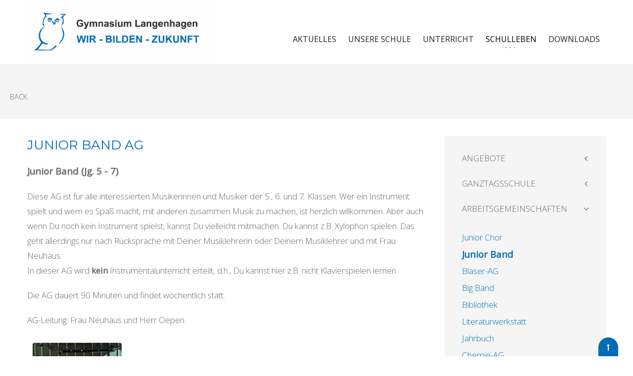

--- FILE ---
content_type: text/html; charset=utf-8
request_url: https://www.gymnasium-langenhagen.de/schulleben/ags/junior-band
body_size: 6670
content:
<!DOCTYPE HTML>
<html prefix="og: http://ogp.me/ns#" lang="de-de" dir="ltr"  data-config='{"twitter":0,"plusone":0,"facebook":0,"style":"blue"}'>

<head>
<meta charset="utf-8">
<meta http-equiv="X-UA-Compatible" content="IE=edge">
<meta name="viewport" content="width=device-width, initial-scale=1">
<base href="https://www.gymnasium-langenhagen.de/schulleben/ags/junior-band" />
	<meta name="generator" content="Joomla! - Open Source Content Management" />
	<title>Junior Band - Gymnasium Langenhagen</title>
	<link href="https://www.gymnasium-langenhagen.de/component/search/?Itemid=823&amp;format=opensearch" rel="search" title="Suchen Gymnasium Langenhagen" type="application/opensearchdescription+xml" />
	<link href="/templates/megastar/favicon.ico" rel="shortcut icon" type="image/vnd.microsoft.icon" />
	<link href="https://cdn.jsdelivr.net/npm/simple-line-icons@2.4.1/css/simple-line-icons.css" rel="stylesheet" type="text/css" />
	<link href="/templates/megastar/css/k2.css?v=2.10.3" rel="stylesheet" type="text/css" />
	<link href="/plugins/system/bdthemes_shortcodes/css/shortcode-ultimate.css" rel="stylesheet" type="text/css" />
	<link href="/plugins/system/bdthemes_shortcodes/css/font-awesome.min.css" rel="stylesheet" type="text/css" />
	<link href="https://www.gymnasium-langenhagen.de/templates/megastar/css/shortcodes.css" rel="stylesheet" type="text/css" />
	<link href="/plugins/droppics/default/style.css" rel="stylesheet" type="text/css" />
	<link href="/components/com_droppics/assets/css/colorbox.css" rel="stylesheet" type="text/css" />
	<link href="/plugins/droppics/heapshot/style.css" rel="stylesheet" type="text/css" />
	<link href="/modules/mod_bdthemes_logo/css/style.css" rel="stylesheet" type="text/css" />
	<link href="/modules/mod_bdthemes_header/css/header-style.css" rel="stylesheet" type="text/css" />
	<style type="text/css">
#droppicsgallery109.droppicsgallerydefault .wimg {height : 202px;width : 202px;}#droppicsgallery109.droppicsgallerydefault .img {border-width:1px;border-radius:5px;border-color:#EEE;border-style: solid;margin-top:10px;margin-right:10px;margin-bottom:10px;margin-left:10px;}.droppicsgallerydefault .droppicscatslink span {margin-right:10px;margin-left:10px;}#droppicsgallery109.droppicsgalleryheapshot ul {    margin-left : 10px;    margin-top : 10px;    margin-right : 10px;    margin-bottom : 10px;}#droppicsgallery109.droppicsgalleryheapshot ul .img {    width : 600px;}#droppicsgallery109.droppicsgalleryheapshot .droppicscats .wimg {height : 180px;width : 180px;}.mainheading-wrapper {}
.mainheading-wrapper h1 {font-size: 24px; text-transform: uppercase; }
.mainheading-wrapper h4 {font-size: 48px; font-weight: bold; }
.mainheading-wrapper .heading-content { padding-top: 30px; padding-bottom: 30px;}
@media (max-width: 768px) { .mainheading-wrapper .heading-content { padding-top: 25px; padding-bottom: 25px;}}
	</style>
	<script src="/media/jui/js/jquery.min.js" type="text/javascript"></script>
	<script src="/media/jui/js/jquery-migrate.min.js" type="text/javascript"></script>
	<script src="/media/jui/js/jquery-noconflict.js" type="text/javascript"></script>
	
	
	
	<script src="/media/jui/js/bootstrap.min.js?90fd0bf9f806da261355b2b637dae8e3" type="text/javascript"></script>
	<script src="/media/k2/assets/js/k2.frontend.js?v=2.10.3&b=20200429&sitepath=/" type="text/javascript"></script>
	<script src="/plugins/system/bdthemes_shortcodes/js/shortcode-ultimate.js" type="text/javascript"></script>
	<script src="/components/com_droppics/assets/js/droppicsHelper.js" type="text/javascript"></script>
	<script src="/components/com_droppics/assets/js/jquery.imagesloaded.min.js" type="text/javascript"></script>
	<script src="/components/com_droppics/assets/js/jquery.touchSwipe.min.js" type="text/javascript"></script>
	<script src="/components/com_droppics/assets/js/jquery.colorbox-min.js" type="text/javascript"></script>
	<script src="/components/com_droppics/assets/js/colorbox.init.js" type="text/javascript"></script>
	<script src="/components/com_droppics/assets/js/spin.min.js" type="text/javascript"></script>
	<script src="/components/com_droppics/assets/js/jquery.esn.autobrowse.js" type="text/javascript"></script>
	<script src="/plugins/droppics/default/script.js" type="text/javascript"></script>
	<script src="/plugins/droppics/heapshot/jQueryRotate.min.js" type="text/javascript"></script>
	<script src="/plugins/droppics/heapshot/script.js" type="text/javascript"></script>
	<script src="/plugins/droppics/heapshot/heapshot.js" type="text/javascript"></script>
	<script type="text/javascript">
droppicsBaseUrl="";if(typeof(Droppics)=='undefined'){     Droppics={};}Droppics.ajaxurl = 'https://www.gymnasium-langenhagen.de/';if(typeof(Droppics)=='undefined'){     Droppics={};}Droppics.ajaxurl = 'https://www.gymnasium-langenhagen.de/';jQuery(function($){ initTooltips(); $("body").on("subform-row-add", initTooltips); function initTooltips (event, container) { container = container || document;$(container).find(".hasTooltip").tooltip({"html": true,"container": "body"});} });
	</script>

<link rel="apple-touch-icon-precomposed" href="/templates/megastar/apple_touch_icon.png">
<link rel="stylesheet" href="/templates/megastar/styles/blue/css/bootstrap.css">
<style ></style>
<link rel="stylesheet" href="/templates/megastar/styles/blue/css/theme.css">
<link rel="stylesheet" href="/templates/megastar/css/custom.css">
<script>
</script>
<script src="/templates/megastar/warp/vendor/uikit/js/uikit.js"></script>
<script src="/templates/megastar/warp/vendor/uikit/js/components/autocomplete.js"></script>
<script src="/templates/megastar/warp/vendor/uikit/js/components/search.js"></script>
<script src="/templates/megastar/warp/vendor/uikit/js/components/tooltip.js"></script>
<script src="/templates/megastar/warp/vendor/uikit/js/components/lightbox.js"></script>
<script src="/templates/megastar/warp/vendor/uikit/js/components/grid.js"></script>
<script src="/templates/megastar/warp/vendor/uikit/js/components/slideset.js"></script>
<script src="/templates/megastar/warp/js/social.js"></script>
<script src="/templates/megastar/js/theme.js"></script>
<script src="/templates/megastar/warp/vendor/uikit/js/components/sticky.js"></script>
<script src="/templates/megastar/js/SmoothScroll.js"></script>
</head>

<body class="tm-sidebar-b-right tm-sidebars-1 tm-isblog  header-default navbar-default layout-full headertype-sticky">
	
	<div class="layout-full-wrapper">
	
		
		<div class="header-top-wrapper">
		<div class="tm-header-wrapper">


	
							<div class="tm-headerbar uk-clearfix" data-uk-sticky="{top: -100, animation: 'uk-animation-slide-top'}">
				<div class="uk-container uk-container-center">
					<nav id="tmMainMenu" class="tm-navbar-full">
						<div class="uk-navbar">

															<div class="uk-visible-large">
									
<div class="logo-container">
			<a class="tm-logo" href="https://www.gymnasium-langenhagen.de/" title="Gymnasium Langenhagen" style=" height:130px;">
			<img  class="auto-hw-logo"  style=" height:130px;" src="https://www.gymnasium-langenhagen.de/images/Logos/GL_Logo1.jpg" alt="Gymnasium Langenhagen" >
		</a>
	
	</div>								</div>
							

														<div class="tm-offcanvas uk-align-right uk-hidden-large">
								<a href="#offcanvas" class="uk-navbar-toggle" data-uk-offcanvas></a>
							</div>
							
							
							
														
														
														<div class="tm-main-menu uk-visible-large uk-align-right">
								<ul class="uk-navbar-nav uk-hidden-small">
<li class="uk-parent" data-uk-dropdown="{'preventflip':'y'}" aria-haspopup="true" aria-expanded="false"><a href="#">AKTUELLES</a>
<div class="uk-dropdown uk-dropdown-navbar uk-dropdown-width-1" style="min-width: 200px; max-width: 200px; width:200px;"><div class="uk-grid uk-dropdown-grid"><div class="uk-width-1-1"><ul class="uk-nav uk-nav-navbar"><li><a href="/aktuelles/aktuelle-meldungen">Aktuelle Meldungen</a></li><li><a href="/aktuelles/schulkalender">Schulkalender</a></li><li><a href="/aktuelles/presseartikel">Presseartikel</a></li></ul></div></div></div></li><li class="uk-parent" data-uk-dropdown="{'preventflip':'y'}" aria-haspopup="true" aria-expanded="false"><a href="#">UNSERE SCHULE</a><div class="uk-dropdown uk-dropdown-navbar uk-dropdown-width-5"><div class="uk-grid uk-dropdown-grid"><div class="uk-width-1-5"><ul class="uk-nav uk-nav-navbar"><li class="uk-parent uk-nav-header">ORGANISATION
<ul class="uk-nav-sub"><li><a href="/unsere-schule/organisation/schulleitung">Schulleitung</a></li><li><a href="/unsere-schule/organisation/verwaltung">Verwaltung</a></li><li><a href="/unsere-schule/organisation/schulvorstand">Schulvorstand</a></li></ul></li></ul></div><div class="uk-width-1-5"><ul class="uk-nav uk-nav-navbar"><li class="uk-parent uk-nav-header">SCHULPROFIL
<ul class="uk-nav-sub"><li><a href="/unsere-schule/schulprofil/leitbild-schulprogramm">Leitbild &amp; Schulprogramm</a></li><li><a href="/unsere-schule/schulprofil/konzepte">Konzepte</a></li><li><a href="/unsere-schule/schulprofil/begabtenfoerderung-besondere-begabungen">Begabungsförderung </a></li><li><a href="/unsere-schule/schulprofil/partnerschaften">Partnerschaften</a></li><li><a href="/unsere-schule/schulprofil/geschichte">Geschichte</a></li><li><a href="/unsere-schule/schulprofil/auszeichnungen">Auszeichnungen</a></li><li><a href="/unsere-schule/schulprofil/schule-ohne-vorurteile-schule-mit-courage">Schule ohne Vorurteile - Schule mit Courage</a></li></ul></li></ul></div><div class="uk-width-1-5"><ul class="uk-nav uk-nav-navbar"><li class="uk-parent uk-nav-header">SCHÜLERSCHAFT
<ul class="uk-nav-sub"><li><a href="/unsere-schule/schuelerschaft/schuelervertretung">Schülervertretung</a></li><li><a href="/unsere-schule/schuelerschaft/patenprogramm"> Patenprogramm</a></li></ul></li></ul></div><div class="uk-width-1-5"><ul class="uk-nav uk-nav-navbar"><li class="uk-parent uk-nav-header">ELTERN
<ul class="uk-nav-sub"><li><a href="/unsere-schule/eltern/schulelternrat">Schulelternrat</a></li><li><a href="/unsere-schule/eltern/cafeteria">Cafeteria</a></li></ul></li></ul></div><div class="uk-width-1-5"><ul class="uk-nav uk-nav-navbar"><li class="uk-parent uk-nav-header">FÖRDER- &amp; EHEMALIGENVEREIN (FöEv)
<ul class="uk-nav-sub"><li><a href="/unsere-schule/foerdern/foerder-und-ehemaligenverein">Allgemeines</a></li><li><a href="/unsere-schule/foerdern/veranstaltungen">Veranstaltungen</a></li><li><a href="/unsere-schule/foerdern/chronik-von-1969-2011">Chronik von 1969-2025</a></li><li><a href="/unsere-schule/foerdern/kontakt">Kontakt</a></li></ul></li></ul></div></div></div></li><li class="uk-parent" data-uk-dropdown="{'preventflip':'y'}" aria-haspopup="true" aria-expanded="false"><a href="#">UNTERRICHT</a><div class="uk-dropdown uk-dropdown-navbar uk-dropdown-width-3" style="min-width: 900px; max-width: 900px; width:300px;"><div class="uk-grid uk-dropdown-grid"><div class="uk-width-1-3"><ul class="uk-nav uk-nav-navbar"><li class="uk-parent uk-nav-header">SEKUNDARBEREICH I
<ul class="uk-nav-sub"><li><a href="/unterricht/sekundarbereich-1/allgemeine-informationen">Allgemeine Informationen</a></li><li><a href="/unterricht/sekundarbereich-1/profile-sek1">Profile</a></li><li><a href="/unterricht/sekundarbereich-1/zweite-fremdsprache">2. Fremdsprache</a></li><li><a href="/unterricht/sekundarbereich-1/infomaterial">Infomaterial</a></li></ul></li></ul></div><div class="uk-width-1-3"><ul class="uk-nav uk-nav-navbar"><li class="uk-parent uk-nav-header">SEKUNDARBEREICH II
<ul class="uk-nav-sub"><li><a href="/unterricht/sekundarbereich-2/allgemeine-informationen">Allgemeine Informationen</a></li><li><a href="/unterricht/sekundarbereich-2/zweite-fremdsprache">2. Fremdsprache</a></li><li><a href="/unterricht/sekundarbereich-2/infomaterial">Infomaterial</a></li></ul></li></ul></div><div class="uk-width-1-3"><ul class="uk-nav uk-nav-navbar"><li class="uk-parent uk-nav-header">FACHBEREICHE
<ul class="uk-nav-sub"><li><a href="/unterricht/fachbereiche/sprachen-kunst-literatur">Sprachen, Kunst, Musik (7)</a></li><li><a href="/unterricht/fachbereiche/naturwissenschaften">Naturwissenschaften (5)</a></li><li><a href="/unterricht/fachbereiche/geisteswissenschaften">Geisteswissenschaften (5)</a></li><li><a href="/unterricht/fachbereiche/sport/sport">Sport (1)</a></li></ul></li></ul></div></div></div></li><li class="uk-parent uk-active" data-uk-dropdown="{'preventflip':'y'}" aria-haspopup="true" aria-expanded="false"><a href="#">SCHULLEBEN</a><div class="uk-dropdown uk-dropdown-navbar uk-dropdown-width-3"><div class="uk-grid uk-dropdown-grid"><div class="uk-width-1-3"><ul class="uk-nav uk-nav-navbar"><li class="uk-parent uk-active uk-nav-header">ANGEBOTE
<ul class="uk-nav-sub"><li><a href="/schulleben/angebote/beratung">Beratung</a></li><li><a href="/schulleben/angebote/schueleraustausch">Schüleraustausch</a></li><li><a href="/schulleben/angebote/studium-beruf">Studium &amp; Beruf</a></li><li class="uk-active"><a href="/schulleben/angebote/sprachabschluesse">Sprachabschlüsse</a></li><li><a href="/schulleben/angebote/schulbuchausleihe">Schulbuchausleihe</a></li></ul></li></ul></div><div class="uk-width-1-3"><ul class="uk-nav uk-nav-navbar"><li class="uk-parent uk-nav-header">GANZTAGSSCHULE
<ul class="uk-nav-sub"><li><a href="/schulleben/ganztagsschule/offenes-ganztagsangebot">Offenes Ganztagsangebot</a></li><li><a href="/schulleben/ganztagsschule/bibliothek">Bibliothek</a></li><li><a href="/schulleben/ganztagsschule/unterrichtszeiten">Unterrichtszeiten</a></li><li><a href="/schulleben/ganztagsschule/kooperationsprojekt-fussball-scl-gymlgh">Kooperationsprojekt Fußball SCL-GymLgh</a></li></ul></li></ul></div><div class="uk-width-1-3"><ul class="uk-nav uk-nav-navbar"><li class="uk-parent uk-nav-header">ARBEITSGEMEINSCHAFTEN
<ul class="uk-nav-sub"><li><a href="/schulleben/ags/junior-chor">Junior Chor</a></li><li class="uk-active"><a href="/schulleben/ags/junior-band">Junior Band</a></li><li><a href="/schulleben/ags/blechblaeser">Bläser-AG</a></li><li><a href="/schulleben/ags/big-band">Big Band</a></li><li><a href="/schulleben/ags/main-menu">Bibliothek</a></li><li><a href="/schulleben/ags/literaturwerkstatt-ag">Literaturwerkstatt</a></li><li><a href="/schulleben/ags/jahrbuch">Jahrbuch</a></li><li><a href="/schulleben/ags/chemie-ag">Chemie-AG</a></li><li><a href="/schulleben/ags/sanitaetsdienst">Schulsanitäter</a></li><li><a href="/schulleben/ags/klimascouts"> Klimascouts</a></li><li><a href="/schulleben/ags/computer-ag">Computer</a></li><li><a href="/schulleben/ags/rugby">Rugby</a></li><li><a href="/schulleben/ags/garten">Garten</a></li><li><a href="/schulleben/ags/kreativ">Kreativ</a></li><li><a href="/schulleben/ags/helfen-ag">Helfen</a></li><li><a href="/schulleben/ags/astronomie-ag">Astronomie</a></li><li><a href="/schulleben/ags/delf">Delf</a></li><li><a href="/schulleben/ags/tontechnik-ag">Event-AG</a></li><li><a href="/schulleben/ags/cambridge-certificate-ag">Cambridge Certificate</a></li><li><a href="/schulleben/ags/robocup-ag">RoboCup</a></li><li><a href="/schulleben/ags/turn-ag">Turn-AG</a></li><li><a href="/schulleben/ags/juniorsanitaeter">Juniorsanitäter</a></li><li><a href="/schulleben/ags/ag-schuelerzeitung">AG Schülerzeitung</a></li><li><a href="/schulleben/ags/ag-bundesfremdsprachenwettbewerb">AG BuWe Fremdsprachen</a></li><li><a href="/schulleben/ags/bienen">Bienen-AG</a></li></ul></li></ul></div></div></div></li><li><a href="/downloads">DOWNLOADS</a></li></ul>							</div>
							
															<div class="uk-hidden-large tm-logo-small">
									
<div class="logo-container">
			<a class="tm-logo" href="https://www.gymnasium-langenhagen.de/" title="Gymnasium Langenhagen" style=" height:100px;margin:-1px 0 0 0;">
			<img  class="auto-hw-logo"  style=" height:100px;" src="https://www.gymnasium-langenhagen.de/images/Logos/GL_1.jpg" alt="Gymnasium Langenhagen" >
		</a>
	
	</div>								</div>
													</div>
					</nav>
				</div>
			</div>
				
	
		
	
</div>



		</div>

					<div class="heading-wrapper" id="tmHeading">
				<section class="tm-heading">
					<div class=""><div class="panel-content">
<div class="mainheading-wrapper"  style="">
	<div class="uk-container uk-container-center heading-content heading-align-left">
		<div class="heading-text-wrapper">
			<div class="header_text">
				<h1></h1>
								<div class="clearfix"></div>
			</div>
		</div>
					<div class="heading-back-button-wrapper">
				<div class="heading-back-button">
					<a class="readon" onclick="history.back()">
						<i class="fa fa-arrow-left"></i> <span>Back</span>
					</a>
				</div>
			</div>
				

		<div class="clearfix"></div>
	</div>
	
	
</div>
</div></div>				</section>
			</div>
		
		
		
		
		
		
				
			<div class="mainbody-wrapper" id="tmMainBody">
		<div class="uk-container uk-container-center">
			<div class="tm-middle uk-grid" data-uk-grid-match data-uk-grid-margin>

								<div class="tm-main uk-width-medium-7-10">

					
										<main class="tm-content">
						<div id="system-message-container">
</div>
<article class="uk-article" >

	
	

		<h1 class="uk-article-title">
					Junior Band AG			</h1>
	
	

	
		
		<div>
		
<p><span style="font-size: 14pt;"><strong>Junior Band (Jg. 5 - 7)</strong></span></p>
<p>Diese AG ist für alle interessierten Musikerinnen und Musiker der 5., 6. und 7. Klassen. Wer ein Instrument spielt und wem es Spaß macht, mit anderen zusammen Musik zu machen, ist herzlich willkommen. Aber auch wenn Du noch kein Instrument spielst, kannst Du vielleicht mitmachen. Du kannst z.B. Xylophon spielen. Das geht allerdings nur nach Rücksprache mit Deiner Musiklehrerin oder Deinem Musiklehrer und mit Frau Neuhaus.<br />In dieser AG wird<strong> kein</strong> Instrumentalunterricht erteilt, d.h., Du kannst hier z.B. nicht Klavierspielen lernen.</p>
<p>Die AG dauert 90 Minuten und findet wöchentlich statt.</p>
<p>AG-Leitung: Frau Neuhaus und Herr Oepen</p>
<p><div id="droppicsgallery109" data-id="109" class="droppicsgallery droppicsgallerydefault droppicslightbox" data-useinfinite="1" data-infiniteajax="10" data-infinitefirst="10" data-listchid="109"><div class="droppicspictures"><div class="wimg droppicslightbox"><a class="" href="https://www.gymnasium-langenhagen.de/images/com_droppics/109/202303061458080.jpg?1508404155" data-title=""><img class="img831 img" src="https://www.gymnasium-langenhagen.de/images/com_droppics/109/thumbnails/202303061458080.jpg?1508404155" alt="202303061458080" title="" /></a></div></div><div class="clr"></div><script type="text/javascript">var initGallery = true; var default_category_id= 109; var default_hash = window.location.hash; default_hash = default_hash.replace('#',''); var default_cat_id_click= '';
                if (default_hash !== '') {
                    var hasha = default_hash.split('-');
                    var re = new RegExp("^([0-9]+)$");
                    var hash_category_id = hasha[0];        
                    if (!re.test(hash_category_id)) { hash_category_id = 0;}
                    if(hash_category_id) {initGallery = false; }
                }
                  </script></div></p>
	</div>
		

	
		
	
	
	
	
</article>					</main>
					
					
				</div>
				
	            	            	            	            	            <aside class="tm-sidebar-b uk-width-medium-3-10"><div class="uk-panel uk-panel-box"><div class="panel-content"><ul class="uk-nav uk-nav-parent-icon uk-nav-side" data-uk-nav="{}">
<li class="uk-parent"><a href="#">ANGEBOTE</a>
<ul class="uk-nav-sub"><li class="uk-parent"><a href="/schulleben/angebote/beratung">Beratung</a><ul><li><a href="/schulleben/angebote/beratung/schulsozialarbeit">Schulsozialarbeit</a></li><li><a href="/schulleben/angebote/beratung/beratungslehrer-innen">Beratungslehrer/innen</a></li><li><a href="/schulleben/angebote/beratung/schulseelsorge-bedeutet-zuhoeren-dasein-reden">SchulSeelSorge</a></li><li><a href="/schulleben/angebote/beratung/mobbing-interventions-team-mit">Mobbing-Interventions-Team (MIT)</a></li></ul></li><li><a href="/schulleben/angebote/schueleraustausch">Schüleraustausch</a></li><li><a href="/schulleben/angebote/studium-beruf">Studium &amp; Beruf</a></li><li class="uk-parent"><a href="/schulleben/angebote/sprachabschluesse">Sprachabschlüsse</a><ul><li><a href="/schulleben/angebote/sprachabschluesse/latina">Latina</a></li><li><a href="/schulleben/angebote/sprachabschluesse/delf">DELF</a></li></ul></li><li><a href="/schulleben/angebote/schulbuchausleihe">Schulbuchausleihe</a></li></ul></li><li class="uk-parent"><a href="#">GANZTAGSSCHULE</a>
<ul class="uk-nav-sub"><li><a href="/schulleben/ganztagsschule/offenes-ganztagsangebot">Offenes Ganztagsangebot</a></li><li><a href="/schulleben/ganztagsschule/bibliothek">Bibliothek</a></li><li><a href="/schulleben/ganztagsschule/unterrichtszeiten">Unterrichtszeiten</a></li><li><a href="/schulleben/ganztagsschule/kooperationsprojekt-fussball-scl-gymlgh">Kooperationsprojekt Fußball SCL-GymLgh</a></li></ul></li><li class="uk-parent uk-active"><a href="#">ARBEITSGEMEINSCHAFTEN</a>
<ul class="uk-nav-sub"><li><a href="/schulleben/ags/junior-chor">Junior Chor</a></li><li class="uk-active"><a href="/schulleben/ags/junior-band">Junior Band</a></li><li><a href="/schulleben/ags/blechblaeser">Bläser-AG</a></li><li><a href="/schulleben/ags/big-band">Big Band</a></li><li><a href="/schulleben/ags/main-menu">Bibliothek</a></li><li><a href="/schulleben/ags/literaturwerkstatt-ag">Literaturwerkstatt</a></li><li><a href="/schulleben/ags/jahrbuch">Jahrbuch</a></li><li><a href="/schulleben/ags/chemie-ag">Chemie-AG</a></li><li><a href="/schulleben/ags/sanitaetsdienst">Schulsanitäter</a></li><li><a href="/schulleben/ags/klimascouts"> Klimascouts</a></li><li><a href="/schulleben/ags/computer-ag">Computer</a></li><li><a href="/schulleben/ags/rugby">Rugby</a></li><li><a href="/schulleben/ags/garten">Garten</a></li><li><a href="/schulleben/ags/kreativ">Kreativ</a></li><li><a href="/schulleben/ags/helfen-ag">Helfen</a></li><li><a href="/schulleben/ags/astronomie-ag">Astronomie</a></li><li><a href="/schulleben/ags/delf">Delf</a></li><li><a href="/schulleben/ags/tontechnik-ag">Event-AG</a></li><li><a href="/schulleben/ags/cambridge-certificate-ag">Cambridge Certificate</a></li><li><a href="/schulleben/ags/robocup-ag">RoboCup</a></li><li><a href="/schulleben/ags/turn-ag">Turn-AG</a></li><li><a href="/schulleben/ags/juniorsanitaeter">Juniorsanitäter</a></li><li><a href="/schulleben/ags/ag-schuelerzeitung">AG Schülerzeitung</a></li><li><a href="/schulleben/ags/ag-bundesfremdsprachenwettbewerb">AG BuWe Fremdsprachen</a></li><li><a href="/schulleben/ags/bienen">Bienen-AG</a></li></ul></li></ul></div></div></aside>
	            	            
			</div>
		</div>
	</div>

				
					<div class="breadcrumbs-wrapper" id="tmBreadcrumbs">
				<div class="uk-container uk-container-center">
					
<ul class="uk-breadcrumb ">
	<li class="active uk-hidden-small">Aktuelle Seite: </li><li><a href="/" class="pathway">Home</a><span class="breadcrumb-divider"></span></li><li><a href="#" class="pathway">SCHULLEBEN</a><span class="breadcrumb-divider"></span></li><li><span>ARBEITSGEMEINSCHAFTEN</span><span class="breadcrumb-divider"></span></li><li class="uk-active"><span>Junior Band</span></li></ul>
				</div>
			</div>
					
					<div class="bottom-b-wrapper tm-padding-small" id="tmBottomB">

								<div class="uk-container uk-container-center">
					<section class="tm-bottom-b uk-grid" data-uk-grid-match="{target:'> div > .uk-panel'}" data-uk-grid-margin>
						
<div class="uk-width-1-1 uk-width-medium-1-2"><div class="uk-panel"><h3 class="uk-panel-title"><span class="uk-title-text"><span class="tfw">Anschrift</span></span></h3><div class="panel-content">
	<ul class="contact-us">
<li>
<p>Gymnasium Langenhagen</p>
<p>Theodor-Heuss-Straße 51</p>
<p>30853 Langenhagen</p>
Telefon: (0511) 700406 2000<br />Fax: (0511) 700406 2099
<p>E-Mail: <a href="mailto:info@gymnasium-langenhagen.de">info@gymnasium-langenhagen.de</a></p>
</li>
</ul>
</div></div></div>

<div class="uk-width-1-1 uk-width-medium-1-2"><div class="uk-panel"><h3 class="uk-panel-title"><span class="uk-title-text"><span class="tfw">Auszeichnungen</span> & Engagement</span></h3><div class="panel-content">
	<p><img src="/images/unsere-schule/auszeichnungen/stiftung-niedersachsen-metall.png" alt="" width="231" height="65" />        <img src="/images/unsere-schule/auszeichnungen/EDDIS_macht_schule.png" alt="" width="136" height="97" /></p>
<p>     <img src="/images/Logos/Schule_ohne_Rassismus.svg.png" alt="" width="237" height="81" /> <img class="imgInsert" style="border-radius: 3px; -webkit-border-radius: 3px; -moz-border-radius: 3px; float: left; margin: 4px;" title="" src="/images/com_droppics/317/thumbnails/LogoStandard3C.jpg?1600604206699" width="123" height="123" data-title="" data-droppicspicture="512" data-droppicscategory="317" data-droppicssource="thumbnail" data-click="lightbox" data-droppicslightbox="lightbox" /></p>
<p>  <img src="/images/Frderung_besonderer_Begabungen.jpg" width="168" height="130" />    <a href="https://www.zoo-hannover.de/partnerschule" target="_blank" rel="noopener noreferrer"><img src="/images/Logo_Partnerschule_Zoo_Hannover.jpg" width="146" height="134" /></a></p></div></div></div>
					</section>
				</div>
				
									<div class="footer-wrapper">
						<div class="uk-container uk-container-center">
							<footer class="tm-footer">
								<div class="uk-grid">
									<div class="uk-width-large-1-2 uk-width-medium-1-1 footer-l">
																			</div>
									<div class="uk-width-large-1-2 uk-width-medium-1-1 footer-r">
										<div class=""><div class="panel-content"><ul class="uk-nav uk-nav-parent-icon uk-nav-side" data-uk-nav="{}">
<li><a href="/">STARTSEITE</a></li><li><a href="/impressum">IMPRESSUM</a></li><li><a href="/datenschutz">DATENSCHUTZ</a></li></ul></div></div>									</div>
								</div>				
								
								
							</footer>

						</div>
					</div>
							</div>
		
		
					<a class="tm-totop-scroller" data-uk-smooth-scroll href="#"></a>
		
					<div id="offcanvas" class="uk-offcanvas">
				<div class="uk-offcanvas-bar uk-offcanvas-bar-flip"><div class="uk-panel"><div class="panel-content">
<form id="search-189-6905b5817e76f" class="uk-search" action="/schulleben/ags/junior-band" method="post" >
	<input class="uk-search-field" type="text" name="searchword" placeholder="suchen...">
	<input type="hidden" name="task"   value="search">
	<input type="hidden" name="option" value="com_search">
	<input type="hidden" name="Itemid" value="823">
</form>
</div></div>
<ul class="uk-nav uk-nav-offcanvas">
<li class="uk-parent uk-nav-header">AKTUELLES
<ul class="uk-nav-sub"><li><a href="/aktuelles/aktuelle-meldungen">Aktuelle Meldungen</a></li><li><a href="/aktuelles/schulkalender">Schulkalender</a></li><li><a href="/aktuelles/presseartikel">Presseartikel</a></li></ul></li><li class="uk-parent"><a href="#">UNSERE SCHULE</a><ul class="uk-nav-sub"><li class="uk-parent uk-nav-header">ORGANISATION
<ul><li><a href="/unsere-schule/organisation/schulleitung">Schulleitung</a></li><li><a href="/unsere-schule/organisation/verwaltung">Verwaltung</a></li><li><a href="/unsere-schule/organisation/schulvorstand">Schulvorstand</a></li></ul></li><li class="uk-parent uk-nav-header">SCHULPROFIL
<ul><li><a href="/unsere-schule/schulprofil/leitbild-schulprogramm">Leitbild &amp; Schulprogramm</a></li><li><a href="/unsere-schule/schulprofil/konzepte">Konzepte</a></li><li class="uk-parent"><a href="/unsere-schule/schulprofil/begabtenfoerderung-besondere-begabungen">Begabungsförderung </a><ul><li><a href="/unsere-schule/schulprofil/begabtenfoerderung-besondere-begabungen/cambridge-certificate">Cambridge Certificate</a></li><li><a href="/unsere-schule/schulprofil/begabtenfoerderung-besondere-begabungen/delf">DELF</a></li><li><a href="/unsere-schule/schulprofil/begabtenfoerderung-besondere-begabungen/literaturwerkstatt">Literaturwerkstatt</a></li><li><a href="/unsere-schule/schulprofil/begabtenfoerderung-besondere-begabungen/robocup">RoboCup-AG</a></li><li><a href="/unsere-schule/schulprofil/begabtenfoerderung-besondere-begabungen/chemie-ag">Chemie-AG</a></li></ul></li><li><a href="/unsere-schule/schulprofil/partnerschaften">Partnerschaften</a></li><li><a href="/unsere-schule/schulprofil/geschichte">Geschichte</a></li><li><a href="/unsere-schule/schulprofil/auszeichnungen">Auszeichnungen</a></li><li><a href="/unsere-schule/schulprofil/schule-ohne-vorurteile-schule-mit-courage">Schule ohne Vorurteile - Schule mit Courage</a></li></ul></li><li class="uk-parent uk-nav-header">SCHÜLERSCHAFT
<ul><li><a href="/unsere-schule/schuelerschaft/schuelervertretung">Schülervertretung</a></li><li><a href="/unsere-schule/schuelerschaft/patenprogramm"> Patenprogramm</a></li></ul></li><li class="uk-parent uk-nav-header">ELTERN
<ul><li><a href="/unsere-schule/eltern/schulelternrat">Schulelternrat</a></li><li><a href="/unsere-schule/eltern/cafeteria">Cafeteria</a></li></ul></li><li class="uk-parent uk-nav-header">FÖRDER- &amp; EHEMALIGENVEREIN (FöEv)
<ul><li><a href="/unsere-schule/foerdern/foerder-und-ehemaligenverein">Allgemeines</a></li><li class="uk-parent"><a href="/unsere-schule/foerdern/veranstaltungen">Veranstaltungen</a><ul><li><a href="/unsere-schule/foerdern/veranstaltungen/letztes-ehemaligentreffen">Letztes Ehemaligentreffen</a></li><li><a href="/unsere-schule/foerdern/veranstaltungen/naechstes-ehemaligentreffen">Nächstes Ehemaligentreffen</a></li></ul></li><li><a href="/unsere-schule/foerdern/chronik-von-1969-2011">Chronik von 1969-2025</a></li><li><a href="/unsere-schule/foerdern/kontakt">Kontakt</a></li></ul></li></ul></li><li class="uk-parent"><a href="#">UNTERRICHT</a><ul class="uk-nav-sub"><li class="uk-parent uk-nav-header">SEKUNDARBEREICH I
<ul><li><a href="/unterricht/sekundarbereich-1/allgemeine-informationen">Allgemeine Informationen</a></li><li><a href="/unterricht/sekundarbereich-1/profile-sek1">Profile</a></li><li><a href="/unterricht/sekundarbereich-1/zweite-fremdsprache">2. Fremdsprache</a></li><li><a href="/unterricht/sekundarbereich-1/infomaterial">Infomaterial</a></li></ul></li><li class="uk-parent uk-nav-header">SEKUNDARBEREICH II
<ul><li><a href="/unterricht/sekundarbereich-2/allgemeine-informationen">Allgemeine Informationen</a></li><li><a href="/unterricht/sekundarbereich-2/zweite-fremdsprache">2. Fremdsprache</a></li><li><a href="/unterricht/sekundarbereich-2/infomaterial">Infomaterial</a></li></ul></li><li class="uk-parent uk-nav-header">FACHBEREICHE
<ul><li class="uk-parent"><a href="/unterricht/fachbereiche/sprachen-kunst-literatur">Sprachen, Kunst, Musik (7)</a><ul><li><a href="/unterricht/fachbereiche/sprachen-kunst-literatur/deutsch">Deutsch</a></li><li><a href="/unterricht/fachbereiche/sprachen-kunst-literatur/englisch">Englisch</a></li><li><a href="/unterricht/fachbereiche/sprachen-kunst-literatur/franzoesisch">Französisch</a></li><li><a href="/unterricht/fachbereiche/sprachen-kunst-literatur/spanisch">Spanisch</a></li><li><a href="/unterricht/fachbereiche/sprachen-kunst-literatur/latein">Latein</a></li><li><a href="/unterricht/fachbereiche/sprachen-kunst-literatur/kunst">Kunst</a></li><li><a href="/unterricht/fachbereiche/sprachen-kunst-literatur/musik">Musik</a></li></ul></li><li class="uk-parent"><a href="/unterricht/fachbereiche/naturwissenschaften">Naturwissenschaften (5)</a><ul><li><a href="/unterricht/fachbereiche/naturwissenschaften/mathematik">Mathematik</a></li><li><a href="/unterricht/fachbereiche/naturwissenschaften/physik">Physik</a></li><li><a href="/unterricht/fachbereiche/naturwissenschaften/chemie">Chemie</a></li><li><a href="/unterricht/fachbereiche/naturwissenschaften/biologie">Biologie</a></li><li><a href="/unterricht/fachbereiche/naturwissenschaften/informatik">Informatik</a></li></ul></li><li class="uk-parent"><a href="/unterricht/fachbereiche/geisteswissenschaften">Geisteswissenschaften (5)</a><ul><li><a href="/unterricht/fachbereiche/geisteswissenschaften/geschichte">Geschichte</a></li><li><a href="/unterricht/fachbereiche/geisteswissenschaften/politik">Politik</a></li><li><a href="/unterricht/fachbereiche/geisteswissenschaften/erdkunde">Erdkunde</a></li><li><a href="/unterricht/fachbereiche/geisteswissenschaften/religion">Religion</a></li><li><a href="/unterricht/fachbereiche/geisteswissenschaften/werte-und-normen">Werte und Normen</a></li></ul></li><li class="uk-parent"><a href="/unterricht/fachbereiche/sport/sport">Sport (1)</a><ul><li><a href="/unterricht/fachbereiche/sport/sport">Sport</a></li></ul></li></ul></li></ul></li><li class="uk-parent uk-active"><a href="#">SCHULLEBEN</a><ul class="uk-nav-sub"><li class="uk-parent uk-nav-header">ANGEBOTE
<ul><li class="uk-parent"><a href="/schulleben/angebote/beratung">Beratung</a><ul><li><a href="/schulleben/angebote/beratung/schulsozialarbeit">Schulsozialarbeit</a></li><li><a href="/schulleben/angebote/beratung/beratungslehrer-innen">Beratungslehrer/innen</a></li><li><a href="/schulleben/angebote/beratung/schulseelsorge-bedeutet-zuhoeren-dasein-reden">SchulSeelSorge</a></li><li><a href="/schulleben/angebote/beratung/mobbing-interventions-team-mit">Mobbing-Interventions-Team (MIT)</a></li></ul></li><li><a href="/schulleben/angebote/schueleraustausch">Schüleraustausch</a></li><li><a href="/schulleben/angebote/studium-beruf">Studium &amp; Beruf</a></li><li class="uk-parent"><a href="/schulleben/angebote/sprachabschluesse">Sprachabschlüsse</a><ul><li><a href="/schulleben/angebote/sprachabschluesse/latina">Latina</a></li><li><a href="/schulleben/angebote/sprachabschluesse/delf">DELF</a></li></ul></li><li><a href="/schulleben/angebote/schulbuchausleihe">Schulbuchausleihe</a></li></ul></li><li class="uk-parent uk-nav-header">GANZTAGSSCHULE
<ul><li><a href="/schulleben/ganztagsschule/offenes-ganztagsangebot">Offenes Ganztagsangebot</a></li><li><a href="/schulleben/ganztagsschule/bibliothek">Bibliothek</a></li><li><a href="/schulleben/ganztagsschule/unterrichtszeiten">Unterrichtszeiten</a></li><li><a href="/schulleben/ganztagsschule/kooperationsprojekt-fussball-scl-gymlgh">Kooperationsprojekt Fußball SCL-GymLgh</a></li></ul></li><li class="uk-parent uk-active uk-nav-header">ARBEITSGEMEINSCHAFTEN
<ul><li><a href="/schulleben/ags/junior-chor">Junior Chor</a></li><li class="uk-active"><a href="/schulleben/ags/junior-band">Junior Band</a></li><li><a href="/schulleben/ags/blechblaeser">Bläser-AG</a></li><li><a href="/schulleben/ags/big-band">Big Band</a></li><li><a href="/schulleben/ags/main-menu">Bibliothek</a></li><li><a href="/schulleben/ags/literaturwerkstatt-ag">Literaturwerkstatt</a></li><li><a href="/schulleben/ags/jahrbuch">Jahrbuch</a></li><li><a href="/schulleben/ags/chemie-ag">Chemie-AG</a></li><li><a href="/schulleben/ags/sanitaetsdienst">Schulsanitäter</a></li><li><a href="/schulleben/ags/klimascouts"> Klimascouts</a></li><li><a href="/schulleben/ags/computer-ag">Computer</a></li><li><a href="/schulleben/ags/rugby">Rugby</a></li><li><a href="/schulleben/ags/garten">Garten</a></li><li><a href="/schulleben/ags/kreativ">Kreativ</a></li><li><a href="/schulleben/ags/helfen-ag">Helfen</a></li><li><a href="/schulleben/ags/astronomie-ag">Astronomie</a></li><li><a href="/schulleben/ags/delf">Delf</a></li><li><a href="/schulleben/ags/tontechnik-ag">Event-AG</a></li><li><a href="/schulleben/ags/cambridge-certificate-ag">Cambridge Certificate</a></li><li><a href="/schulleben/ags/robocup-ag">RoboCup</a></li><li><a href="/schulleben/ags/turn-ag">Turn-AG</a></li><li><a href="/schulleben/ags/juniorsanitaeter">Juniorsanitäter</a></li><li><a href="/schulleben/ags/ag-schuelerzeitung">AG Schülerzeitung</a></li><li><a href="/schulleben/ags/ag-bundesfremdsprachenwettbewerb">AG BuWe Fremdsprachen</a></li><li><a href="/schulleben/ags/bienen">Bienen-AG</a></li></ul></li></ul></li><li><a href="/downloads">DOWNLOADS</a></li></ul></div>
			</div>
		
		
		
			</div>

</body>
</html>

--- FILE ---
content_type: text/css
request_url: https://www.gymnasium-langenhagen.de/templates/megastar/css/shortcodes.css
body_size: 3551
content:

/*testimonial*/
.su-testimonial.su-testimonial-style-2 .su-testimonial-text {
    box-shadow: none !important;
    border-left: 1px solid !important;
}

/*pricing table*/
.su-pricing-table.su-pricing-style-1 .su-plan {border:none !important;border-radius: 10px;}
.su-pricing-table.su-pricing-style-1 .su-plan:hover {box-shadow: 0 36px 76px rgba(171, 171, 171, 0.33);}
.su-pricing-table.su-pricing-style-1 .su-plan-name {padding: 25px 0;background-color: #000 !important;color: #fff !important;}
.su-pricing-table.su-pricing-style-1 .su-plan .su-plan-head {
    border-bottom-color: rgba(0,0,0,0.05) !important; 
}
.su-pricing-table.su-pricing-style-1 .su-plan-options ul li {
    padding: 15px 10px !important;
}
.su-pricing-table.su-pricing-style-1 .su-plan-price {
    display: inline-block;
    padding-right: 8px;
}
.su-pricing-table.su-pricing-style-1 .su-plan-period {
    display: inline-block;
    padding-left: 10px;
    border-left: 1px solid;
}
.su-pricing-table .su-plan-footer a {border-radius: 40px !important;}

/*member*/
.su-member-style-1 {
    border-bottom: 2px solid transparent;
    -webkit-transition: border-bottom .3s ease;
    transition: border-bottom .3s ease;
}
.su-member-style-1 .su-member-icons {
    border: none !important;
}
.su-member-style-1 .su-member-name {
    color: #101010;
    font-weight: 600;
}
.su-member-style-1 .su-member-info {
    padding: 2em;
}
.su-member-style-1 .su-member-icons {
    padding: 0 1.5em 1.5em 1.5em !important;
}
.su-member-style-1 a.su-memeber-icon {
    margin-right: 12px;
}
.su-member-style-1 .su-member-icons a i {
    font-size: 13px;
}
.su-member-style-1 .su-member-desc {
    font-size: 13px;
}

/*twitter*/
.su-twitter-slides .owl-nav [class*='owl-'] {
    background: transparent !important;
    border: 2px solid #f5f5f5;
}

/*portfolio*/
.sup-style1 .mega-entry .mega-entry-innerwrap {
    overflow: hidden !important;
}
.sup-style1 .mega-hover {
    position: relative;
    background: none;
    opacity: 1;
    z-index: 1;
    padding: 25px;
    box-sizing: border-box;
}
.sup-style1 .mega-hovertitle, 
.sup-style1 .mega-hoverlink, 
.sup-style1 .mega-hoverview {
    opacity: 1;
}
.sup-style1 .mega-hovertitle {
    bottom: auto !important;
    left: auto;
    text-align: left;
    font-size: 18px;
    line-height: normal;
    transform: translateY(-15px);
    opacity: 0;
    font-weight: normal;
}
.sup-style1 .mega-hoversubtitle {
    display: none;
}
.sup-style1 .mega-hoverlink, 
.sup-style1 .mega-hoverview {
    bottom: 25px;
    top: auto;
    border-radius: 50% !important;
    width: 36px !important;
    height: 36px !important;
    line-height: 36px !important;
    opacity: 0;
}
.sup-style1 .mega-hoverlink {
    right: auto !important;
    background-color: #444 !important;
    transform: translateY(15px);
}
.sup-style1 .mega-hoverview {
    left: 0 !important;
    margin-left: 70px !important;
    background-color: #fff !important;
    transform: translateY(30px);
}
.sup-style1 span.category {
    display: block;
    font-size: 13px;
    margin-top: 8px;
    color: #eee;
}

.cbp-caption-moveRight .cbp-caption:hover .cbp-caption-activeWrap {
    -webkit-transform: translateX(77%) skewX(-13deg) !important;
    transform: translateX(77%) skewX(-13deg) !important;
    text-align: right;
}
.cbp-caption-moveRight .cbp-l-caption-alignLeft .cbp-l-caption-body {
    transform: skewX(13deg) !important;
}
.cbp-filter-item {
    text-transform: uppercase;
}


/*slider layout mode navigation design*/
.su-portfolio .cbp-mode-slider .cbp-nav-controls, 
.su-post-grid .cbp-mode-slider .cbp-nav-controls {
    right: 50%;
    -webkit-transform: translateX(50%);
    transform: translateX(50%);
}
.su-portfolio .cbp-mode-slider .cbp-nav-controls > div, 
.su-post-grid .cbp-mode-slider .cbp-nav-controls > div {
    background: transparent;
}
.su-portfolio .cbp-mode-slider .cbp-nav-controls > div:after, 
.su-post-grid .cbp-mode-slider .cbp-nav-controls > div:after {
    position: absolute;
    top: 48%;
    background: none;
    -webkit-transform: translateX(-50%) translateY(-50%);
    transform: translateX(-50%) translateY(-50%);
    font-family: FontAwesome;
    color: rgba(0,0,0,0.8);
    font-size: 18px;
    height: auto;
    width: auto;
    bottom: auto;
}
.su-portfolio .cbp-mode-slider .cbp-nav-controls .cbp-nav-next:after, 
.su-post-grid .cbp-mode-slider .cbp-nav-controls .cbp-nav-next:after {
    content: "\f178";
    left: 50%;
}
.su-portfolio .cbp-mode-slider .cbp-nav-controls .cbp-nav-prev:after, 
.su-post-grid .cbp-mode-slider .cbp-nav-controls .cbp-nav-prev:after {
    content: "\f177";
    left: calc(50% - 13px);
}

/*section*/
.tm-features .su-section {z-index: 111;}
@media only screen and (min-width: 768px) and (max-width: 960px) {
    .tm-features .su-section {margin-top: -20% !important;}
}
@media only screen and (min-width: 480px) and (max-width: 767px) {
    .tm-features .su-section {margin-top: -25% !important;}    
}

/*contact form*/
.su-contact_form .su-form-fields {
    display: block !important;
    margin: 0 !important;
}
.tm-bottom-b .su-contact-form textarea,
.tm-bottom-b .su-contact-form input[type="text"],
.tm-bottom-b .su-contact-form input[type="email"] {
    color: #ffffff;
    border-color: #666666;
}
.su-contact-form textarea,
.su-contact-form textarea.invalid,
.su-contact-form input[type="text"],
.su-contact-form input[type="email"],
.su-contact-form input.invalid {
    border: 1px solid #e5e5e5;
    box-shadow: none !important;
    padding: 5px 15px!important;
}
.su-contact-form textarea {
    border-radius: 15px!important;
}
.su-contact-form input {
    border-radius: 45px!important;
}
.su-form-wrapper .submit-button {
    margin-top: 15px !important;
    text-align: center;
}
.su-form-wrapper .submit-button input {
    min-width: 15%;
    text-align: center;
    margin-right: 0 !important;
    padding-top: 14px !important;
    padding-bottom: 14px !important;
    text-transform: uppercase;
}
.su-form-wrapper .submit-button input:hover {
    color: #fff !important;
}

/* Partners logo  */
.qx-element-bdt_partner_logo {
    margin-left: -25px;
    margin-right: -25px;
}
.qx-element-bdt_partner_logo a {
    opacity: 0.5;
    -webkit-transition: .3s ease opacity;
    transition: .3s ease opacity;
}
.qx-element-bdt_partner_logo a:hover {
    opacity: 0.9;
}
.pl-item-divider {
    border-top: 1px solid #ddd;
    margin-top: 25px;
    box-sizing: border-box;
    margin-left: 25px;
    margin-right: 25px;
}
.qx-element-bdt_partner_logo div[class*="uk-width-large"] .pl-item-inner {
    display: block;
    margin-top: 25px; 
}
.pl-divider > [class*='uk-width-large-']:not(.uk-width-large-1-1) .pl-item-inner {
    border-left: 1px solid #e5e5e5;
    padding-left: 25px;
    padding-right: 25px;
}

.pl-no-divider {
    margin-left: 0 !important;
}
.pl-no-divider .pl-item-divider {
    display: none !important;
}
.pl-no-divider .pl-item-inner {
    padding-left: 0 !important;
    border-left: 0 !important;
}
.qx-element-bdt_partner_logo .uk-slidenav-previous {
    left: -20px !important;
}
.qx-element-bdt_partner_logo .uk-slidenav-next {
    right: -20px !important;
}

/*Large Device*/
@media (min-width: 960px) {
    .qx-element-bdt_partner_logo .uk-width-large-1-4:nth-child(-n+4) .pl-item-inner, 
    .qx-element-bdt_partner_logo .uk-width-large-1-6:nth-child(-n+6) .pl-item-inner, 
    .qx-element-bdt_partner_logo .uk-width-large-1-5:nth-child(-n+5) .pl-item-inner {
        margin-top: 0;
    }
    .qx-element-bdt_partner_logo .uk-width-large-1-4:nth-child(-n+4) .pl-item-divider, 
    .qx-element-bdt_partner_logo .uk-width-large-1-6:nth-child(-n+6) .pl-item-divider, 
    .qx-element-bdt_partner_logo .uk-width-large-1-5:nth-child(-n+5) .pl-item-divider {
        display: none;
    }
    .qx-element-bdt_partner_logo .uk-width-large-1-4:nth-child(4n+1) .pl-item-inner, 
    .qx-element-bdt_partner_logo .uk-width-large-1-6:nth-child(6n+1) .pl-item-inner, 
    .qx-element-bdt_partner_logo .uk-width-large-1-5:nth-child(5n+1) .pl-item-inner {
        border-left: 0 !important;
    }
}

@media only screen and (min-width: 768px) and (max-width: 959px) {
    .qx-element-bdt_partner_logo .uk-width-medium-1-2:nth-child(-n+2) .pl-item-inner, 
    .qx-element-bdt_partner_logo .uk-width-medium-1-3:nth-child(-n+3) .pl-item-inner, 
    .qx-element-bdt_partner_logo .uk-width-medium-1-4:nth-child(-n+4) .pl-item-inner {
        margin-top: 0;
    }
    .qx-element-bdt_partner_logo .uk-width-medium-1-2:nth-child(-n+2) .pl-item-divider, 
    .qx-element-bdt_partner_logo .uk-width-medium-1-3:nth-child(-n+3) .pl-item-divider, 
    .qx-element-bdt_partner_logo .uk-width-medium-1-4:nth-child(-n+4) .pl-item-divider {
        display: none;
    }
    .qx-element-bdt_partner_logo .uk-width-medium-1-2:nth-child(2n+1) .pl-item-inner, 
    .qx-element-bdt_partner_logo .uk-width-medium-1-3:nth-child(3n+1) .pl-item-inner, 
    .qx-element-bdt_partner_logo .uk-width-medium-1-4:nth-child(4n+1) .pl-item-inner {
        border-left: 0 !important;
    }   
}

@media only screen and (min-width: 320px) and (max-width: 767px) {
    .qx-element-bdt_partner_logo .uk-width-1-2:nth-child(-n+2) .pl-item-inner {
        margin-top: 0;
    }
    .qx-element-bdt_partner_logo .uk-width-1-2:nth-child(-n+2) .pl-item-divider {
        display: none;
    }
    .qx-element-bdt_partner_logo .uk-width-1-2:nth-child(2n+1) .pl-item-inner {
        border-left: 0 !important;
    }   
}

@media (max-width: 319px) {
    .qx-element-bdt_partner_logo .uk-width-1-2 {
        width: 100%;
    }
    .qx-element-bdt_partner_logo .uk-width-1-2:first-child .pl-item-inner {
        margin-top: 0;
    }
    .qx-element-bdt_partner_logo .uk-width-1-2:first-child .pl-item-divider {
        display: none;
    }
    .qx-element-bdt_partner_logo .uk-width-1-2 .pl-item-inner {
        border-left: 0 !important;
    }
}


/*post grid*/
.su-post-grid.template-style .postImage, 
.su-post-grid.template-style .postDesc {
    display: inline-block;
    width: 50%;
    float: left;
}
.su-post-grid.template-style .postImage {
    position: relative;
}
.su-post-grid.template-style .postDesc {
    padding: 6% 30px;
    text-align: center;
}
.su-post-grid.template-style .cbp-wrapper .cbp-item:nth-child(4n+3) .postImage, 
.su-post-grid.template-style .cbp-wrapper .cbp-item:nth-child(4n+4) .postImage {float: right;}
.su-post-grid.template-style .cbp-l-grid-blog-title{margin-top: 0;}

.su-post-grid.template-style .cbp-wrapper .cbp-item .postImage:before {
    position: absolute;
    content: '';
    top: 50%;
    transform: translateY(-50%);
    content: '';
    border: 14px solid transparent;
    z-index: 11;
}

.su-post-grid.template-style .cbp-wrapper .cbp-item:nth-child(4n+1) .postImage:before,
.su-post-grid.template-style .cbp-wrapper .cbp-item:nth-child(4n+2) .postImage:before {
    border-right-color: #fff;
    right: -1px;
}

.su-post-grid.template-style .cbp-wrapper .cbp-item:nth-child(4n+3) .postImage:before,
.su-post-grid.template-style .cbp-wrapper .cbp-item:nth-child(4n+4) .postImage:before {
    left: -1px;
    border-left-color: #fff;
}
.tm-sidebar-a .flickrfeed li {
    width: 25%;
    -webkit-box-sizing: border-box;
    box-sizing: border-box;
    margin: 0;
    padding: 0 5px 5px 0;
}

/*carousel*/
.su-carousel-style-1 .su-carousel-slide {
    text-align: left !important;
}
.su-carousel-style-1 .su-carousel-caption .su-cmeta {
    margin-bottom: 5px;
}

.su-carousel-style-1 .su-carousel-slide-title {
    margin-bottom: 15px;
    font-size: 20px;
    line-height: normal;
}

.su-carousel-style-1 .su-carousel-image {
    margin: -20px -20px 0;
}

/* testimonial pro */
.qx-element-testimonial-pro .qx-testimonial img {
    height: 80px;
    width: 80px;
    border: 1px solid rgba(0,0,0,0.05);
    padding: 5px;
    margin-top: 0 !important;
}
.qx-element-testimonial-pro .qx-title-wrap h4 {
    display: inline-block;
    margin-top: 16px;
    font-size: 15px;
    text-transform: uppercase;
    letter-spacing: 1px;
    font-weight: 400;
}
.qx-element-testimonial-pro .qx-testimonial img.img-square {
    border-radius: 0px;
}
.qx-element-testimonial-pro .qx-testimonial img.img-rounded {
    border-radius: 3px;
    padding: 0;

}
.qx-element-testimonial-pro .qx-testimonial img.img-circle {
    border-radius: 50%;
}
.qx-element-testimonial-pro .qx-title-wrap {
    margin-bottom: 15px;
}
.qx-element-testimonial-pro span.qx-designation {
    font-size: 12px;
    padding-left: 10px;
    margin-left: 5px;
    position: relative;
}
.qx-element-testimonial-pro span.qx-designation:after {
    position: absolute;
    content: '';
    left: 0;
    top: 50%;
    height: 10px;
    width: 1px;
    background: #fff;
    -webkit-transform: translateY(-50%) rotate(15deg);
     transform: translateY(-50%) rotate(15deg);
}
.qx-element-testimonial-pro .slick-dots li button:before {
    width: 6px;
    height: 6px;
    content: '' !important;
    background: #fff;
    border-radius: 50%;
    opacity: 1;
}
.qx-element-testimonial-pro .qx-testimony {
    margin-bottom: 10px;
    text-rendering: optimizeLegibility;
}
/* Twitter */
.su-twitter-slides .su-twitter-item {
    color: #ffffff !important;
}

/* Icon list */
div[id*="qx-icon_lis"] .icon_description_text p {
    margin-bottom: 0;
}

#tm-modal .su-icon-list .icon_description h3 {
    font-weight: 300;
}

@media (max-width: 980px) {
   .su-post-grid.template-style .cbp-wrapper .cbp-item:nth-child(2n+0) .postImage {
        float: right !important;
   }
   .su-post-grid.template-style .cbp-wrapper .cbp-item:nth-child(2n+0) .postImage:before {
        border-left-color: #fff;
        left: -1px;
        border-right: 0;
   }
   .su-post-grid.template-style .cbp-wrapper .cbp-item .postImage {
        float: left !important;
   }
    .su-post-grid.template-style .cbp-wrapper .cbp-item:nth-child(2n+1) .postImage:before {
        right: -1px;
        border-right-color: #fff;
        border-left: 0;
    }
    
}

@media (max-width: 768px) {
   .su-post-grid.template-style .postImage, 
    .su-post-grid.template-style .postDesc {
        width: 100% !important;
        float: none !important;
    }
    .su-post-grid.template-style .cbp-wrapper .cbp-item .postImage:before {
        display: none !important;
    }
    .su-post-grid.template-style .postDesc {
        padding: 15px 30px 30px !important;
    }
}


/* Joint Button */

.bdt_joint_btn {
    display: flex;
    position: relative;
}
.bdt_joint_btn .btn_left,
.bdt_joint_btn .btn_right,
.bdt_joint_btn span {
    letter-spacing: 2px;
    vertical-align: middle;
    color: #ffffff;
    font-weight: 400;
    line-height: 18px;
    font-size: 14px;
}
.bdt_joint_btn .btn_left,
.bdt_joint_btn .btn_right {
    text-decoration: none;
    width: 50%;
    padding: 15px 40px;
    box-shadow: 0 0 0 7px rgba(255,255,255,0.2);
    -webkit-transition: all .25s ease-in-out;
    transition: all .25s ease-in-out;
}
.bdt_joint_btn .btn_left {
    text-align: left;
}
.bdt_joint_btn .btn_right {
    text-align: right;
}
.bdt_joint_btn .btn_left i {
    margin-right: 5px;
}
.bdt_joint_btn .btn_right i {
    margin-left: 5px;
}
.bdt_joint_btn span {
    width: 46px;
    height: 46px;
    line-height: 46px;
    border-radius: 50%;
    z-index: 1;
    position: relative;
    box-shadow: 0 0 0 6px rgba(255,255,255,.2);
    background: #FAFAF8;
    color: #444444;
    text-transform: uppercase;
    position: absolute;
    left: 50%;
    top: 50%;
    transform: translate(-50%, -50%);
    text-align: center;
}
@media (max-width: 479px) {

    .bdt_joint_btn .btn_left,.bdt_joint_btn .btn_right {
        display: block;
        text-align: center;
        width: 100%;
        padding: 15px 0;
    }
    .bdt_joint_btn .btn_left {
        margin-bottom: 7px;
    }
    .bdt_joint_btn {
        display: block;
        width: 260px !important;
    }
    .bdt_joint_btn span {
        width: 32px;
        height: 32px;
        line-height: 32px;
        font-size: 12px;
    }
}


/* Page 4: Blog Post */

.bdt_pg4_blog_post .cbp-nav-controls {
    display: none;
}
.bdt_pg4_blog_post .cbp-nav-pagination {
    bottom: -50px;
}


/* Page 4: Navigation */

ul.uk-list-line {
    position: relative;
    margin-bottom: 0 !important;
}
ul.uk-list-line:not(.bdt_portfolio_menu) li:after {
    content: '\f105';
    font-family: FontAwesome;
    display: inline-block;
    position: absolute;
    right: 0;
}


/* Meet The Team Page: Slider */


.qx-element-slider-pro .qx-slide__container a {
    padding: 14px 40px !important;
    font-size: 16px;
    line-height: 16px;
    outline: 0;
    text-transform: uppercase;
    letter-spacing: 2px;
}
.qx-element-slider-pro .qx-slide__container a:focus {
    outline: 0;
}

--- FILE ---
content_type: text/css
request_url: https://www.gymnasium-langenhagen.de/templates/megastar/styles/blue/css/theme.css
body_size: 61448
content:
@import 'https://fonts.googleapis.com/css?family=Open+Sans:400,300';
@import 'https://fonts.googleapis.com/css?family=Montserrat';
/* ========================================================================
   Component: Base
 ========================================================================== */
/*
 * 1. Normalize default `font-family` and set `font-size` to support `rem` units
 * 2. Prevents iOS text size adjust after orientation change, without disabling user zoom
 * 3. Style
 */
html {
  /* 1 */
  font: 300 17px / 30px 'Open Sans';
  /* 2 */
  -webkit-text-size-adjust: 100%;
  -ms-text-size-adjust: 100%;
  /* 3 */
  background: #ffffff;
  color: #666666;
}
/*
 * Removes default margin.
 */
body {
  margin: 0;
}
/* Links
 ========================================================================== */
/*
 * Remove the gray background color from active links in IE 10.
 */
a {
  background: transparent;
}
/*
 * Improve readability of focused elements when they are also in an active/hover state.
 */
a:active,
a:hover {
  outline: 0;
}
/*
 * Style
 */
a,
.uk-link {
  color: #006cb5;
  text-decoration: none;
  cursor: pointer;
}
a:hover,
.uk-link:hover {
  color: #13bbe2;
  text-decoration: underline;
}
/* Text-level semantics
 ========================================================================== */
/*
 * Address styling not present in IE 8/9/10/11, Safari, and Chrome.
 */
abbr[title] {
  border-bottom: 1px dotted;
}
/*
 * Address style set to `bolder` in Firefox 4+, Safari, and Chrome.
 */
b,
strong {
  font-weight: bold;
}
/*
 * 1. Address odd `em`-unit font size rendering in all browsers.
 * 2. Consolas has a better baseline in running text compared to `Courier`
 */
:not(pre) > code,
:not(pre) > kbd,
:not(pre) > samp {
  /* 1 */
  font-size: 14px;
  /* 2 */
  font-family: Consolas, monospace, serif;
  /* 3 */
  color: #dd0055;
  white-space: nowrap;
}
/*
 * Emphasize
 */
em {
  color: #dd0055;
}
/*
 * Insert
 */
ins {
  background: #ffffaa;
  color: #666666;
  text-decoration: none;
}
/*
 * Mark
 * Note: Addresses styling not present in IE 8/9.
 */
mark {
  background: #ffffaa;
  color: #666666;
}
/*
 * Quote
 */
q {
  font-style: italic;
}
/*
 * Addresses inconsistent and variable font size in all browsers.
 */
small {
  font-size: 80%;
}
/*
 * Prevents `sub` and `sup` affecting `line-height` in all browsers.
 */
sub,
sup {
  font-size: 75%;
  line-height: 0;
  position: relative;
  vertical-align: baseline;
}
sup {
  top: -0.5em;
}
sub {
  bottom: -0.25em;
}
/* Embedded content
 ========================================================================== */
/*
 * Remove the gap between embedded content and the bottom of their containers.
 */
audio,
canvas,
iframe,
img,
svg,
video {
  vertical-align: middle;
}
/*
 * Responsiveness
 * 1. Sets a maximum width relative to the parent and auto scales the height
 * 2. Corrects `max-width` behavior if padding and border are used
 */
audio,
canvas,
img,
svg,
video {
  /* 1 */
  max-width: 100%;
  height: auto;
  /* 2 */
  box-sizing: border-box;
}
/*
 * Preserve original dimensions
 */
.uk-img-preserve,
.uk-img-preserve audio,
.uk-img-preserve canvas,
.uk-img-preserve img,
.uk-img-preserve svg,
.uk-img-preserve video {
  max-width: none;
}
/*
 * Remove border when inside `a` element in IE 8/9/10.
 */
img {
  border: 0;
}
/*
 * Correct overflow not hidden in IE 9/10/11.
 */
svg:not(:root) {
  overflow: hidden;
}
/* Block elements
 ========================================================================== */
/*
 * Reset margin
 */
blockquote,
figure {
  margin: 0;
}
/*
 * Margins
 */
p,
ul,
ol,
dl,
blockquote,
pre,
address,
fieldset,
figure {
  margin: 0 0 20px 0;
}
* + p,
* + ul,
* + ol,
* + dl,
* + blockquote,
* + pre,
* + address,
* + fieldset,
* + figure {
  margin-top: 20px;
}
/* Headings
 ========================================================================== */
h1,
h2,
h3,
h4,
h5,
h6 {
  margin: 0 0 20px 0;
  font-family: 'Montserrat';
  font-weight: 400;
  color: #666666;
  text-transform: none;
}
/*
 * Margins
 */
* + h1,
* + h2,
* + h3,
* + h4,
* + h5,
* + h6 {
  margin-top: 30px;
}
/*
 * Sizes
 */
h1,
.uk-h1 {
  font-size: 44px;
  line-height: 51px;
}
h2,
.uk-h2 {
  font-size: 30px;
  line-height: 38px;
}
h3,
.uk-h3 {
  font-size: 22px;
  line-height: 29px;
}
h4,
.uk-h4 {
  font-size: 19px;
  line-height: 26px;
}
h5,
.uk-h5 {
  font-size: 17px;
  line-height: 30px;
}
h6,
.uk-h6 {
  font-size: 14px;
  line-height: 20px;
}
/* Lists
 ========================================================================== */
ul,
ol {
  padding-left: 30px;
}
/*
 * Reset margin for nested lists
 */
ul > li > ul,
ul > li > ol,
ol > li > ol,
ol > li > ul {
  margin: 0;
}
/* Description lists
 ========================================================================== */
dt {
  font-weight: bold;
}
dd {
  margin-left: 0;
}
/* Horizontal rules
 ========================================================================== */
/*
 * 1. Address differences between Firefox and other browsers.
 * 2. Style
 */
hr {
  /* 1 */
  box-sizing: content-box;
  height: 0;
  /* 2 */
  margin: 20px 0;
  border: 0;
  border-top: 1px solid #e5e5e5;
}
/* Address
 ========================================================================== */
address {
  font-style: normal;
}
/* Blockquotes
 ========================================================================== */
blockquote {
  padding-left: 15px;
  border-left: 5px solid #e5e5e5;
  font-size: 19px;
  line-height: 26px;
  font-style: italic;
}
/* Preformatted text
 ========================================================================== */
/*
 * 1. Contain overflow in all browsers.
 */
pre {
  padding: 10px;
  background: #f5f5f5;
  font: 14px / 20px Consolas, monospace, serif;
  color: #666666;
  -moz-tab-size: 4;
  tab-size: 4;
  /* 1 */
  overflow: auto;
}
/* Selection pseudo-element
 ========================================================================== */
::-moz-selection {
  background: #006cb5;
  color: #ffffff;
  text-shadow: none;
}
::selection {
  background: #006cb5;
  color: #ffffff;
  text-shadow: none;
}
/* HTML5 elements
 ========================================================================== */
/*
 * Correct `block` display not defined for any HTML5 element in IE 8/9.
 * Correct `block` display not defined for `details` or `summary` in IE 10/11 and Firefox.
 * Correct `block` display not defined for `main` in IE 11.
 */
article,
aside,
details,
figcaption,
figure,
footer,
header,
main,
nav,
section,
summary {
  display: block;
}
/*
 * Normalize vertical alignment of `progress` in Chrome, Firefox, and Opera.
 */
progress {
  vertical-align: baseline;
}
/*
 * Prevent displaying `audio` without controls in Chrome, Safari and Opera
 */
audio:not([controls]) {
  display: none;
}
/*
 * Address `[hidden]` styling not present in IE 8/9/10.
 * Hide the `template` element in IE 8/9/10/11, Safari, and Firefox < 22.
 */
[hidden],
template {
  display: none;
}
/* Iframe
 ========================================================================== */
iframe {
  border: 0;
}
/* Fix viewport for IE10 snap mode
 ========================================================================== */
@media screen and (max-width: 400px) {
  @-ms-viewport {
    width: device-width;
  }
}
/* ========================================================================
   Component: Grid
 ========================================================================== */
/*
 * 1. Makes grid more robust so that it can be used with other block elements like lists
 */
.uk-grid {
  display: -ms-flexbox;
  display: -webkit-flex;
  display: flex;
  -ms-flex-wrap: wrap;
  -webkit-flex-wrap: wrap;
  flex-wrap: wrap;
  /* 1 */
  margin: 0;
  padding: 0;
  list-style: none;
}
/*
 * DEPRECATED
 * Micro clearfix
 * Can't use `table` because it creates a 1px gap when it becomes a flex item, only in Webkit
 */
.uk-grid:before,
.uk-grid:after {
  content: "";
  display: block;
  overflow: hidden;
}
.uk-grid:after {
  clear: both;
}
/*
 * Grid cell
 * 1. Space is allocated solely based on content dimensions
 * 2. Makes grid more robust so that it can be used with other block elements
 * 3. DEPRECATED Using `float` to support IE9
 */
.uk-grid > * {
  /* 1 */
  -ms-flex: none;
  -webkit-flex: none;
  flex: none;
  /* 2 */
  margin: 0;
  /* 3 */
  float: left;
}
/*
 * Remove margin from the last-child
 */
.uk-grid > * > :last-child {
  margin-bottom: 0;
}
/* Grid gutter
 ========================================================================== */
/*
 * Default gutter
 */
/* Horizontal */
.uk-grid {
  margin-left: -25px;
}
.uk-grid > * {
  padding-left: 25px;
}
/* Vertical */
.uk-grid + .uk-grid,
.uk-grid-margin,
.uk-grid > * > .uk-panel + .uk-panel {
  margin-top: 25px;
}
/* Large screen and bigger */
@media (min-width: 1220px) {
  /* Horizontal */
  .uk-grid {
    margin-left: -35px;
  }
  .uk-grid > * {
    padding-left: 35px;
  }
  /* Vertical */
  .uk-grid + .uk-grid,
  .uk-grid-margin,
  .uk-grid > * > .uk-panel + .uk-panel {
    margin-top: 35px;
  }
}
/*
 * Collapse gutter
 */
/* Horizontal */
.uk-grid-collapse {
  margin-left: 0;
}
.uk-grid-collapse > * {
  padding-left: 0;
}
/* Vertical */
.uk-grid-collapse + .uk-grid-collapse,
.uk-grid-collapse > .uk-grid-margin,
.uk-grid-collapse > * > .uk-panel + .uk-panel {
  margin-top: 0;
}
/*
 * Small gutter
 */
/* Horizontal */
.uk-grid-small {
  margin-left: -10px;
}
.uk-grid-small > * {
  padding-left: 10px;
}
/* Vertical */
.uk-grid-small + .uk-grid-small,
.uk-grid-small > .uk-grid-margin,
.uk-grid-small > * > .uk-panel + .uk-panel {
  margin-top: 10px;
}
/*
 * Medium gutter
 */
/* Horizontal */
.uk-grid-medium {
  margin-left: -25px;
}
.uk-grid-medium > * {
  padding-left: 25px;
}
/* Vertical */
.uk-grid-medium + .uk-grid-medium,
.uk-grid-medium > .uk-grid-margin,
.uk-grid-medium > * > .uk-panel + .uk-panel {
  margin-top: 25px;
}
/*
 * Large gutter
 */
/* Large screen and bigger */
@media (min-width: 960px) {
  /* Horizontal */
  .uk-grid-large {
    margin-left: -35px;
  }
  .uk-grid-large > * {
    padding-left: 35px;
  }
  /* Vertical */
  .uk-grid-large + .uk-grid-large,
  .uk-grid-large-margin,
  .uk-grid-large > * > .uk-panel + .uk-panel {
    margin-top: 35px;
  }
}
/* Extra Large screens */
@media (min-width: 1220px) {
  /* Horizontal */
  .uk-grid-large {
    margin-left: -50px;
  }
  .uk-grid-large > * {
    padding-left: 50px;
  }
  /* Vertical */
  .uk-grid-large + .uk-grid-large,
  .uk-grid-large-margin,
  .uk-grid-large > * > .uk-panel + .uk-panel {
    margin-top: 50px;
  }
}
/* Modifier: `uk-grid-divider`
 ========================================================================== */
/*
 * Horizontal divider
 * Only works with the default gutter. Does not work with gutter collapse, small or large.
 * Does not work with `uk-push-*`, `uk-pull-*` and not if the columns float into the next row.
 */
.uk-grid-divider:not(:empty) {
  margin-left: -25px;
  margin-right: -25px;
}
.uk-grid-divider > * {
  padding-left: 25px;
  padding-right: 25px;
}
.uk-grid-divider > [class*='uk-width-1-']:not(.uk-width-1-1):nth-child(n+2),
.uk-grid-divider > [class*='uk-width-2-']:nth-child(n+2),
.uk-grid-divider > [class*='uk-width-3-']:nth-child(n+2),
.uk-grid-divider > [class*='uk-width-4-']:nth-child(n+2),
.uk-grid-divider > [class*='uk-width-5-']:nth-child(n+2),
.uk-grid-divider > [class*='uk-width-6-']:nth-child(n+2),
.uk-grid-divider > [class*='uk-width-7-']:nth-child(n+2),
.uk-grid-divider > [class*='uk-width-8-']:nth-child(n+2),
.uk-grid-divider > [class*='uk-width-9-']:nth-child(n+2) {
  border-left: 1px solid #e5e5e5;
}
/* Tablet and bigger */
@media (min-width: 768px) {
  .uk-grid-divider > [class*='uk-width-medium-']:not(.uk-width-medium-1-1):nth-child(n+2) {
    border-left: 1px solid #e5e5e5;
  }
}
/* Desktop and bigger */
@media (min-width: 960px) {
  .uk-grid-divider > [class*='uk-width-large-']:not(.uk-width-large-1-1):nth-child(n+2) {
    border-left: 1px solid #e5e5e5;
  }
}
/* Large screen and bigger */
@media (min-width: 1220px) {
  /*
     * Large gutter
     */
  .uk-grid-divider:not(:empty) {
    margin-left: -35px;
    margin-right: -35px;
  }
  .uk-grid-divider > * {
    padding-left: 35px;
    padding-right: 35px;
  }
  .uk-grid-divider:empty {
    margin-top: 35px;
    margin-bottom: 35px;
  }
}
/*
 * Vertical divider
 */
.uk-grid-divider:empty {
  margin-top: 25px;
  margin-bottom: 25px;
  border-top: 1px solid #e5e5e5;
}
/* Match panels in grids
 ========================================================================== */
/*
 * 1. Behave like a block element
 */
.uk-grid-match > * {
  display: -ms-flexbox;
  display: -webkit-flex;
  display: flex;
  /* 1 */
  -ms-flex-wrap: wrap;
  -webkit-flex-wrap: wrap;
  flex-wrap: wrap;
}
.uk-grid-match > * > * {
  /* 1 */
  -ms-flex: none;
  -webkit-flex: none;
  flex: none;
  box-sizing: border-box;
  width: 100%;
}
/* Even grid cell widths
 ========================================================================== */
[class*='uk-grid-width'] > * {
  box-sizing: border-box;
  width: 100%;
}
.uk-grid-width-1-2 > * {
  width: 50%;
}
.uk-grid-width-1-3 > * {
  width: 33.333%;
}
.uk-grid-width-1-4 > * {
  width: 25%;
}
.uk-grid-width-1-5 > * {
  width: 20%;
}
.uk-grid-width-1-6 > * {
  width: 16.666%;
}
.uk-grid-width-1-10 > * {
  width: 10%;
}
.uk-grid-width-auto > * {
  width: auto;
}
/* Phone landscape and bigger */
@media (min-width: 480px) {
  .uk-grid-width-small-1-1 > * {
    width: 100%;
  }
  .uk-grid-width-small-1-2 > * {
    width: 50%;
  }
  .uk-grid-width-small-1-3 > * {
    width: 33.333%;
  }
  .uk-grid-width-small-1-4 > * {
    width: 25%;
  }
  .uk-grid-width-small-1-5 > * {
    width: 20%;
  }
  .uk-grid-width-small-1-6 > * {
    width: 16.666%;
  }
  .uk-grid-width-small-1-10 > * {
    width: 10%;
  }
}
/* Tablet and bigger */
@media (min-width: 768px) {
  .uk-grid-width-medium-1-1 > * {
    width: 100%;
  }
  .uk-grid-width-medium-1-2 > * {
    width: 50%;
  }
  .uk-grid-width-medium-1-3 > * {
    width: 33.333%;
  }
  .uk-grid-width-medium-1-4 > * {
    width: 25%;
  }
  .uk-grid-width-medium-1-5 > * {
    width: 20%;
  }
  .uk-grid-width-medium-1-6 > * {
    width: 16.666%;
  }
  .uk-grid-width-medium-1-10 > * {
    width: 10%;
  }
}
/* Desktop and bigger */
@media (min-width: 960px) {
  .uk-grid-width-large-1-1 > * {
    width: 100%;
  }
  .uk-grid-width-large-1-2 > * {
    width: 50%;
  }
  .uk-grid-width-large-1-3 > * {
    width: 33.333%;
  }
  .uk-grid-width-large-1-4 > * {
    width: 25%;
  }
  .uk-grid-width-large-1-5 > * {
    width: 20%;
  }
  .uk-grid-width-large-1-6 > * {
    width: 16.666%;
  }
  .uk-grid-width-large-1-10 > * {
    width: 10%;
  }
}
/* Large screen and bigger */
@media (min-width: 1220px) {
  .uk-grid-width-xlarge-1-1 > * {
    width: 100%;
  }
  .uk-grid-width-xlarge-1-2 > * {
    width: 50%;
  }
  .uk-grid-width-xlarge-1-3 > * {
    width: 33.333%;
  }
  .uk-grid-width-xlarge-1-4 > * {
    width: 25%;
  }
  .uk-grid-width-xlarge-1-5 > * {
    width: 20%;
  }
  .uk-grid-width-xlarge-1-6 > * {
    width: 16.666%;
  }
  .uk-grid-width-xlarge-1-10 > * {
    width: 10%;
  }
}
/* Sub-objects: `uk-width-*`
 ========================================================================== */
[class*='uk-width'] {
  box-sizing: border-box;
  width: 100%;
}
/*
 * Widths
 */
/* Whole */
.uk-width-1-1 {
  width: 100%;
}
/* Halves */
.uk-width-1-2,
.uk-width-2-4,
.uk-width-3-6,
.uk-width-5-10 {
  width: 50%;
}
/* Thirds */
.uk-width-1-3,
.uk-width-2-6 {
  width: 33.333%;
}
.uk-width-2-3,
.uk-width-4-6 {
  width: 66.666%;
}
/* Quarters */
.uk-width-1-4 {
  width: 25%;
}
.uk-width-3-4 {
  width: 75%;
}
/* Fifths */
.uk-width-1-5,
.uk-width-2-10 {
  width: 20%;
}
.uk-width-2-5,
.uk-width-4-10 {
  width: 40%;
}
.uk-width-3-5,
.uk-width-6-10 {
  width: 60%;
}
.uk-width-4-5,
.uk-width-8-10 {
  width: 80%;
}
/* Sixths */
.uk-width-1-6 {
  width: 16.666%;
}
.uk-width-5-6 {
  width: 83.333%;
}
/* Tenths */
.uk-width-1-10 {
  width: 10%;
}
.uk-width-3-10 {
  width: 30%;
}
.uk-width-7-10 {
  width: 70%;
}
.uk-width-9-10 {
  width: 90%;
}
/* Phone landscape and bigger */
@media (min-width: 480px) {
  /* Whole */
  .uk-width-small-1-1 {
    width: 100%;
  }
  /* Halves */
  .uk-width-small-1-2,
  .uk-width-small-2-4,
  .uk-width-small-3-6,
  .uk-width-small-5-10 {
    width: 50%;
  }
  /* Thirds */
  .uk-width-small-1-3,
  .uk-width-small-2-6 {
    width: 33.333%;
  }
  .uk-width-small-2-3,
  .uk-width-small-4-6 {
    width: 66.666%;
  }
  /* Quarters */
  .uk-width-small-1-4 {
    width: 25%;
  }
  .uk-width-small-3-4 {
    width: 75%;
  }
  /* Fifths */
  .uk-width-small-1-5,
  .uk-width-small-2-10 {
    width: 20%;
  }
  .uk-width-small-2-5,
  .uk-width-small-4-10 {
    width: 40%;
  }
  .uk-width-small-3-5,
  .uk-width-small-6-10 {
    width: 60%;
  }
  .uk-width-small-4-5,
  .uk-width-small-8-10 {
    width: 80%;
  }
  /* Sixths */
  .uk-width-small-1-6 {
    width: 16.666%;
  }
  .uk-width-small-5-6 {
    width: 83.333%;
  }
  /* Tenths */
  .uk-width-small-1-10 {
    width: 10%;
  }
  .uk-width-small-3-10 {
    width: 30%;
  }
  .uk-width-small-7-10 {
    width: 70%;
  }
  .uk-width-small-9-10 {
    width: 90%;
  }
}
/* Tablet and bigger */
@media (min-width: 768px) {
  /* Whole */
  .uk-width-medium-1-1 {
    width: 100%;
  }
  /* Halves */
  .uk-width-medium-1-2,
  .uk-width-medium-2-4,
  .uk-width-medium-3-6,
  .uk-width-medium-5-10 {
    width: 50%;
  }
  /* Thirds */
  .uk-width-medium-1-3,
  .uk-width-medium-2-6 {
    width: 33.333%;
  }
  .uk-width-medium-2-3,
  .uk-width-medium-4-6 {
    width: 66.666%;
  }
  /* Quarters */
  .uk-width-medium-1-4 {
    width: 25%;
  }
  .uk-width-medium-3-4 {
    width: 75%;
  }
  /* Fifths */
  .uk-width-medium-1-5,
  .uk-width-medium-2-10 {
    width: 20%;
  }
  .uk-width-medium-2-5,
  .uk-width-medium-4-10 {
    width: 40%;
  }
  .uk-width-medium-3-5,
  .uk-width-medium-6-10 {
    width: 60%;
  }
  .uk-width-medium-4-5,
  .uk-width-medium-8-10 {
    width: 80%;
  }
  /* Sixths */
  .uk-width-medium-1-6 {
    width: 16.666%;
  }
  .uk-width-medium-5-6 {
    width: 83.333%;
  }
  /* Tenths */
  .uk-width-medium-1-10 {
    width: 10%;
  }
  .uk-width-medium-3-10 {
    width: 30%;
  }
  .uk-width-medium-7-10 {
    width: 70%;
  }
  .uk-width-medium-9-10 {
    width: 90%;
  }
}
/* Desktop and bigger */
@media (min-width: 960px) {
  /* Whole */
  .uk-width-large-1-1 {
    width: 100%;
  }
  /* Halves */
  .uk-width-large-1-2,
  .uk-width-large-2-4,
  .uk-width-large-3-6,
  .uk-width-large-5-10 {
    width: 50%;
  }
  /* Thirds */
  .uk-width-large-1-3,
  .uk-width-large-2-6 {
    width: 33.333%;
  }
  .uk-width-large-2-3,
  .uk-width-large-4-6 {
    width: 66.666%;
  }
  /* Quarters */
  .uk-width-large-1-4 {
    width: 25%;
  }
  .uk-width-large-3-4 {
    width: 75%;
  }
  /* Fifths */
  .uk-width-large-1-5,
  .uk-width-large-2-10 {
    width: 20%;
  }
  .uk-width-large-2-5,
  .uk-width-large-4-10 {
    width: 40%;
  }
  .uk-width-large-3-5,
  .uk-width-large-6-10 {
    width: 60%;
  }
  .uk-width-large-4-5,
  .uk-width-large-8-10 {
    width: 80%;
  }
  /* Sixths */
  .uk-width-large-1-6 {
    width: 16.666%;
  }
  .uk-width-large-5-6 {
    width: 83.333%;
  }
  /* Tenths */
  .uk-width-large-1-10 {
    width: 10%;
  }
  .uk-width-large-3-10 {
    width: 30%;
  }
  .uk-width-large-7-10 {
    width: 70%;
  }
  .uk-width-large-9-10 {
    width: 90%;
  }
}
/* Large screen and bigger */
@media (min-width: 1220px) {
  /* Whole */
  .uk-width-xlarge-1-1 {
    width: 100%;
  }
  /* Halves */
  .uk-width-xlarge-1-2,
  .uk-width-xlarge-2-4,
  .uk-width-xlarge-3-6,
  .uk-width-xlarge-5-10 {
    width: 50%;
  }
  /* Thirds */
  .uk-width-xlarge-1-3,
  .uk-width-xlarge-2-6 {
    width: 33.333%;
  }
  .uk-width-xlarge-2-3,
  .uk-width-xlarge-4-6 {
    width: 66.666%;
  }
  /* Quarters */
  .uk-width-xlarge-1-4 {
    width: 25%;
  }
  .uk-width-xlarge-3-4 {
    width: 75%;
  }
  /* Fifths */
  .uk-width-xlarge-1-5,
  .uk-width-xlarge-2-10 {
    width: 20%;
  }
  .uk-width-xlarge-2-5,
  .uk-width-xlarge-4-10 {
    width: 40%;
  }
  .uk-width-xlarge-3-5,
  .uk-width-xlarge-6-10 {
    width: 60%;
  }
  .uk-width-xlarge-4-5,
  .uk-width-xlarge-8-10 {
    width: 80%;
  }
  /* Sixths */
  .uk-width-xlarge-1-6 {
    width: 16.666%;
  }
  .uk-width-xlarge-5-6 {
    width: 83.333%;
  }
  /* Tenths */
  .uk-width-xlarge-1-10 {
    width: 10%;
  }
  .uk-width-xlarge-3-10 {
    width: 30%;
  }
  .uk-width-xlarge-7-10 {
    width: 70%;
  }
  .uk-width-xlarge-9-10 {
    width: 90%;
  }
}
/* Sub-object: `uk-push-*` and `uk-pull-*`
 ========================================================================== */
/*
 * Source ordering
 * Works only with `uk-width-medium-*`
 */
/* Tablet and bigger */
@media (min-width: 768px) {
  [class*='uk-push-'],
  [class*='uk-pull-'] {
    position: relative;
  }
  /*
     * Push
     */
  /* Halves */
  .uk-push-1-2,
  .uk-push-2-4,
  .uk-push-3-6,
  .uk-push-5-10 {
    left: 50%;
  }
  /* Thirds */
  .uk-push-1-3,
  .uk-push-2-6 {
    left: 33.333%;
  }
  .uk-push-2-3,
  .uk-push-4-6 {
    left: 66.666%;
  }
  /* Quarters */
  .uk-push-1-4 {
    left: 25%;
  }
  .uk-push-3-4 {
    left: 75%;
  }
  /* Fifths */
  .uk-push-1-5,
  .uk-push-2-10 {
    left: 20%;
  }
  .uk-push-2-5,
  .uk-push-4-10 {
    left: 40%;
  }
  .uk-push-3-5,
  .uk-push-6-10 {
    left: 60%;
  }
  .uk-push-4-5,
  .uk-push-8-10 {
    left: 80%;
  }
  /* Sixths */
  .uk-push-1-6 {
    left: 16.666%;
  }
  .uk-push-5-6 {
    left: 83.333%;
  }
  /* Tenths */
  .uk-push-1-10 {
    left: 10%;
  }
  .uk-push-3-10 {
    left: 30%;
  }
  .uk-push-7-10 {
    left: 70%;
  }
  .uk-push-9-10 {
    left: 90%;
  }
  /*
     * Pull
     */
  /* Halves */
  .uk-pull-1-2,
  .uk-pull-2-4,
  .uk-pull-3-6,
  .uk-pull-5-10 {
    left: -50%;
  }
  /* Thirds */
  .uk-pull-1-3,
  .uk-pull-2-6 {
    left: -33.333%;
  }
  .uk-pull-2-3,
  .uk-pull-4-6 {
    left: -66.666%;
  }
  /* Quarters */
  .uk-pull-1-4 {
    left: -25%;
  }
  .uk-pull-3-4 {
    left: -75%;
  }
  /* Fifths */
  .uk-pull-1-5,
  .uk-pull-2-10 {
    left: -20%;
  }
  .uk-pull-2-5,
  .uk-pull-4-10 {
    left: -40%;
  }
  .uk-pull-3-5,
  .uk-pull-6-10 {
    left: -60%;
  }
  .uk-pull-4-5,
  .uk-pull-8-10 {
    left: -80%;
  }
  /* Sixths */
  .uk-pull-1-6 {
    left: -16.666%;
  }
  .uk-pull-5-6 {
    left: -83.333%;
  }
  /* Tenths */
  .uk-pull-1-10 {
    left: -10%;
  }
  .uk-pull-3-10 {
    left: -30%;
  }
  .uk-pull-7-10 {
    left: -70%;
  }
  .uk-pull-9-10 {
    left: -90%;
  }
}
/* ========================================================================
   Component: Panel
 ========================================================================== */
/*
 * 1. Needed for `a` elements
 * 2. Create position context for badges
 */
.uk-panel {
  /* 1 */
  display: block;
  /* 2 */
  position: relative;
}
/*
 * Allow panels to be anchors
 */
.uk-panel,
.uk-panel:hover {
  text-decoration: none;
}
/*
 * Micro clearfix to make panels more robust
 */
.uk-panel:before,
.uk-panel:after {
  content: "";
  display: table;
}
.uk-panel:after {
  clear: both;
}
/*
 * Remove margin from the last-child if not `uk-widget-title`
 */
.uk-panel > :not(.uk-panel-title):last-child {
  margin-bottom: 0;
}
/* Sub-object: `uk-panel-title`
 ========================================================================== */
.uk-panel-title {
  margin-top: 0;
  margin-bottom: 20px;
  font-size: 22px;
  line-height: 29px;
  font-weight: normal;
  text-transform: none;
  color: #666666;
}
/* Sub-object: `uk-panel-badge`
 ========================================================================== */
.uk-panel-badge {
  position: absolute;
  top: 0;
  right: 0;
  z-index: 1;
}
/* Sub-object: `uk-panel-teaser`
 ========================================================================== */
.uk-panel-teaser {
  margin-bottom: 20px;
}
/* Sub-object: `uk-panel-body`
 ========================================================================== */
.uk-panel-body {
  padding: 20px;
}
/* Modifier: `uk-panel-box`
 ========================================================================== */
.uk-panel-box {
  padding: 20px;
  background: #f5f5f5;
  color: #666666;
}
.uk-panel-box-hover:hover {
  color: #666666;
}
.uk-panel-box .uk-panel-title {
  color: #666666;
}
.uk-panel-box .uk-panel-badge {
  top: 10px;
  right: 10px;
}
.uk-panel-box > .uk-panel-teaser {
  margin-top: -20px;
  margin-left: -20px;
  margin-right: -20px;
}
/*
 * Nav in panel
 */
.uk-panel-box > .uk-nav-side {
  margin: 0 -20px;
}
/*
 * Sub-modifier: `uk-panel-box-primary`
 */
.uk-panel-box-primary {
  background-color: #eefaff;
  color: #699eb3;
}
.uk-panel-box-primary-hover:hover {
  color: #699eb3;
}
.uk-panel-box-primary .uk-panel-title {
  color: #3484a4;
}
/*
 * Sub-modifier: `uk-panel-box-secondary`
 */
.uk-panel-box-secondary {
  background-color: #eeeeee;
  color: #444444;
}
.uk-panel-box-secondary-hover:hover {
  color: #444444;
}
.uk-panel-box-secondary .uk-panel-title {
  color: #444444;
}
/* Modifier: `uk-panel-hover`
 ========================================================================== */
.uk-panel-hover {
  padding: 15px;
  color: #444444;
}
.uk-panel-hover:hover {
  background: #f5f5f5;
  color: #444444;
}
.uk-panel-hover .uk-panel-badge {
  top: 10px;
  right: 10px;
}
.uk-panel-hover > .uk-panel-teaser {
  margin-top: -15px;
  margin-left: -15px;
  margin-right: -15px;
}
/* Modifier: `uk-panel-header`
 ========================================================================== */
.uk-panel-header .uk-panel-title {
  padding-bottom: 10px;
  border-bottom: 1px solid #e5e5e5;
  color: #666666;
}
/* Modifier: `uk-panel-space`
 ========================================================================== */
.uk-panel-space {
  padding: 30px;
}
.uk-panel-space .uk-panel-badge {
  top: 30px;
  right: 30px;
}
/* Modifier: `uk-panel-divider`
 ========================================================================== */
.uk-panel + .uk-panel-divider {
  margin-top: 50px !important;
}
.uk-panel + .uk-panel-divider:before {
  content: "";
  display: block;
  position: absolute;
  top: -25px;
  left: 0;
  right: 0;
  border-top: 1px solid #e5e5e5;
}
/* Large screen and bigger */
@media (min-width: 1220px) {
  .uk-panel + .uk-panel-divider {
    margin-top: 70px !important;
  }
  .uk-panel + .uk-panel-divider:before {
    top: -35px;
  }
}
/* ========================================================================
   Component: Block
 ========================================================================== */
.uk-block {
  position: relative;
  box-sizing: border-box;
  padding-top: 20px;
  padding-bottom: 20px;
}
/* Phone landscape and bigger */
@media (min-width: 768px) {
  .uk-block {
    padding-top: 50px;
    padding-bottom: 50px;
  }
}
/*
 * Micro clearfix to make blocks more robust
 */
.uk-block:before,
.uk-block:after {
  content: "";
  display: table;
}
.uk-block:after {
  clear: both;
}
/*
 * Remove margin from the last-child
 */
.uk-block > :last-child {
  margin-bottom: 0;
}
/* Padding Modifier
 ========================================================================== */
/*
 * Large padding
 */
.uk-block-large {
  padding-top: 20px;
  padding-bottom: 20px;
}
/* Tablets and bigger */
@media (min-width: 768px) {
  .uk-block-large {
    padding-top: 50px;
    padding-bottom: 50px;
  }
}
/* Desktop and bigger */
@media (min-width: 960px) {
  .uk-block-large {
    padding-top: 100px;
    padding-bottom: 100px;
  }
}
/* Color Modifier
 ========================================================================== */
/*
 * Default
 */
.uk-block-default {
  background: #ffffff;
}
/*
 * Muted
 */
.uk-block-muted {
  background: #f9f9f9;
}
/*
 * Primary
 */
.uk-block-primary {
  background: #00a8e6;
}
/*
 * Secondary
 */
.uk-block-secondary {
  background: #222222;
}
/* ========================================================================
   Component: Article
 ========================================================================== */
/*
 * Micro clearfix to make articles more robust
 */
.uk-article:before,
.uk-article:after {
  content: "";
  display: table;
}
.uk-article:after {
  clear: both;
}
/*
 * Remove margin from the last-child
 */
.uk-article > :last-child {
  margin-bottom: 0;
}
/*
 * Vertical gutter for articles
 */
.uk-article + .uk-article {
  margin-top: 30px;
}
/* Sub-object `uk-article-title`
 ========================================================================== */
.uk-article-title {
  font-size: 31px;
  line-height: 36px;
  font-weight: 400;
  text-transform: none;
}
.uk-article-title a {
  color: inherit;
  text-decoration: none;
}
/* Sub-object `uk-article-meta`
 ========================================================================== */
.uk-article-meta {
  font-size: 14px;
  line-height: 20px;
  color: #999999;
}
/* Sub-object `uk-article-lead`
 ========================================================================== */
.uk-article-lead {
  color: #666666;
  font-size: 22px;
  line-height: 29px;
  font-weight: normal;
}
/* Sub-object `uk-article-divider`
 ========================================================================== */
.uk-article-divider {
  margin-bottom: 30px;
  border-color: #e5e5e5;
}
* + .uk-article-divider {
  margin-top: 30px;
}
/* ========================================================================
   Component: Comment
 ========================================================================== */
/* Sub-object `uk-comment-header`
 ========================================================================== */
.uk-comment-header {
  margin-bottom: 20px;
}
/*
 * Micro clearfix
 */
.uk-comment-header:before,
.uk-comment-header:after {
  content: "";
  display: table;
}
.uk-comment-header:after {
  clear: both;
}
/* Sub-object `uk-comment-avatar`
 ========================================================================== */
.uk-comment-avatar {
  margin-right: 20px;
  float: left;
}
/* Sub-object `uk-comment-title`
 ========================================================================== */
.uk-comment-title {
  margin: 5px 0 0 0;
  font-size: 19px;
  line-height: 26px;
}
/* Sub-object `uk-comment-meta`
 ========================================================================== */
.uk-comment-meta {
  margin: 2px 0 0 0;
  font-size: 13px;
  line-height: 19px;
  color: #999999;
}
/* Sub-object `uk-comment-body`
 ========================================================================== */
/*
 * Remove margin from the last-child
 */
.uk-comment-body > :last-child {
  margin-bottom: 0;
}
/* Sub-object `uk-comment-list`
 ========================================================================== */
.uk-comment-list {
  padding: 0;
  list-style: none;
}
.uk-comment-list .uk-comment + ul {
  margin: 20px 0 0 0;
  list-style: none;
}
.uk-comment-list > li:nth-child(n+2),
.uk-comment-list .uk-comment + ul > li:nth-child(n+2) {
  margin-top: 20px;
}
/* Tablet and bigger */
@media (min-width: 768px) {
  .uk-comment-list .uk-comment + ul {
    padding-left: 100px;
  }
}
/* Modifier `uk-comment-primary`
 ========================================================================== */
/* ========================================================================
   Component: Cover
 ========================================================================== */
/*
 * Background image always covers and centers its element
 */
.uk-cover-background {
  background-position: 50% 50%;
  background-size: cover;
  background-repeat: no-repeat;
}
/*
 * Emulates image cover, works with video and image elements
 * 1. Parent container which clips resized object
 * 2. Resizes the object to always covers its container
 * 3. Reset the responsive image CSS
 * 4. Center object
 */
/* 1 */
.uk-cover {
  overflow: hidden;
}
.uk-cover-object {
  /* 2 */
  width: auto;
  height: auto;
  min-width: 100%;
  min-height: 100%;
  /* 3 */
  max-width: none;
  /* 4 */
  position: relative;
  left: 50%;
  top: 50%;
  -webkit-transform: translate(-50%, -50%);
  transform: translate(-50%, -50%);
}
/*
 * To center iframes use `data-uk-cover` JavaScript
 */
[data-uk-cover] {
  position: relative;
  left: 50%;
  top: 50%;
  -webkit-transform: translate(-50%, -50%);
  transform: translate(-50%, -50%);
}
/* ========================================================================
   Component: Nav
 ========================================================================== */
.uk-nav,
.uk-nav ul {
  margin: 0;
  padding: 0;
  list-style: none;
}
/*
 * Items
 */
.uk-nav li > a {
  display: block;
  text-decoration: none;
}
.uk-nav > li > a {
  padding: 10px 15px;
}
/*
 * Nested items
 */
.uk-nav ul {
  padding-left: 15px;
}
.uk-nav ul a {
  padding: 2px 0;
}
/*
 * Item subtitle
 */
.uk-nav li > a > div {
  font-size: 14px;
  line-height: 20px;
}
/* Sub-object: `uk-nav-header`
 ========================================================================== */
.uk-nav-header {
  padding: 10px 15px;
  text-transform: none;
  font-weight: 500;
  font-size: 14px;
}
.uk-nav-header:not(:first-child) {
  margin-top: 20px;
}
/* Sub-object: `uk-nav-divider`
 ========================================================================== */
.uk-nav-divider {
  margin: 9px 15px;
}
/* Sub-object: `uk-nav-sub`
 ========================================================================== */
/*
 * `ul` needed for higher specificity to override padding
 */
ul.uk-nav-sub {
  padding: 5px 0 5px 15px;
}
/* Modifier: `uk-nav-parent-icon`
 ========================================================================== */
.uk-nav-parent-icon > .uk-parent > a:after {
  content: "\f104";
  width: 30px;
  margin-right: -10px;
  float: right;
  font-family: FontAwesome;
  text-align: center;
}
.uk-nav-parent-icon > .uk-parent.uk-open > a:after {
  content: "\f107";
}
/* Modifier `uk-nav-side`
 ========================================================================== */
/*
 * Items
 */
.uk-nav-side > li > a {
  color: #666666;
}
/*
 * Hover
 * 1. Apply hover style also to focus state
 * 2. Remove default focus style
 */
.uk-nav-side > li > a:hover,
.uk-nav-side > li > a:focus {
  background: rgba(0, 0, 0, 0.05);
  color: #666666;
  /* 2 */
  outline: none;
}
/* Active */
.uk-nav-side > li.uk-active > a {
  background: #006cb5;
  color: #dddddd;
}
/*
 * Sub-object: `uk-nav-header`
 */
.uk-nav-side .uk-nav-header {
  color: #666666;
}
/*
 * Sub-object: `uk-nav-divider`
 */
.uk-nav-side .uk-nav-divider {
  border-top: 1px solid #e5e5e5;
}
/*
 * Nested items
 */
.uk-nav-side ul a {
  color: #006cb5;
}
.uk-nav-side ul a:hover {
  color: #13bbe2;
}
/* Modifier `uk-nav-dropdown`
 ========================================================================== */
/*
 * Items
 */
.uk-nav-dropdown > li > a {
  color: #666666;
}
/*
 * Hover
 * 1. Apply hover style also to focus state
 * 2. Remove default focus style
 */
.uk-nav-dropdown > li > a:hover,
.uk-nav-dropdown > li > a:focus {
  background: #006cb5;
  color: #dddddd;
  /* 2 */
  outline: none;
}
/*
 * Sub-object: `uk-nav-header`
 */
.uk-nav-dropdown .uk-nav-header {
  color: #999999;
}
/*
 * Sub-object: `uk-nav-divider`
 */
.uk-nav-dropdown .uk-nav-divider {
  border-top: 1px solid #e5e5e5;
}
/*
 * Nested items
 */
.uk-nav-dropdown ul a {
  color: #006cb5;
}
.uk-nav-dropdown ul a:hover {
  color: #13bbe2;
}
/* Modifier `uk-nav-navbar`
 ========================================================================== */
/*
 * Items
 */
.uk-nav-navbar > li > a {
  color: #444444;
}
/*
 * Hover
 * 1. Apply hover style also to focus state
 * 2. Remove default focus style
 */
.uk-nav-navbar > li > a:hover,
.uk-nav-navbar > li > a:focus {
  background: transparent;
  color: #000000;
  /* 2 */
  outline: none;
}
/*
 * Sub-object: `uk-nav-header`
 */
.uk-nav-navbar .uk-nav-header {
  color: #999999;
}
/*
 * Sub-object: `uk-nav-divider`
 */
.uk-nav-navbar .uk-nav-divider {
  border-top: 1px solid #e5e5e5;
}
/*
 * Nested items
 */
.uk-nav-navbar ul a {
  color: #006cb5;
}
.uk-nav-navbar ul a:hover {
  color: #13bbe2;
}
/* Modifier `uk-nav-offcanvas`
 ========================================================================== */
/*
 * Items
 */
.uk-nav-offcanvas > li > a {
  color: #cccccc;
  padding: 10px 15px;
}
/*
 * Hover
 * No hover on touch devices because it behaves buggy in fixed offcanvas
 * 1. Apply hover style also to focus state
 * 2. Remove default focus style
 */
.uk-nav-offcanvas > .uk-open > a,
html:not(.uk-touch) .uk-nav-offcanvas > li > a:hover,
html:not(.uk-touch) .uk-nav-offcanvas > li > a:focus {
  background: #404040;
  color: #ffffff;
  /* 2 */
  outline: none;
}
/*
 * Active
 * `html .uk-nav` needed for higher specificity to override hover
 */
html .uk-nav.uk-nav-offcanvas > li.uk-active > a {
  background: #1a1a1a;
  color: #ffffff;
}
/*
 * Sub-object: `uk-nav-header`
 */
.uk-nav-offcanvas .uk-nav-header {
  color: #777777;
}
/*
 * Sub-object: `uk-nav-divider`
 */
.uk-nav-offcanvas .uk-nav-divider {
  border-top: 1px solid #1a1a1a;
}
/*
 * Nested items
 * No hover on touch devices because it behaves buggy in fixed offcanvas
 */
.uk-nav-offcanvas ul a {
  color: #cccccc;
}
html:not(.uk-touch) .uk-nav-offcanvas ul a:hover {
  color: #ffffff;
}
aside[class*="tm-sidebar"] .uk-nav-side > li {
  border-bottom: 1px solid #f2f2f2;
}
aside[class*="tm-sidebar"] .uk-nav-side > li:last-child {
  border: none;
}
aside[class*="tm-sidebar"] .uk-nav-side > li > a {
  padding-right: 15px;
  background: none !important;
}
aside[class*="tm-sidebar"] .uk-nav-side > li.uk-active > a {
  background: transparent;
  color: #666666;
}
aside[class*="tm-sidebar"] .uk-nav-side > li.uk-open {
  border-bottom: 1px solid #f2f2f2;
}
aside[class*="tm-sidebar"] .uk-nav-side > li.uk-open .uk-nav-sub .uk-parent ul {
  font-size: 13px;
}
aside[class*="tm-sidebar"] .uk-nav-side .uk-nav-sub {
  border-top: 1px solid #f2f2f2;
  padding-top: 15px;
  padding-bottom: 15px;
}
/* ========================================================================
   Component: Navbar
 ========================================================================== */
.uk-navbar {
  background: transparent;
  color: #666666;
}
/*
 * Micro clearfix
 */
.uk-navbar:before,
.uk-navbar:after {
  content: "";
  display: table;
}
.uk-navbar:after {
  clear: both;
}
/* Sub-object: `uk-navbar-nav`
 ========================================================================== */
.uk-navbar-nav {
  margin: 0;
  padding: 0;
  list-style: none;
  float: left;
}
/*
 * 1. Create position context for dropdowns
 */
.uk-navbar-nav > li {
  float: left;
  /* 1 */
  position: relative;
}
/*
 * 1. Dimensions
 * 2. Style
 */
.uk-navbar-nav > li > a {
  display: block;
  box-sizing: border-box;
  text-decoration: none;
  /* 1 */
  height: 90px;
  padding: 0 12px;
  line-height: 90px;
  /* 2 */
  color: #222222;
  font-size: 16px;
  font-family: 'Open Sans';
  font-weight: 500;
}
/* Appear not as link */
.uk-navbar-nav > li > a[href='#'] {
  cursor: text;
}
/*
 * Hover
 * 1. Apply hover style also to focus state
 * 2. Also apply if dropdown is opened
 * 3. Remove default focus style
 */
.uk-navbar-nav > li:hover > a,
.uk-navbar-nav > li > a:focus,
.uk-navbar-nav > li.uk-open > a {
  background-color: rgba(0, 0, 0, 0.05);
  color: #000000;
  /* 3 */
  outline: none;
}
/* OnClick */
.uk-navbar-nav > li > a:active {
  background-color: #dddddd;
  color: #666666;
}
/* Active */
.uk-navbar-nav > li.uk-active > a {
  background-color: rgba(0, 0, 0, 0.05);
  color: #000000;
}
/* Sub-objects: `uk-navbar-nav-subtitle`
 ========================================================================== */
.uk-navbar-nav .uk-navbar-nav-subtitle {
  line-height: 78px;
}
.uk-navbar-nav-subtitle > div {
  margin-top: -30px;
  font-size: 10px;
  line-height: 12px;
}
/* Sub-objects: `uk-navbar-content`, `uk-navbar-brand`, `uk-navbar-toggle`
 ========================================================================== */
/*
 * Imitate navbar items
 */
.uk-navbar-content,
.uk-navbar-brand,
.uk-navbar-toggle {
  box-sizing: border-box;
  display: block;
  height: 90px;
  padding: 0 12px;
  float: left;
}
/*
 * Helper to center all child elements vertically
 */
.uk-navbar-content:before,
.uk-navbar-brand:before,
.uk-navbar-toggle:before {
  content: '';
  display: inline-block;
  height: 100%;
  vertical-align: middle;
}
/* Sub-objects: `uk-navbar-content`
 ========================================================================== */
/*
 * Better sibling spacing
 */
.uk-navbar-content + .uk-navbar-content:not(.uk-navbar-center) {
  padding-left: 0;
}
/*
 * Link colors
 */
.uk-navbar-content > a:not([class]) {
  color: #006cb5;
}
.uk-navbar-content > a:not([class]):hover {
  color: #13bbe2;
}
/* Sub-objects: `uk-navbar-brand`
 ========================================================================== */
.uk-navbar-brand {
  font-size: 22px;
  color: #666666;
  text-decoration: none;
}
/*
 * 1. Apply hover style also to focus state
 * 2. Remove default focus style
 */
.uk-navbar-brand:hover,
.uk-navbar-brand:focus {
  color: #666666;
  text-decoration: none;
  /* 2 */
  outline: none;
}
/* Sub-object: `uk-navbar-toggle`
 ========================================================================== */
.uk-navbar-toggle {
  font-size: 16px;
  color: #888888;
  text-decoration: none;
}
/*
 * 1. Apply hover style also to focus state
 * 2. Remove default focus style
 */
.uk-navbar-toggle:hover,
.uk-navbar-toggle:focus {
  color: #666666;
  text-decoration: none;
  /* 2 */
  outline: none;
}
/*
 * 1. Center icon vertically
 */
.uk-navbar-toggle:after {
  content: "\f0c9";
  font-family: FontAwesome;
  /* 1 */
  vertical-align: middle;
}
.uk-navbar-toggle-alt:after {
  content: "\f002";
}
/* Sub-object: `uk-navbar-center`
 ========================================================================== */
/*
 * The element with this class needs to be last child in the navbar
 * 1. This hack is needed because other float elements shift centered text
 */
.uk-navbar-center {
  float: none;
  text-align: center;
  /* 1 */
  max-width: 50%;
  margin-left: auto;
  margin-right: auto;
}
/* Sub-object: `uk-navbar-flip`
 ========================================================================== */
.uk-navbar-flip {
  float: right;
}
.uk-navbar-center {
  max-width: 70%;
}
.uk-navbar-nav div.uk-dropdown .uk-nav-header {
  padding-left: 0;
}
.uk-navbar-nav div.uk-dropdown .uk-nav > li > a {
  padding: 10px 0;
}
.uk-navbar-nav div.uk-dropdown .uk-parent.sub-dropdown:after {
  position: absolute;
  color: rgba(0, 108, 181, 0.5);
  border-radius: 50%;
  right: -15px;
  content: '...';
  height: 3px;
  width: 10px;
  top: 50%;
  -webkit-transform: rotate(90deg) translateY(-50%);
  transform: rotate(90deg) translateY(-50%);
  font-size: 13px;
}
.uk-navbar-nav div.uk-dropdown .uk-parent.sub-dropdown ul > li:nth-child(n+2) {
  border-top: 1px solid rgba(0, 0, 0, 0.05);
}
.uk-navbar-nav div.uk-dropdown .uk-parent.sub-dropdown ul > li > a {
  padding: 10px 0;
  color: #444444;
}
.uk-navbar-nav div.uk-dropdown .uk-parent.sub-dropdown ul > li > a:hover {
  color: #000000;
}
.uk-navbar-nav div.uk-dropdown .uk-parent.sub-dropdown ul > li.uk-active > a {
  color: #000000;
  font-weight: 400;
}
.uk-navbar-nav div.uk-dropdown .uk-nav-navbar > li {
  border-bottom: 1px solid rgba(0, 0, 0, 0.05);
}
.uk-navbar-nav div.uk-dropdown .uk-nav-navbar > li.uk-parent:not(.sub-dropdown) {
  border-bottom: none;
}
.uk-navbar-nav div.uk-dropdown .uk-nav-navbar > li:last-child {
  border-bottom: none;
}
.uk-navbar-nav div.uk-dropdown .uk-nav-navbar .uk-nav-sub {
  border-top: 1px solid rgba(0, 0, 0, 0.05);
  font-size: 15.9px;
  padding-left: 0;
}
.uk-navbar-nav div.uk-dropdown .uk-nav-navbar > li {
  text-align: left;
}
.uk-navbar-nav div.uk-dropdown .uk-nav-navbar > li > a[class*="badge-"]:before {
  top: 12px;
}
.uk-navbar-nav div.uk-dropdown .uk-nav-navbar {
  margin: 0px;
}
.uk-navbar-nav > li.uk-active .uk-nav-navbar > li.uk-active > a {
  color: #000000;
  font-weight: 400;
}
.uk-navbar-nav > li.uk-active .uk-nav-navbar > li.uk-active > a > div {
  font-weight: 300;
}
.uk-navbar-nav > li.uk-parent .uk-nav-navbar > li.uk-parent.uk-active .uk-nav-sub > li.uk-active > a {
  font-weight: 400;
}
.uk-navbar-nav li a[class*="badge-"] {
  position: relative;
}
.uk-navbar-nav li a[class*="badge-"]:before {
  position: absolute;
  right: 0;
  text-transform: uppercase;
  font-size: 15.6px;
  padding: 4px 5px;
  border-radius: 2px;
  text-align: center;
  line-height: 15.6px;
  color: #fff;
}
.uk-navbar-nav li a.badge-new:before {
  content: "new";
  background-color: #8dd538;
}
.uk-navbar-nav li a.badge-hot:before {
  content: "hot";
  background-color: #f14b51;
}
.uk-navbar-nav li a.badge-populer:before {
  content: "populer";
  background-color: #f39c12;
}
.navbar-default .uk-dropdown-navbar.uk-dropdown-up {
  margin-bottom: 15px;
}
.navbar-default .uk-navbar-nav > li {
  position: relative;
}
.navbar-default .uk-navbar-nav > li > a {
  background: transparent;
  position: relative;
}
.navbar-default .uk-navbar-nav > li > a:after {
  position: absolute;
  bottom: 29px;
  left: 1px;
  content: '';
  color: #006cb5;
  line-height: 1px;
  height: 5px;
  width: 100%;
  font-size: 19px;
  text-align: center;
  -webkit-transition: letter-spacing 0.5s cubic-bezier(0.06, 0.68, 0.57, 1.07);
  transition: letter-spacing 0.5s cubic-bezier(0.06, 0.68, 0.57, 1.07);
}
.navbar-default .uk-navbar-nav > li:hover > a::after,
.navbar-default .uk-navbar-nav > li.uk-active > a::after {
  content: '...';
  letter-spacing: 5px;
}
.navbar-default .uk-navbar-nav > li:first-child > a {
  margin-left: 0;
}
.navbar-default .uk-navbar-nav > li:first-child::after {
  display: none;
}
.navbar-default.header-default .tm-header-squeezed .uk-navbar-nav > li > a:after {
  bottom: 19px;
}
.navbar-style2 .uk-navbar-nav > li:last-child {
  margin-right: 0;
}
.navbar-style2 .uk-navbar-nav > li > a {
  background: transparent;
  text-transform: uppercase;
  position: relative;
}
.navbar-style2 .uk-navbar-nav > li > a:before {
  content: '';
  position: absolute;
  bottom: 10px;
  left: 0;
  width: calc(94%);
  margin-left: 3px;
  height: 2px;
  background: #006cb5;
  -webkit-transform: scale3d(0, 3, 1);
  transform: scale3d(0, 3, 1);
  -webkit-transform-origin: 0% 50%;
  transform-origin: 0% 50%;
  -webkit-transition: -webkit-transform 0.3s;
  transition: transform 0.3s;
  -webkit-transition-timing-function: cubic-bezier(1, 0.68, 0.16, 0.2);
  transition-timing-function: cubic-bezier(1, 0.68, 0.16, 0.2);
}
.navbar-style2 .uk-navbar-nav > li > a:hover::before {
  -webkit-transform: scale3d(1, 1, 1);
  transform: scale3d(1, 1, 1);
}
.navbar-style2 .uk-navbar-nav > li.uk-active > a:before {
  -webkit-transform: scale3d(1, 1, 1);
  transform: scale3d(1, 1, 1);
}
.navbar-style2 .uk-navbar-nav div.uk-dropdown .uk-parent.sub-dropdown:after {
  content: '';
  width: 6px;
  height: 2px;
  background: rgba(0, 108, 181, 0.5);
  -webkit-transform: rotate(0deg) translateY(-50%);
  transform: rotate(0deg) translateY(-50%);
  right: 0;
}
.navbar-style3 .uk-navbar-nav > li + li {
  margin-left: 7px;
}
.navbar-style3 .uk-navbar-nav > li > a {
  background: transparent;
  position: relative;
  -webkit-transform: translateZ(0);
  transform: translateZ(0);
  text-transform: uppercase;
  padding: 0 10px;
  -webkit-transition: all 0.32s ease;
  transition: all 0.32s ease;
}
.navbar-style3 .uk-navbar-nav > li > a:before {
  content: '';
  position: absolute;
  width: 100%;
  background: transparent;
  height: 30px;
  left: 0;
  top: 50%;
  opacity: 0;
  margin-top: -15px;
  border-radius: 4px;
  -webkit-transition: all 0.35s cubic-bezier(0.22, 0.61, 0.36, 1);
  transition: all 0.35s cubic-bezier(0.22, 0.61, 0.36, 1);
  z-index: -11;
}
.navbar-style3 .uk-navbar-nav > li > a:after {
  content: '';
  position: absolute;
  border: 6px solid transparent;
  border-top-color: #006cb5;
  left: 50%;
  top: 50%;
  -webkit-transform: translateX(-50%);
  transform: translateX(-50%);
  -webkit-transition: opacity 0.35s cubic-bezier(0.22, 0.61, 0.36, 1);
  transition: opacity 0.35s cubic-bezier(0.22, 0.61, 0.36, 1);
  margin-top: 15px;
  opacity: 0;
}
.navbar-style3 .uk-navbar-nav > li:hover > a,
.navbar-style3 .uk-navbar-nav > li.uk-active > a {
  color: #fff;
}
.navbar-style3 .uk-navbar-nav > li:hover > a:before,
.navbar-style3 .uk-navbar-nav > li.uk-active > a:before {
  background: #006cb5;
  opacity: 1;
}
.navbar-style3 .uk-navbar-nav > li:hover > a:after,
.navbar-style3 .uk-navbar-nav > li.uk-active > a:after {
  opacity: 1;
}
.navbar-style3 .uk-navbar-nav div.uk-dropdown .uk-parent.sub-dropdown:after {
  font-family: FontAwesome;
  content: "\f0da";
  right: 0;
  height: auto;
  width: auto;
  -webkit-transform: rotate(0deg) translateY(-50%);
  transform: rotate(0deg) translateY(-50%);
  font-size: 9px;
}
.navbar-style4 .uk-navbar-nav > li > a {
  background: transparent;
  text-transform: uppercase;
  position: relative;
  padding: 0 17px;
}
.navbar-style4 .uk-navbar-nav > li.uk-parent > a:after {
  font-family: FontAwesome;
  content: "\f107";
  position: absolute;
  right: 0;
  color: #006cb5;
  top: 0;
  -webkit-transition: top .25s ease;
  transition: top .25s ease;
}
.navbar-style4 .uk-navbar-nav > li.uk-parent:hover > a:after {
  opacity: 0;
  -webkit-transition-duration: 0.3s;
  transition-duration: 0.3s;
  -webkit-animation-name: icon-drop;
  animation-name: icon-drop;
  -webkit-animation-duration: 0.4s;
  animation-duration: 0.4s;
  -webkit-animation-delay: 0.2s;
  animation-delay: 0.2s;
  -webkit-animation-fill-mode: forwards;
  animation-fill-mode: forwards;
  -webkit-animation-timing-function: ease-in-out;
  animation-timing-function: ease-in-out;
  -webkit-animation-timing-function: cubic-bezier(0.52, 1.64, 0.37, 0.66);
  animation-timing-function: cubic-bezier(0.52, 1.64, 0.37, 0.66);
}
.navbar-style4 .uk-navbar-nav div.uk-dropdown .uk-parent.sub-dropdown:after {
  font-family: FontAwesome;
  content: "\f105";
  right: 0;
  height: auto;
  width: auto;
  -webkit-transform: rotate(0deg) translateY(-50%);
  transform: rotate(0deg) translateY(-50%);
}
.navbar-style4 .tm-header-squeezed .uk-navbar-nav > li > a:before {
  top: 15px;
}
.navbar-style4 .tm-header-squeezed .uk-navbar-nav > li > a:after {
  bottom: 15px;
}
@-webkit-keyframes arrow-top {
  0% {
    opacity: 0;
  }
  50% {
    opacity: 0;
    -webkit-transform: translateY(-100%);
    transform: translateY(-100%);
  }
  51%,
  100% {
    opacity: 1;
  }
}
@keyframes arrow-top {
  0% {
    opacity: 0;
  }
  50% {
    opacity: 0;
    transform: translateY(-100%);
  }
  51%,
  100% {
    opacity: 1;
  }
}
.navbar-style5 .uk-navbar-nav > li > a {
  background: transparent !important;
}
.navbar-style5 .uk-navbar-nav > li > a:hover {
  color: #000000;
}
.navbar-style5 .uk-navbar-nav > li.uk-active > a {
  color: #000000;
}
.navbar-style5 .uk-navbar-nav div.uk-dropdown .uk-parent.sub-dropdown:after {
  display: none;
}
body .uk-dropdown-navbar .uk-form-row button[type*='submit'] {
  width: 100%;
}
body .uk-dropdown-navbar input[type="text"],
body .uk-dropdown-navbar input[type="password"] {
  background: rgba(255, 255, 255, 0.05);
  border-color: rgba(255, 255, 255, 0.08);
}
body .uk-dropdown-navbar .uk-form ul > li > a {
  font-size: 11px;
}
body .uk-dropdown-navbar .uk-form ul > li {
  line-height: 14px;
  margin-top: 5px;
}
body .uk-dropdown-navbar ul.uk-list li a:before {
  content: "\f1db";
  font-family: FontAwesome;
  display: inline-block;
  left: 0;
  top: -1px;
  margin-right: 5px;
  font-size: 8px;
  position: relative;
}
body .uk-dropdown-navbar .uk-form label {
  color: #aaa;
}
.uk-navbar-nav > li a.readon {
  line-height: 43px;
  height: 43px;
  margin-top: 22.5px;
  padding: 0 22.5px;
}
.uk-navbar-nav > li a.readon:after {
  display: none;
}
.uk-navbar-nav > li a.readon:hover {
  background-color: #006cb5;
  color: #fff;
}
.header-default .tm-header-squeezed .uk-navbar-nav > li > a.readon {
  line-height: 33px;
  height: 33px;
  margin-top: 17.5px;
}
/* ========================================================================
   Component: Subnav
 ========================================================================== */
/*
 * 1. Gutter
 * 2. Remove default list style
 */
.uk-subnav {
  display: -ms-flexbox;
  display: -webkit-flex;
  display: flex;
  -ms-flex-wrap: wrap;
  -webkit-flex-wrap: wrap;
  flex-wrap: wrap;
  /* 1 */
  margin-left: -10px;
  margin-top: -10px;
  /* 2 */
  padding: 0;
  list-style: none;
}
/*
 * 1. Space is allocated solely based on content dimensions
 * 2. Horizontal gutter is using `padding` so `uk-width-*` classes can be applied
 * 3. Create position context for dropdowns
 */
.uk-subnav > * {
  /* 1 */
  -ms-flex: none;
  -webkit-flex: none;
  flex: none;
  /* 2 */
  padding-left: 10px;
  margin-top: 10px;
  /* 3 */
  position: relative;
}
/*
 * DEPRECATED IE9 Support
 */
.uk-subnav:before,
.uk-subnav:after {
  content: "";
  display: block;
  overflow: hidden;
}
.uk-subnav:after {
  clear: both;
}
.uk-subnav > * {
  float: left;
}
/* Items
 ========================================================================== */
.uk-subnav > * > * {
  display: inline-block;
  color: #666666;
}
/*
 * Hover
 * 1. Apply hover style also to focus state
 */
.uk-subnav > * > :hover,
.uk-subnav > * > :focus {
  color: #006cb5;
  text-decoration: none;
}
/*
 * Active
 */
.uk-subnav > .uk-active > * {
  color: #006cb5;
}
/* Modifier: 'subnav-line'
 ========================================================================== */
.uk-subnav-line > :before {
  content: "";
  display: inline-block;
  height: 10px;
  vertical-align: middle;
}
.uk-subnav-line > :nth-child(n+2):before {
  margin-right: 10px;
  border-left: 1px solid #e5e5e5;
}
/* Modifier: 'subnav-pill'
 ========================================================================== */
.uk-subnav-pill > * > * {
  padding: 3px 9px;
}
/*
 * Hover
 * 1. Apply hover style also to focus state
 * 2. Remove default focus style
 */
.uk-subnav-pill > * > :hover,
.uk-subnav-pill > * > :focus {
  background: #eeeeee;
  color: #666666;
  text-decoration: none;
  /* 2 */
  outline: none;
}
/*
 * Active
 * `li` needed for higher specificity to override hover
 */
.uk-subnav-pill > .uk-active > * {
  background: #006cb5;
  color: #dddddd;
}
/* Disabled state
 ========================================================================== */
.uk-subnav > .uk-disabled > * {
  background: none;
  color: #999999;
  text-decoration: none;
  cursor: text;
}
/* ========================================================================
   Component: Breadcrumb
 ========================================================================== */
/*
 * 1. Remove default list style
 * 2. Remove whitespace between child elements when using `inline-block`
 */
.uk-breadcrumb {
  /* 1 */
  padding: 0;
  list-style: none;
  /* 2 */
  font-size: 0.001px;
}
/* Items
 ========================================================================== */
/*
 * Reset whitespace hack
 */
.uk-breadcrumb > li {
  font-size: 1rem;
  vertical-align: top;
}
.uk-breadcrumb > li,
.uk-breadcrumb > li > a,
.uk-breadcrumb > li > span {
  display: inline-block;
}
.uk-breadcrumb > li:nth-child(n+2):before {
  content: "/";
  display: inline-block;
  margin: 0 8px;
}
/*
 * Disabled
 */
.uk-breadcrumb > li:not(.uk-active) > span {
  color: #999999;
}
/* ========================================================================
   Component: Pagination
 ========================================================================== */
/*
 * 1. Remove default list style
 * 2. Center pagination by default
 * 3. Remove whitespace between child elements when using `inline-block`
 */
.uk-pagination {
  /* 1 */
  padding: 0;
  list-style: none;
  /* 2 */
  text-align: center;
  /* 3 */
  font-size: 0.001px;
}
/*
 * Micro clearfix
 * Needed if `uk-pagination-previous` or `uk-pagination-next` sub-objects are used
 */
.uk-pagination:before,
.uk-pagination:after {
  content: "";
  display: table;
}
.uk-pagination:after {
  clear: both;
}
/* Items
 ========================================================================== */
/*
 * 1. Reset whitespace hack
 * 2. Remove the gap at the bottom of it container
 */
.uk-pagination > li {
  display: inline-block;
  /* 1 */
  font-size: 1rem;
  /* 2 */
  vertical-align: top;
}
.uk-pagination > li:nth-child(n+2) {
  margin-left: 5px;
}
/*
 * 1. Makes pagination more robust against different box-sizing use
 * 2. Reset text-align to center if alignment modifier is used
 */
.uk-pagination > li > a,
.uk-pagination > li > span {
  display: inline-block;
  min-width: 26px;
  padding: 3px 5px;
  line-height: 30px;
  text-decoration: none;
  /* 1 */
  box-sizing: content-box;
  /* 2 */
  text-align: center;
  padding: 8px 12px;
}
/*
 * Links
 */
.uk-pagination > li > a {
  background: #eeeeee;
  color: #666666;
}
/*
 * Hover
 * 1. Apply hover style also to focus state
 * 2. Remove default focus style
 */
.uk-pagination > li > a:hover,
.uk-pagination > li > a:focus {
  background-color: #f5f5f5;
  color: #666666;
  /* 2 */
  outline: none;
}
/* OnClick */
.uk-pagination > li > a:active {
  background-color: #dddddd;
  color: #666666;
}
/*
 * Active
 */
.uk-pagination > .uk-active > span {
  background: #006cb5;
  color: #dddddd;
}
/*
 * Disabled
 */
.uk-pagination > .uk-disabled > span {
  background-color: #f5f5f5;
  color: #999999;
}
/* Previous and next navigation
 ========================================================================== */
.uk-pagination-previous {
  float: left;
}
.uk-pagination-next {
  float: right;
}
/* Alignment modifiers
 ========================================================================== */
.uk-pagination-left {
  text-align: left;
}
.uk-pagination-right {
  text-align: right;
}
/* ========================================================================
   Component: Tab
 ========================================================================== */
.uk-tab {
  margin: 0;
  padding: 0;
  list-style: none;
  border-bottom: 1px solid #e5e5e5;
}
/*
 * Micro clearfix on the deepest container
 */
.uk-tab:before,
.uk-tab:after {
  content: "";
  display: table;
}
.uk-tab:after {
  clear: both;
}
/*
 * Items
 * 1. Create position context for dropdowns
 */
.uk-tab > li {
  margin-bottom: -1px;
  float: left;
  /* 1 */
  position: relative;
}
.uk-tab > li > a {
  display: block;
  padding: 8px 12px 8px 12px;
  border: 1px solid transparent;
  border-bottom-width: 0;
  color: #006cb5;
  text-decoration: none;
}
.uk-tab > li:nth-child(n+2) > a {
  margin-left: 5px;
}
/*
 * Hover
 * 1. Apply hover style also to focus state
 * 2. Also apply if dropdown is opened
 * 3. Remove default focus style
 */
.uk-tab > li > a:hover,
.uk-tab > li > a:focus,
.uk-tab > li.uk-open > a {
  border-color: #f5f5f5;
  background: #f5f5f5;
  color: #13bbe2;
  /* 2 */
  outline: none;
}
.uk-tab > li:not(.uk-active) > a:hover,
.uk-tab > li:not(.uk-active) > a:focus,
.uk-tab > li.uk-open:not(.uk-active) > a {
  margin-bottom: 1px;
  padding-bottom: 7px;
}
/* Active */
.uk-tab > li.uk-active > a {
  border-color: #e5e5e5;
  border-bottom-color: transparent;
  background: #ffffff;
  color: #666666;
}
/* Disabled */
.uk-tab > li.uk-disabled > a {
  color: #999999;
  cursor: text;
}
.uk-tab > li.uk-disabled > a:hover,
.uk-tab > li.uk-disabled > a:focus,
.uk-tab > li.uk-disabled.uk-active > a {
  background: none;
  border-color: transparent;
}
/* Modifier: 'tab-flip'
 ========================================================================== */
.uk-tab-flip > li {
  float: right;
}
.uk-tab-flip > li:nth-child(n+2) > a {
  margin-left: 0;
  margin-right: 5px;
}
/* Modifier: 'tab-responsive'
 ========================================================================== */
.uk-tab > li.uk-tab-responsive > a {
  margin-left: 0;
  margin-right: 0;
}
/*
 * Icon
 */
.uk-tab-responsive > a:before {
  content: "\f0c9\00a0";
  font-family: FontAwesome;
}
/* Modifier: 'tab-center'
 ========================================================================== */
.uk-tab-center {
  border-bottom: 1px solid #e5e5e5;
}
.uk-tab-center-bottom {
  border-bottom: none;
  border-top: 1px solid #e5e5e5;
}
.uk-tab-center:before,
.uk-tab-center:after {
  content: "";
  display: table;
}
.uk-tab-center:after {
  clear: both;
}
/*
 * 1. Using `right` to prevent vertical scrollbar caused by centering if to many tabs
 */
.uk-tab-center .uk-tab {
  position: relative;
  right: 50%;
  border: none;
  float: right;
}
.uk-tab-center .uk-tab > li {
  position: relative;
  right: -50%;
}
.uk-tab-center .uk-tab > li > a {
  text-align: center;
}
/* Modifier: 'tab-bottom'
 ========================================================================== */
.uk-tab-bottom {
  border-top: 1px solid #e5e5e5;
  border-bottom: none;
}
.uk-tab-bottom > li {
  margin-top: -1px;
  margin-bottom: 0;
}
.uk-tab-bottom > li > a {
  padding-top: 8px;
  padding-bottom: 8px;
  border-bottom-width: 1px;
  border-top-width: 0;
}
.uk-tab-bottom > li:not(.uk-active) > a:hover,
.uk-tab-bottom > li:not(.uk-active) > a:focus,
.uk-tab-bottom > li.uk-open:not(.uk-active) > a {
  margin-bottom: 0;
  margin-top: 1px;
  padding-bottom: 8px;
  padding-top: 7px;
}
.uk-tab-bottom > li.uk-active > a {
  border-top-color: transparent;
  border-bottom-color: #e5e5e5;
}
/* Modifier: 'tab-grid'
 ========================================================================== */
/*
 * 1. Create position context to prevent hidden border because of negative `z-index`
 */
.uk-tab-grid {
  margin-left: -5px;
  border-bottom: none;
  /* 1 */
  position: relative;
  z-index: 0;
}
.uk-tab-grid:before {
  display: block;
  position: absolute;
  left: 5px;
  right: 0;
  bottom: -1px;
  border-top: 1px solid #e5e5e5;
  /* 1 */
  z-index: -1;
}
.uk-tab-grid > li:first-child > a {
  margin-left: 5px;
}
.uk-tab-grid > li > a {
  text-align: center;
}
/*
 * If `uk-tab-bottom`
 */
.uk-tab-grid.uk-tab-bottom {
  border-top: none;
}
.uk-tab-grid.uk-tab-bottom:before {
  top: -1px;
  bottom: auto;
}
/* Modifier: 'tab-left', 'tab-right'
 ========================================================================== */
/* Tablet and bigger */
@media (min-width: 768px) {
  .uk-tab-left,
  .uk-tab-right {
    border-bottom: none;
  }
  .uk-tab-left > li,
  .uk-tab-right > li {
    margin-bottom: 0;
    float: none;
  }
  .uk-tab-left > li > a,
  .uk-tab-right > li > a {
    padding-top: 8px;
    padding-bottom: 8px;
  }
  .uk-tab-left > li:nth-child(n+2) > a,
  .uk-tab-right > li:nth-child(n+2) > a {
    margin-left: 0;
    margin-top: 5px;
  }
  .uk-tab-left > li.uk-active > a,
  .uk-tab-right > li.uk-active > a {
    border-color: #e5e5e5;
  }
  /*
     * Modifier: 'tab-left'
     */
  .uk-tab-left {
    border-right: 1px solid #e5e5e5;
  }
  .uk-tab-left > li {
    margin-right: -1px;
  }
  .uk-tab-left > li > a {
    border-bottom-width: 1px;
    border-right-width: 0;
  }
  .uk-tab-left > li:not(.uk-active) > a:hover,
  .uk-tab-left > li:not(.uk-active) > a:focus {
    margin-bottom: 0;
    margin-right: 1px;
    padding-bottom: 8px;
    padding-right: 11px;
  }
  .uk-tab-left > li.uk-active > a {
    border-right-color: transparent;
  }
  /*
     * Modifier: 'tab-right'
     */
  .uk-tab-right {
    border-left: 1px solid #e5e5e5;
  }
  .uk-tab-right > li {
    margin-left: -1px;
  }
  .uk-tab-right > li > a {
    border-bottom-width: 1px;
    border-left-width: 0;
  }
  .uk-tab-right > li:not(.uk-active) > a:hover,
  .uk-tab-right > li:not(.uk-active) > a:focus {
    margin-bottom: 0;
    margin-left: 1px;
    padding-bottom: 8px;
    padding-left: 11px;
  }
  .uk-tab-right > li.uk-active > a {
    border-left-color: transparent;
  }
}
/* ========================================================================
   Component: Thumbnav
 ========================================================================== */
/*
 * 1. Gutter
 * 2. Remove default list style
 */
.uk-thumbnav {
  display: -ms-flexbox;
  display: -webkit-flex;
  display: flex;
  -ms-flex-wrap: wrap;
  -webkit-flex-wrap: wrap;
  flex-wrap: wrap;
  /* 1 */
  margin-left: -10px;
  margin-top: -10px;
  /* 2 */
  padding: 0;
  list-style: none;
}
/*
 * 1. Space is allocated solely based on content dimensions
 * 2. Horizontal gutter is using `padding` so `uk-width-*` classes can be applied
 */
.uk-thumbnav > * {
  /* 1 */
  -ms-flex: none;
  -webkit-flex: none;
  flex: none;
  /* 2 */
  padding-left: 10px;
  margin-top: 10px;
}
/*
 * DEPRECATED IE9 Support
 */
.uk-thumbnav:before,
.uk-thumbnav:after {
  content: "";
  display: block;
  overflow: hidden;
}
.uk-thumbnav:after {
  clear: both;
}
.uk-thumbnav > * {
  float: left;
}
/* Items
 ========================================================================== */
.uk-thumbnav > * > * {
  display: block;
  background: #ffffff;
}
.uk-thumbnav > * > * > img {
  opacity: 0.7;
  -webkit-transition: opacity 0.15s linear;
  transition: opacity 0.15s linear;
}
/*
 * Hover
 */
.uk-thumbnav > * > :hover > img,
.uk-thumbnav > * > :focus > img {
  opacity: 1;
}
/*
 * Active
 */
.uk-thumbnav > .uk-active > * > img {
  opacity: 1;
}
/* ========================================================================
   Component: List
 ========================================================================== */
.uk-list {
  padding: 0;
  list-style: none;
}
/*
 * Micro clearfix to make list more robust
 */
.uk-list > li:before,
.uk-list > li:after {
  content: "";
  display: table;
}
.uk-list > li:after {
  clear: both;
}
/*
 * Remove margin from the last-child
 */
.uk-list > li > :last-child {
  margin-bottom: 0;
}
/*
 * Nested lists
 */
.uk-list ul {
  margin: 0;
  padding-left: 20px;
  list-style: none;
}
/* Modifier: `uk-list-line`
 ========================================================================== */
.uk-list-line > li:nth-child(n+2) {
  margin-top: 5px;
  padding-top: 5px;
  border-top: 1px solid #e5e5e5;
}
/* Modifier: `uk-list-striped`
 ========================================================================== */
.uk-list-striped > li {
  padding: 5px 5px;
}
.uk-list-striped > li:nth-of-type(odd) {
  background: #f5f5f5;
}
/* Modifier: `uk-list-space`
 ========================================================================== */
.uk-list-space > li:nth-child(n+2) {
  margin-top: 10px;
}
/* ========================================================================
   Component: Description list
 ========================================================================== */
/* Modifier: `uk-description-list-horizontal`
 ========================================================================== */
/* Tablet and bigger */
@media (min-width: 768px) {
  .uk-description-list-horizontal {
    overflow: hidden;
  }
  .uk-description-list-horizontal > dt {
    width: 160px;
    float: left;
    clear: both;
    overflow: hidden;
    text-overflow: ellipsis;
    white-space: nowrap;
  }
  .uk-description-list-horizontal > dd {
    margin-left: 180px;
  }
}
/* Modifier: `uk-description-list-line`
 ========================================================================== */
.uk-description-list-line > dt {
  font-weight: normal;
}
.uk-description-list-line > dt:nth-child(n+2) {
  margin-top: 5px;
  padding-top: 5px;
  border-top: 1px solid #e5e5e5;
}
.uk-description-list-line > dd {
  color: #999999;
}
/* ========================================================================
   Component: Table
 ========================================================================== */
/*
 * 1. Remove most spacing between table cells.
 * 2. Block element behavior
 * 3. Style
 */
.uk-table {
  /* 1 */
  border-collapse: collapse;
  border-spacing: 0;
  /* 2 */
  width: 100%;
  /* 3 */
  margin-bottom: 20px;
}
/*
 * Add margin if adjacent element
 */
* + .uk-table {
  margin-top: 20px;
}
.uk-table th,
.uk-table td {
  padding: 8px 8px;
}
/*
 * Set alignment
 */
.uk-table th {
  text-align: left;
}
.uk-table td {
  vertical-align: top;
}
.uk-table thead th {
  vertical-align: bottom;
}
/*
 * Caption and footer
 */
.uk-table caption,
.uk-table tfoot {
  font-size: 14px;
  font-style: italic;
}
.uk-table caption {
  text-align: left;
  color: #999999;
}
/*
 * Active State
 */
.uk-table tbody tr.uk-active {
  background: #eeeeee;
}
/* Sub-modifier: `uk-table-middle`
 ========================================================================== */
.uk-table-middle,
.uk-table-middle td {
  vertical-align: middle !important;
}
/* Modifier: `uk-table-striped`
 ========================================================================== */
.uk-table-striped tbody tr:nth-of-type(odd) {
  background: #f5f5f5;
}
/* Modifier: `uk-table-condensed`
 ========================================================================== */
.uk-table-condensed td {
  padding: 4px 8px;
}
/* Modifier: `uk-table-hover`
 ========================================================================== */
.uk-table-hover tbody tr:hover {
  background: #eeeeee;
}
/* ========================================================================
   Component: Form
 ========================================================================== */
/*
 * 1. Define consistent box sizing.
 *    Default is `content-box` with following exceptions set to `border-box`
 *    `button`, `select`, `input[type="checkbox"]` and `input[type="radio"]`
 *    `input[type="search"]` in Chrome, Safari and Opera
 *    `input[type="color"]` in Firefox
 * 2. Address margins set differently in Firefox/IE and Chrome/Safari/Opera.
 * 3. Remove `border-radius` in iOS.
 * 4. Correct `font` properties and `color` not being inherited.
 */
.uk-form input,
.uk-form select,
.uk-form textarea {
  /* 1 */
  box-sizing: border-box;
  /* 2 */
  margin: 0;
  /* 3 */
  border-radius: 0;
  /* 4 */
  font: inherit;
  color: inherit;
}
/*
 * Address inconsistent `text-transform` inheritance which is only inherit in Firefox
 */
.uk-form select {
  text-transform: none;
}
/*
 * 1. Correct `font` properties not being inherited.
 * 2. Don't inherit the `font-weight` and use `bold` instead.
 * NOTE: Both declarations don't work in Chrome, Safari and Opera.
 */
.uk-form optgroup {
  /* 1 */
  font: inherit;
  /* 2 */
  font-weight: bold;
}
/*
 * Removes inner padding and border in Firefox 4+.
 */
.uk-form input::-moz-focus-inner {
  border: 0;
  padding: 0;
}
/*
 * Removes excess padding in IE 8/9/10.
 */
.uk-form input[type="checkbox"],
.uk-form input[type="radio"] {
  padding: 0;
}
/*
 * Improves consistency of cursor style for clickable elements
 */
.uk-form input[type="checkbox"]:not(:disabled),
.uk-form input[type="radio"]:not(:disabled) {
  cursor: pointer;
}
/*
 * Remove default style in iOS.
 */
.uk-form textarea,
.uk-form input:not([type]),
.uk-form input[type="text"],
.uk-form input[type="password"],
.uk-form input[type="email"],
.uk-form input[type="url"],
.uk-form input[type="search"],
.uk-form input[type="tel"],
.uk-form input[type="number"],
.uk-form input[type="datetime"] {
  -webkit-appearance: none;
}
/*
 * Remove inner padding and search cancel button in Chrome, Safari and Opera on OS X.
 */
.uk-form input[type="search"]::-webkit-search-cancel-button,
.uk-form input[type="search"]::-webkit-search-decoration {
  -webkit-appearance: none;
}
/*
 * Fix the cursor style for Chrome's increment/decrement buttons. For certain
 * `font-size` values of the `input`, it causes the cursor style of the
 * decrement button to change from `default` to `text`.
 */
.uk-form input[type="number"]::-webkit-inner-spin-button,
.uk-form input[type="number"]::-webkit-outer-spin-button {
  height: auto;
}
/*
 * Define consistent border, margin, and padding.
 */
.uk-form fieldset {
  border: none;
  margin: 0;
  padding: 0;
}
/*
 * 1. Remove default vertical scrollbar in IE 8/9/10/11.
 * 2. Improve readability and alignment in all browsers.
 */
.uk-form textarea {
  /* 1 */
  overflow: auto;
  /* 2 */
  vertical-align: top;
}
/*
 * Removes placeholder transparency in Firefox.
 */
.uk-form ::-moz-placeholder {
  opacity: 1;
}
/*
 * Removes `box-shadow` for invalid controls in Firefox.
 */
.uk-form :invalid {
  box-shadow: none;
}
/*
 * Vertical alignment
 */
.uk-form input:not([type="radio"]):not([type="checkbox"]),
.uk-form select {
  vertical-align: middle;
}
/* Style
 ========================================================================== */
/*
 * Remove margin from the last-child
 */
.uk-form > :last-child {
  margin-bottom: 0;
}
/*
 * Controls
 * Except for `range`, `radio`, `checkbox`, `file`, `submit`, `reset`, `button` and `image`
 * 1. Must be `height` because `min-height` is not working in OSX
 * 2. Responsiveness: Sets a maximum width relative to the parent to scale on narrower viewports
 * 3. Vertical `padding` needed for `select` elements in Firefox
 * 4. Style
 */
.uk-form select,
.uk-form textarea,
.uk-form input:not([type]),
.uk-form input[type="text"],
.uk-form input[type="password"],
.uk-form input[type="datetime"],
.uk-form input[type="datetime-local"],
.uk-form input[type="date"],
.uk-form input[type="month"],
.uk-form input[type="time"],
.uk-form input[type="week"],
.uk-form input[type="number"],
.uk-form input[type="email"],
.uk-form input[type="url"],
.uk-form input[type="search"],
.uk-form input[type="tel"],
.uk-form input[type="color"] {
  /* 1 */
  height: 30px;
  /* 2 */
  max-width: 100%;
  /* 3 */
  padding: 4px 6px;
  /* 4 */
  border: 1px solid #e5e5e5;
  background: #ffffff;
  color: #444444;
  -webkit-transition: all linear 0.2s;
  transition: all linear 0.2s;
}
.uk-form select:focus,
.uk-form textarea:focus,
.uk-form input:not([type]):focus,
.uk-form input[type="text"]:focus,
.uk-form input[type="password"]:focus,
.uk-form input[type="datetime"]:focus,
.uk-form input[type="datetime-local"]:focus,
.uk-form input[type="date"]:focus,
.uk-form input[type="month"]:focus,
.uk-form input[type="time"]:focus,
.uk-form input[type="week"]:focus,
.uk-form input[type="number"]:focus,
.uk-form input[type="email"]:focus,
.uk-form input[type="url"]:focus,
.uk-form input[type="search"]:focus,
.uk-form input[type="tel"]:focus,
.uk-form input[type="color"]:focus {
  border-color: #006cb5;
  outline: 0;
  background: rgba(0, 108, 181, 0.04);
  color: #ffffff;
}
.uk-form select:disabled,
.uk-form textarea:disabled,
.uk-form input:not([type]):disabled,
.uk-form input[type="text"]:disabled,
.uk-form input[type="password"]:disabled,
.uk-form input[type="datetime"]:disabled,
.uk-form input[type="datetime-local"]:disabled,
.uk-form input[type="date"]:disabled,
.uk-form input[type="month"]:disabled,
.uk-form input[type="time"]:disabled,
.uk-form input[type="week"]:disabled,
.uk-form input[type="number"]:disabled,
.uk-form input[type="email"]:disabled,
.uk-form input[type="url"]:disabled,
.uk-form input[type="search"]:disabled,
.uk-form input[type="tel"]:disabled,
.uk-form input[type="color"]:disabled {
  border-color: #e5e5e5;
  background-color: #f5f5f5;
  color: #999999;
}
/*
 * Placeholder
 */
.uk-form :-ms-input-placeholder {
  color: #999999 !important;
}
.uk-form ::-moz-placeholder {
  color: #999999;
}
.uk-form ::-webkit-input-placeholder {
  color: #999999;
}
.uk-form :disabled:-ms-input-placeholder {
  color: #999999 !important;
}
.uk-form :disabled::-moz-placeholder {
  color: #999999;
}
.uk-form :disabled::-webkit-input-placeholder {
  color: #999999;
}
/*
 * Legend
 * 1. Behave like block element
 * 2. Correct `color` not being inherited in IE 8/9/10/11.
 * 3. Remove padding
 * 4. `margin-bottom` is not working in Safari and Opera.
 *    Using `padding` and :after instead to create the border
 * 5. Style
 */
.uk-form legend {
  /* 1 */
  width: 100%;
  /* 2 */
  border: 0;
  /* 3 */
  padding: 0;
  /* 4 */
  padding-bottom: 20px;
  /* 5 */
  font-size: 22px;
  line-height: 37px;
}
/*
 * 1. Fixes IE9
 */
.uk-form legend:after {
  content: "";
  display: block;
  border-bottom: 1px solid #e5e5e5;
  /* 1 */
  width: 100%;
}
/* Size modifiers
 * Higher specificity needed to override defaults
 ========================================================================== */
select.uk-form-small,
textarea.uk-form-small,
input[type].uk-form-small,
input:not([type]).uk-form-small {
  height: 25px;
  padding: 3px 3px;
  font-size: 14px;
}
select.uk-form-large,
textarea.uk-form-large,
input[type].uk-form-large,
input:not([type]).uk-form-large {
  height: 40px;
  padding: 8px 6px;
  font-size: 19px;
}
/* Reset height
 * Must be after size modifiers
 ========================================================================== */
.uk-form textarea,
.uk-form select[multiple],
.uk-form select[size] {
  height: auto;
}
/* Validation states
 * Using !important to keep the selector simple
 ========================================================================== */
/*
 * Error state
 */
.uk-form-danger {
  border-color: #dc8d99 !important;
  background: #fff7f8 !important;
  color: #d85030 !important;
}
/*
 * Success state
 */
.uk-form-success {
  border-color: #8ec73b !important;
  background: #fafff2 !important;
  color: #659f13 !important;
}
/* Style modifiers
 * Using !important to keep the selector simple
 ========================================================================== */
/*
 * Blank form
 */
.uk-form-blank {
  border-color: transparent !important;
  border-style: dashed !important;
  background: none !important;
}
.uk-form-blank:focus {
  border-color: #e5e5e5 !important;
}
/* Size sub-modifiers
 ========================================================================== */
/*
 * Fixed widths
 * Different widths for mini sized `input` and `select` elements
 */
input.uk-form-width-mini {
  width: 40px;
}
select.uk-form-width-mini {
  width: 65px;
}
.uk-form-width-small {
  width: 130px;
}
.uk-form-width-medium {
  width: 200px;
}
.uk-form-width-large {
  width: 500px;
}
/* Sub-objects: `uk-form-row`
 * Groups labels and controls in rows
 ========================================================================== */
/*
 * Micro clearfix
 * Needed for `uk-form-horizontal` modifier
 */
.uk-form-row:before,
.uk-form-row:after {
  content: "";
  display: table;
}
.uk-form-row:after {
  clear: both;
}
/*
 * Vertical gutter
 */
.uk-form-row + .uk-form-row {
  margin-top: 20px;
}
/* Help text
 * Sub-object: `uk-form-help-inline`, `uk-form-help-block`
 ========================================================================== */
.uk-form-help-inline {
  display: inline-block;
  margin: 0 0 0 10px;
}
.uk-form-help-block {
  margin: 5px 0 0 0;
}
/* Controls content
 * Sub-object: `uk-form-controls`, `uk-form-controls-condensed`
 ========================================================================== */
/*
 * Remove margins
 */
.uk-form-controls > :first-child {
  margin-top: 0;
}
.uk-form-controls > :last-child {
  margin-bottom: 0;
}
/*
 * Group controls and text into blocks with a small spacing between blocks
 */
.uk-form-controls-condensed {
  margin: 5px 0;
}
/* Modifier: `uk-form-stacked`
 * Requires sub-object: `uk-form-label`
 ========================================================================== */
.uk-form-stacked .uk-form-label {
  display: block;
  margin-bottom: 5px;
  font-weight: bold;
}
/* Modifier: `uk-form-horizontal`
 * Requires sub-objects: `uk-form-label`, `uk-form-controls`
 ========================================================================== */
/* Tablet portrait and smaller */
@media (max-width: 959px) {
  /* Behave like `uk-form-stacked` */
  .uk-form-horizontal .uk-form-label {
    display: block;
    margin-bottom: 5px;
    font-weight: bold;
  }
}
/* Desktop and bigger */
@media (min-width: 960px) {
  .uk-form-horizontal .uk-form-label {
    width: 200px;
    margin-top: 5px;
    float: left;
  }
  .uk-form-horizontal .uk-form-controls {
    margin-left: 215px;
  }
  /* Better vertical alignment if controls are checkboxes and radio buttons with text */
  .uk-form-horizontal .uk-form-controls-text {
    padding-top: 5px;
  }
}
/* Sub-object: `uk-form-icon`
 ========================================================================== */
/*
 * 1. Container width fits its content
 * 2. Create position context
 * 3. Prevent `inline-block` consequences
 */
.uk-form-icon {
  /* 1 */
  display: inline-block;
  /* 2 */
  position: relative;
  /* 3 */
  max-width: 100%;
}
/*
 * 1. Make form element clickable through icon
 */
.uk-form-icon > [class*='uk-icon-'] {
  position: absolute;
  top: 50%;
  width: 30px;
  margin-top: -9px;
  font-size: 17px;
  color: #999999;
  text-align: center;
  /* 1 */
  pointer-events: none;
}
.uk-form-icon:not(.uk-form-icon-flip) > input {
  padding-left: 30px !important;
}
/*
 * Sub-modifier: `uk-form-icon-flip`
 */
.uk-form-icon-flip > [class*='uk-icon-'] {
  right: 0;
}
.uk-form-icon-flip > input {
  padding-right: 30px !important;
}
/* ========================================================================
   Component: Button
 ========================================================================== */
/*
 * Removes inner padding and border in Firefox 4+.
 */
.uk-button::-moz-focus-inner {
  border: 0;
  padding: 0;
}
/*
 * 1. Correct inability to style clickable `input` types in iOS.
 * 2. Remove margins in Chrome, Safari and Opera.
 * 3. Remove borders for `button`.
 * 4. Address `overflow` set to `hidden` in IE 8/9/10/11.
 * 5. Correct `font` properties and `color` not being inherited for `button`.
 * 6. Address inconsistent `text-transform` inheritance which is only inherit in Firefox and IE
 * 7. Style
 * 8. `line-height` is used to create a height
 * 9. `min-height` is necessary for `input` elements in Firefox and Opera because `line-height` is not working.
 * 10. Reset button group whitespace hack
 * 11. Required for `a`.
 */
.uk-button {
  /* 1 */
  -webkit-appearance: none;
  /* 2 */
  margin: 0;
  /* 3 */
  border: none;
  /* 4 */
  overflow: visible;
  /* 5 */
  font: inherit;
  color: #666666;
  /* 6 */
  text-transform: none;
  /* 7 */
  display: inline-block;
  box-sizing: border-box;
  padding: 0 12px;
  background: #eeeeee;
  vertical-align: middle;
  /* 8 */
  line-height: 30px;
  /* 9 */
  min-height: 30px;
  /* 10 */
  font-size: 1rem;
  /* 11 */
  text-decoration: none;
  text-align: center;
}
.uk-button:not(:disabled) {
  cursor: pointer;
}
/*
 * Hover
 * 1. Apply hover style also to focus state
 * 2. Remove default focus style
 * 3. Required for `a` elements
 */
.uk-button:hover,
.uk-button:focus {
  background-color: #f5f5f5;
  color: #666666;
  /* 2 */
  outline: none;
  /* 3 */
  text-decoration: none;
}
/* Active */
.uk-button:active,
.uk-button.uk-active {
  background-color: #dddddd;
  color: #666666;
}
/* Color modifiers
 ========================================================================== */
/*
 * Modifier: `uk-button-primary`
 */
.uk-button-primary {
  background-color: #006cb5;
  color: #dddddd;
}
/* Hover */
.uk-button-primary:hover,
.uk-button-primary:focus {
  background-color: #13bbe2;
  color: #dddddd;
}
/* Active */
.uk-button-primary:active,
.uk-button-primary.uk-active {
  background-color: #13bbe2;
  color: #dddddd;
}
/*
 * Modifier: `uk-button-success`
 */
.uk-button-success {
  background-color: #8cc14c;
  color: #dddddd;
}
/* Hover */
.uk-button-success:hover,
.uk-button-success:focus {
  background-color: #8ec73b;
  color: #dddddd;
}
/* Active */
.uk-button-success:active,
.uk-button-success.uk-active {
  background-color: #72ae41;
  color: #dddddd;
}
/*
 * Modifier: `uk-button-danger`
 */
.uk-button-danger {
  background-color: #da314b;
  color: #dddddd;
}
/* Hover */
.uk-button-danger:hover,
.uk-button-danger:focus {
  background-color: #e4354f;
  color: #dddddd;
}
/* Active */
.uk-button-danger:active,
.uk-button-danger.uk-active {
  background-color: #c91032;
  color: #dddddd;
}
/* Disabled state
 * Overrides also the color modifiers
 ========================================================================== */
/* Equal for all button types */
.uk-button:disabled {
  background-color: #f5f5f5;
  color: #999999;
}
/* Modifier: `uk-button-link`
 ========================================================================== */
/* Reset */
.uk-button-link,
.uk-button-link:hover,
.uk-button-link:focus,
.uk-button-link:active,
.uk-button-link.uk-active,
.uk-button-link:disabled {
  border-color: transparent;
  background: none;
}
/* Color */
.uk-button-link {
  color: #006cb5;
}
.uk-button-link:hover,
.uk-button-link:focus,
.uk-button-link:active,
.uk-button-link.uk-active {
  color: #13bbe2;
  text-decoration: underline;
}
.uk-button-link:disabled {
  color: #999999;
}
/* Focus */
.uk-button-link:focus {
  outline: 1px dotted;
}
/* Size modifiers
 ========================================================================== */
.uk-button-mini {
  min-height: 20px;
  padding: 0 6px;
  line-height: 20px;
  font-size: 13px;
}
.uk-button-small {
  min-height: 25px;
  padding: 0 10px;
  line-height: 25px;
  font-size: 14px;
}
.uk-button-large {
  min-height: 40px;
  padding: 0 15px;
  line-height: 40px;
  font-size: 19px;
}
/* Sub-object `uk-button-group`
 ========================================================================== */
/*
 * 1. Behave like buttons
 * 2. Create position context for dropdowns
 * 3. Remove whitespace between child elements when using `inline-block`
 * 4. Prevent buttons from wrapping
 * 5. Remove whitespace between child elements when using `inline-block`
 */
.uk-button-group {
  /* 1 */
  display: inline-block;
  vertical-align: middle;
  /* 2 */
  position: relative;
  /* 3 */
  font-size: 0.001px;
  /* 4 */
  white-space: nowrap;
}
.uk-button-group > * {
  display: inline-block;
}
/* 5 */
.uk-button-group .uk-button {
  vertical-align: top;
}
/* Sub-object: `uk-button-dropdown`
 ========================================================================== */
/*
 * 1. Behave like buttons
 * 2. Create position context for dropdowns
 */
.uk-button-dropdown {
  /* 1 */
  display: inline-block;
  vertical-align: middle;
  /* 2 */
  position: relative;
}
a.uk-button {
  padding: 5px 12px;
}
/* ========================================================================
   Component: Icon
 ========================================================================== */
@font-face {
  font-family: 'FontAwesome';
  src: url("../../../warp/vendor/uikit/fonts/fontawesome-webfont.woff2") format('woff2'), url("../../../warp/vendor/uikit/fonts/fontawesome-webfont.woff") format("woff"), url("../../../warp/vendor/uikit/fonts/fontawesome-webfont.ttf") format("truetype");
  font-weight: normal;
  font-style: normal;
}
/*
 * 1. Allow margin
 * 2. Prevent inherit font style
 * 4. Correct line-height
 * 5. Better font rendering
 * 6. Remove `text-decoration` for anchors
 */
[class*='uk-icon-'] {
  font-family: FontAwesome;
  /* 1 */
  display: inline-block;
  /* 2 */
  font-weight: normal;
  font-style: normal;
  /* 4 */
  line-height: 1;
  /* 5 */
  -webkit-font-smoothing: antialiased;
  -moz-osx-font-smoothing: grayscale;
}
/* 6 */
[class*='uk-icon-'],
[class*='uk-icon-']:hover,
[class*='uk-icon-']:focus {
  text-decoration: none;
}
/* Size modifiers
 ========================================================================== */
.uk-icon-small {
  font-size: 150%;
  vertical-align: -10%;
}
.uk-icon-medium {
  font-size: 200%;
  vertical-align: -16%;
}
.uk-icon-large {
  font-size: 250%;
  vertical-align: -22%;
}
/* Modifier: `uk-icon-justify`
 ========================================================================== */
.uk-icon-justify {
  width: 1em;
  text-align: center;
}
/* Modifier: `uk-icon-spin`
 ========================================================================== */
.uk-icon-spin {
  display: inline-block;
  -webkit-animation: uk-rotate 2s infinite linear;
  animation: uk-rotate 2s infinite linear;
}
/* Modifier: `uk-icon-hover`
 ========================================================================== */
.uk-icon-hover {
  color: #999999;
}
/*
 * Hover
 */
.uk-icon-hover:hover {
  color: #444444;
}
/* Modifier: `uk-icon-button`
 ========================================================================== */
.uk-icon-button {
  box-sizing: border-box;
  display: inline-block;
  width: 35px;
  height: 35px;
  border-radius: 100%;
  background: #eeeeee;
  line-height: 35px;
  color: #666666;
  font-size: 18px;
  text-align: center;
}
/*
 * Hover
 * 1. Apply hover style also to focus state
 * 2. Remove default focus style
 */
.uk-icon-button:hover,
.uk-icon-button:focus {
  background-color: #f5f5f5;
  color: #666666;
  /* 2 */
  outline: none;
}
/* Active */
.uk-icon-button:active {
  background-color: #dddddd;
  color: #666666;
}
/* Icon mapping
 ========================================================================== */
.uk-icon-glass:before {
  content: "\f000";
}
.uk-icon-music:before {
  content: "\f001";
}
.uk-icon-search:before {
  content: "\f002";
}
.uk-icon-envelope-o:before {
  content: "\f003";
}
.uk-icon-heart:before {
  content: "\f004";
}
.uk-icon-star:before {
  content: "\f005";
}
.uk-icon-star-o:before {
  content: "\f006";
}
.uk-icon-user:before {
  content: "\f007";
}
.uk-icon-film:before {
  content: "\f008";
}
.uk-icon-th-large:before {
  content: "\f009";
}
.uk-icon-th:before {
  content: "\f00a";
}
.uk-icon-th-list:before {
  content: "\f00b";
}
.uk-icon-check:before {
  content: "\f00c";
}
.uk-icon-remove:before,
.uk-icon-close:before,
.uk-icon-times:before {
  content: "\f00d";
}
.uk-icon-search-plus:before {
  content: "\f00e";
}
.uk-icon-search-minus:before {
  content: "\f010";
}
.uk-icon-power-off:before {
  content: "\f011";
}
.uk-icon-signal:before {
  content: "\f012";
}
.uk-icon-gear:before,
.uk-icon-cog:before {
  content: "\f013";
}
.uk-icon-trash-o:before {
  content: "\f014";
}
.uk-icon-home:before {
  content: "\f015";
}
.uk-icon-file-o:before {
  content: "\f016";
}
.uk-icon-clock-o:before {
  content: "\f017";
}
.uk-icon-road:before {
  content: "\f018";
}
.uk-icon-download:before {
  content: "\f019";
}
.uk-icon-arrow-circle-o-down:before {
  content: "\f01a";
}
.uk-icon-arrow-circle-o-up:before {
  content: "\f01b";
}
.uk-icon-inbox:before {
  content: "\f01c";
}
.uk-icon-play-circle-o:before {
  content: "\f01d";
}
.uk-icon-rotate-right:before,
.uk-icon-repeat:before {
  content: "\f01e";
}
.uk-icon-refresh:before {
  content: "\f021";
}
.uk-icon-list-alt:before {
  content: "\f022";
}
.uk-icon-lock:before {
  content: "\f023";
}
.uk-icon-flag:before {
  content: "\f024";
}
.uk-icon-headphones:before {
  content: "\f025";
}
.uk-icon-volume-off:before {
  content: "\f026";
}
.uk-icon-volume-down:before {
  content: "\f027";
}
.uk-icon-volume-up:before {
  content: "\f028";
}
.uk-icon-qrcode:before {
  content: "\f029";
}
.uk-icon-barcode:before {
  content: "\f02a";
}
.uk-icon-tag:before {
  content: "\f02b";
}
.uk-icon-tags:before {
  content: "\f02c";
}
.uk-icon-book:before {
  content: "\f02d";
}
.uk-icon-bookmark:before {
  content: "\f02e";
}
.uk-icon-print:before {
  content: "\f02f";
}
.uk-icon-camera:before {
  content: "\f030";
}
.uk-icon-font:before {
  content: "\f031";
}
.uk-icon-bold:before {
  content: "\f032";
}
.uk-icon-italic:before {
  content: "\f033";
}
.uk-icon-text-height:before {
  content: "\f034";
}
.uk-icon-text-width:before {
  content: "\f035";
}
.uk-icon-align-left:before {
  content: "\f036";
}
.uk-icon-align-center:before {
  content: "\f037";
}
.uk-icon-align-right:before {
  content: "\f038";
}
.uk-icon-align-justify:before {
  content: "\f039";
}
.uk-icon-list:before {
  content: "\f03a";
}
.uk-icon-dedent:before,
.uk-icon-outdent:before {
  content: "\f03b";
}
.uk-icon-indent:before {
  content: "\f03c";
}
.uk-icon-video-camera:before {
  content: "\f03d";
}
.uk-icon-photo:before,
.uk-icon-image:before,
.uk-icon-picture-o:before {
  content: "\f03e";
}
.uk-icon-pencil:before {
  content: "\f040";
}
.uk-icon-map-marker:before {
  content: "\f041";
}
.uk-icon-adjust:before {
  content: "\f042";
}
.uk-icon-tint:before {
  content: "\f043";
}
.uk-icon-edit:before,
.uk-icon-pencil-square-o:before {
  content: "\f044";
}
.uk-icon-share-square-o:before {
  content: "\f045";
}
.uk-icon-check-square-o:before {
  content: "\f046";
}
.uk-icon-arrows:before {
  content: "\f047";
}
.uk-icon-step-backward:before {
  content: "\f048";
}
.uk-icon-fast-backward:before {
  content: "\f049";
}
.uk-icon-backward:before {
  content: "\f04a";
}
.uk-icon-play:before {
  content: "\f04b";
}
.uk-icon-pause:before {
  content: "\f04c";
}
.uk-icon-stop:before {
  content: "\f04d";
}
.uk-icon-forward:before {
  content: "\f04e";
}
.uk-icon-fast-forward:before {
  content: "\f050";
}
.uk-icon-step-forward:before {
  content: "\f051";
}
.uk-icon-eject:before {
  content: "\f052";
}
.uk-icon-chevron-left:before {
  content: "\f053";
}
.uk-icon-chevron-right:before {
  content: "\f054";
}
.uk-icon-plus-circle:before {
  content: "\f055";
}
.uk-icon-minus-circle:before {
  content: "\f056";
}
.uk-icon-times-circle:before {
  content: "\f057";
}
.uk-icon-check-circle:before {
  content: "\f058";
}
.uk-icon-question-circle:before {
  content: "\f059";
}
.uk-icon-info-circle:before {
  content: "\f05a";
}
.uk-icon-crosshairs:before {
  content: "\f05b";
}
.uk-icon-times-circle-o:before {
  content: "\f05c";
}
.uk-icon-check-circle-o:before {
  content: "\f05d";
}
.uk-icon-ban:before {
  content: "\f05e";
}
.uk-icon-arrow-left:before {
  content: "\f060";
}
.uk-icon-arrow-right:before {
  content: "\f061";
}
.uk-icon-arrow-up:before {
  content: "\f062";
}
.uk-icon-arrow-down:before {
  content: "\f063";
}
.uk-icon-mail-forward:before,
.uk-icon-share:before {
  content: "\f064";
}
.uk-icon-expand:before {
  content: "\f065";
}
.uk-icon-compress:before {
  content: "\f066";
}
.uk-icon-plus:before {
  content: "\f067";
}
.uk-icon-minus:before {
  content: "\f068";
}
.uk-icon-asterisk:before {
  content: "\f069";
}
.uk-icon-exclamation-circle:before {
  content: "\f06a";
}
.uk-icon-gift:before {
  content: "\f06b";
}
.uk-icon-leaf:before {
  content: "\f06c";
}
.uk-icon-fire:before {
  content: "\f06d";
}
.uk-icon-eye:before {
  content: "\f06e";
}
.uk-icon-eye-slash:before {
  content: "\f070";
}
.uk-icon-warning:before,
.uk-icon-exclamation-triangle:before {
  content: "\f071";
}
.uk-icon-plane:before {
  content: "\f072";
}
.uk-icon-calendar:before {
  content: "\f073";
}
.uk-icon-random:before {
  content: "\f074";
}
.uk-icon-comment:before {
  content: "\f075";
}
.uk-icon-magnet:before {
  content: "\f076";
}
.uk-icon-chevron-up:before {
  content: "\f077";
}
.uk-icon-chevron-down:before {
  content: "\f078";
}
.uk-icon-retweet:before {
  content: "\f079";
}
.uk-icon-shopping-cart:before {
  content: "\f07a";
}
.uk-icon-folder:before {
  content: "\f07b";
}
.uk-icon-folder-open:before {
  content: "\f07c";
}
.uk-icon-arrows-v:before {
  content: "\f07d";
}
.uk-icon-arrows-h:before {
  content: "\f07e";
}
.uk-icon-bar-chart-o:before,
.uk-icon-bar-chart:before {
  content: "\f080";
}
.uk-icon-twitter-square:before {
  content: "\f081";
}
.uk-icon-facebook-square:before {
  content: "\f082";
}
.uk-icon-camera-retro:before {
  content: "\f083";
}
.uk-icon-key:before {
  content: "\f084";
}
.uk-icon-gears:before,
.uk-icon-cogs:before {
  content: "\f085";
}
.uk-icon-comments:before {
  content: "\f086";
}
.uk-icon-thumbs-o-up:before {
  content: "\f087";
}
.uk-icon-thumbs-o-down:before {
  content: "\f088";
}
.uk-icon-star-half:before {
  content: "\f089";
}
.uk-icon-heart-o:before {
  content: "\f08a";
}
.uk-icon-sign-out:before {
  content: "\f08b";
}
.uk-icon-linkedin-square:before {
  content: "\f08c";
}
.uk-icon-thumb-tack:before {
  content: "\f08d";
}
.uk-icon-external-link:before {
  content: "\f08e";
}
.uk-icon-sign-in:before {
  content: "\f090";
}
.uk-icon-trophy:before {
  content: "\f091";
}
.uk-icon-github-square:before {
  content: "\f092";
}
.uk-icon-upload:before {
  content: "\f093";
}
.uk-icon-lemon-o:before {
  content: "\f094";
}
.uk-icon-phone:before {
  content: "\f095";
}
.uk-icon-square-o:before {
  content: "\f096";
}
.uk-icon-bookmark-o:before {
  content: "\f097";
}
.uk-icon-phone-square:before {
  content: "\f098";
}
.uk-icon-twitter:before {
  content: "\f099";
}
.uk-icon-facebook-f:before,
.uk-icon-facebook:before {
  content: "\f09a";
}
.uk-icon-github:before {
  content: "\f09b";
}
.uk-icon-unlock:before {
  content: "\f09c";
}
.uk-icon-credit-card:before {
  content: "\f09d";
}
.uk-icon-rss:before {
  content: "\f09e";
}
.uk-icon-hdd-o:before {
  content: "\f0a0";
}
.uk-icon-bullhorn:before {
  content: "\f0a1";
}
.uk-icon-bell:before {
  content: "\f0f3";
}
.uk-icon-certificate:before {
  content: "\f0a3";
}
.uk-icon-hand-o-right:before {
  content: "\f0a4";
}
.uk-icon-hand-o-left:before {
  content: "\f0a5";
}
.uk-icon-hand-o-up:before {
  content: "\f0a6";
}
.uk-icon-hand-o-down:before {
  content: "\f0a7";
}
.uk-icon-arrow-circle-left:before {
  content: "\f0a8";
}
.uk-icon-arrow-circle-right:before {
  content: "\f0a9";
}
.uk-icon-arrow-circle-up:before {
  content: "\f0aa";
}
.uk-icon-arrow-circle-down:before {
  content: "\f0ab";
}
.uk-icon-globe:before {
  content: "\f0ac";
}
.uk-icon-wrench:before {
  content: "\f0ad";
}
.uk-icon-tasks:before {
  content: "\f0ae";
}
.uk-icon-filter:before {
  content: "\f0b0";
}
.uk-icon-briefcase:before {
  content: "\f0b1";
}
.uk-icon-arrows-alt:before {
  content: "\f0b2";
}
.uk-icon-group:before,
.uk-icon-users:before {
  content: "\f0c0";
}
.uk-icon-chain:before,
.uk-icon-link:before {
  content: "\f0c1";
}
.uk-icon-cloud:before {
  content: "\f0c2";
}
.uk-icon-flask:before {
  content: "\f0c3";
}
.uk-icon-cut:before,
.uk-icon-scissors:before {
  content: "\f0c4";
}
.uk-icon-copy:before,
.uk-icon-files-o:before {
  content: "\f0c5";
}
.uk-icon-paperclip:before {
  content: "\f0c6";
}
.uk-icon-save:before,
.uk-icon-floppy-o:before {
  content: "\f0c7";
}
.uk-icon-square:before {
  content: "\f0c8";
}
.uk-icon-navicon:before,
.uk-icon-reorder:before,
.uk-icon-bars:before {
  content: "\f0c9";
}
.uk-icon-list-ul:before {
  content: "\f0ca";
}
.uk-icon-list-ol:before {
  content: "\f0cb";
}
.uk-icon-strikethrough:before {
  content: "\f0cc";
}
.uk-icon-underline:before {
  content: "\f0cd";
}
.uk-icon-table:before {
  content: "\f0ce";
}
.uk-icon-magic:before {
  content: "\f0d0";
}
.uk-icon-truck:before {
  content: "\f0d1";
}
.uk-icon-pinterest:before {
  content: "\f0d2";
}
.uk-icon-pinterest-square:before {
  content: "\f0d3";
}
.uk-icon-google-plus-square:before {
  content: "\f0d4";
}
.uk-icon-google-plus:before {
  content: "\f0d5";
}
.uk-icon-money:before {
  content: "\f0d6";
}
.uk-icon-caret-down:before {
  content: "\f0d7";
}
.uk-icon-caret-up:before {
  content: "\f0d8";
}
.uk-icon-caret-left:before {
  content: "\f0d9";
}
.uk-icon-caret-right:before {
  content: "\f0da";
}
.uk-icon-columns:before {
  content: "\f0db";
}
.uk-icon-unsorted:before,
.uk-icon-sort:before {
  content: "\f0dc";
}
.uk-icon-sort-down:before,
.uk-icon-sort-desc:before {
  content: "\f0dd";
}
.uk-icon-sort-up:before,
.uk-icon-sort-asc:before {
  content: "\f0de";
}
.uk-icon-envelope:before {
  content: "\f0e0";
}
.uk-icon-linkedin:before {
  content: "\f0e1";
}
.uk-icon-rotate-left:before,
.uk-icon-undo:before {
  content: "\f0e2";
}
.uk-icon-legal:before,
.uk-icon-gavel:before {
  content: "\f0e3";
}
.uk-icon-dashboard:before,
.uk-icon-tachometer:before {
  content: "\f0e4";
}
.uk-icon-comment-o:before {
  content: "\f0e5";
}
.uk-icon-comments-o:before {
  content: "\f0e6";
}
.uk-icon-flash:before,
.uk-icon-bolt:before {
  content: "\f0e7";
}
.uk-icon-sitemap:before {
  content: "\f0e8";
}
.uk-icon-umbrella:before {
  content: "\f0e9";
}
.uk-icon-paste:before,
.uk-icon-clipboard:before {
  content: "\f0ea";
}
.uk-icon-lightbulb-o:before {
  content: "\f0eb";
}
.uk-icon-exchange:before {
  content: "\f0ec";
}
.uk-icon-cloud-download:before {
  content: "\f0ed";
}
.uk-icon-cloud-upload:before {
  content: "\f0ee";
}
.uk-icon-user-md:before {
  content: "\f0f0";
}
.uk-icon-stethoscope:before {
  content: "\f0f1";
}
.uk-icon-suitcase:before {
  content: "\f0f2";
}
.uk-icon-bell-o:before {
  content: "\f0a2";
}
.uk-icon-coffee:before {
  content: "\f0f4";
}
.uk-icon-cutlery:before {
  content: "\f0f5";
}
.uk-icon-file-text-o:before {
  content: "\f0f6";
}
.uk-icon-building-o:before {
  content: "\f0f7";
}
.uk-icon-hospital-o:before {
  content: "\f0f8";
}
.uk-icon-ambulance:before {
  content: "\f0f9";
}
.uk-icon-medkit:before {
  content: "\f0fa";
}
.uk-icon-fighter-jet:before {
  content: "\f0fb";
}
.uk-icon-beer:before {
  content: "\f0fc";
}
.uk-icon-h-square:before {
  content: "\f0fd";
}
.uk-icon-plus-square:before {
  content: "\f0fe";
}
.uk-icon-angle-double-left:before {
  content: "\f100";
}
.uk-icon-angle-double-right:before {
  content: "\f101";
}
.uk-icon-angle-double-up:before {
  content: "\f102";
}
.uk-icon-angle-double-down:before {
  content: "\f103";
}
.uk-icon-angle-left:before {
  content: "\f104";
}
.uk-icon-angle-right:before {
  content: "\f105";
}
.uk-icon-angle-up:before {
  content: "\f106";
}
.uk-icon-angle-down:before {
  content: "\f107";
}
.uk-icon-desktop:before {
  content: "\f108";
}
.uk-icon-laptop:before {
  content: "\f109";
}
.uk-icon-tablet:before {
  content: "\f10a";
}
.uk-icon-mobile-phone:before,
.uk-icon-mobile:before {
  content: "\f10b";
}
.uk-icon-circle-o:before {
  content: "\f10c";
}
.uk-icon-quote-left:before {
  content: "\f10d";
}
.uk-icon-quote-right:before {
  content: "\f10e";
}
.uk-icon-spinner:before {
  content: "\f110";
}
.uk-icon-circle:before {
  content: "\f111";
}
.uk-icon-mail-reply:before,
.uk-icon-reply:before {
  content: "\f112";
}
.uk-icon-github-alt:before {
  content: "\f113";
}
.uk-icon-folder-o:before {
  content: "\f114";
}
.uk-icon-folder-open-o:before {
  content: "\f115";
}
.uk-icon-smile-o:before {
  content: "\f118";
}
.uk-icon-frown-o:before {
  content: "\f119";
}
.uk-icon-meh-o:before {
  content: "\f11a";
}
.uk-icon-gamepad:before {
  content: "\f11b";
}
.uk-icon-keyboard-o:before {
  content: "\f11c";
}
.uk-icon-flag-o:before {
  content: "\f11d";
}
.uk-icon-flag-checkered:before {
  content: "\f11e";
}
.uk-icon-terminal:before {
  content: "\f120";
}
.uk-icon-code:before {
  content: "\f121";
}
.uk-icon-mail-reply-all:before,
.uk-icon-reply-all:before {
  content: "\f122";
}
.uk-icon-star-half-empty:before,
.uk-icon-star-half-full:before,
.uk-icon-star-half-o:before {
  content: "\f123";
}
.uk-icon-location-arrow:before {
  content: "\f124";
}
.uk-icon-crop:before {
  content: "\f125";
}
.uk-icon-code-fork:before {
  content: "\f126";
}
.uk-icon-unlink:before,
.uk-icon-chain-broken:before {
  content: "\f127";
}
.uk-icon-question:before {
  content: "\f128";
}
.uk-icon-info:before {
  content: "\f129";
}
.uk-icon-exclamation:before {
  content: "\f12a";
}
.uk-icon-superscript:before {
  content: "\f12b";
}
.uk-icon-subscript:before {
  content: "\f12c";
}
.uk-icon-eraser:before {
  content: "\f12d";
}
.uk-icon-puzzle-piece:before {
  content: "\f12e";
}
.uk-icon-microphone:before {
  content: "\f130";
}
.uk-icon-microphone-slash:before {
  content: "\f131";
}
.uk-icon-shield:before {
  content: "\f132";
}
.uk-icon-calendar-o:before {
  content: "\f133";
}
.uk-icon-fire-extinguisher:before {
  content: "\f134";
}
.uk-icon-rocket:before {
  content: "\f135";
}
.uk-icon-maxcdn:before {
  content: "\f136";
}
.uk-icon-chevron-circle-left:before {
  content: "\f137";
}
.uk-icon-chevron-circle-right:before {
  content: "\f138";
}
.uk-icon-chevron-circle-up:before {
  content: "\f139";
}
.uk-icon-chevron-circle-down:before {
  content: "\f13a";
}
.uk-icon-html5:before {
  content: "\f13b";
}
.uk-icon-css3:before {
  content: "\f13c";
}
.uk-icon-anchor:before {
  content: "\f13d";
}
.uk-icon-unlock-alt:before {
  content: "\f13e";
}
.uk-icon-bullseye:before {
  content: "\f140";
}
.uk-icon-ellipsis-h:before {
  content: "\f141";
}
.uk-icon-ellipsis-v:before {
  content: "\f142";
}
.uk-icon-rss-square:before {
  content: "\f143";
}
.uk-icon-play-circle:before {
  content: "\f144";
}
.uk-icon-ticket:before {
  content: "\f145";
}
.uk-icon-minus-square:before {
  content: "\f146";
}
.uk-icon-minus-square-o:before {
  content: "\f147";
}
.uk-icon-level-up:before {
  content: "\f148";
}
.uk-icon-level-down:before {
  content: "\f149";
}
.uk-icon-check-square:before {
  content: "\f14a";
}
.uk-icon-pencil-square:before {
  content: "\f14b";
}
.uk-icon-external-link-square:before {
  content: "\f14c";
}
.uk-icon-share-square:before {
  content: "\f14d";
}
.uk-icon-compass:before {
  content: "\f14e";
}
.uk-icon-toggle-down:before,
.uk-icon-caret-square-o-down:before {
  content: "\f150";
}
.uk-icon-toggle-up:before,
.uk-icon-caret-square-o-up:before {
  content: "\f151";
}
.uk-icon-toggle-right:before,
.uk-icon-caret-square-o-right:before {
  content: "\f152";
}
.uk-icon-euro:before,
.uk-icon-eur:before {
  content: "\f153";
}
.uk-icon-gbp:before {
  content: "\f154";
}
.uk-icon-dollar:before,
.uk-icon-usd:before {
  content: "\f155";
}
.uk-icon-rupee:before,
.uk-icon-inr:before {
  content: "\f156";
}
.uk-icon-cny:before,
.uk-icon-rmb:before,
.uk-icon-yen:before,
.uk-icon-jpy:before {
  content: "\f157";
}
.uk-icon-ruble:before,
.uk-icon-rouble:before,
.uk-icon-rub:before {
  content: "\f158";
}
.uk-icon-won:before,
.uk-icon-krw:before {
  content: "\f159";
}
.uk-icon-bitcoin:before,
.uk-icon-btc:before {
  content: "\f15a";
}
.uk-icon-file:before {
  content: "\f15b";
}
.uk-icon-file-text:before {
  content: "\f15c";
}
.uk-icon-sort-alpha-asc:before {
  content: "\f15d";
}
.uk-icon-sort-alpha-desc:before {
  content: "\f15e";
}
.uk-icon-sort-amount-asc:before {
  content: "\f160";
}
.uk-icon-sort-amount-desc:before {
  content: "\f161";
}
.uk-icon-sort-numeric-asc:before {
  content: "\f162";
}
.uk-icon-sort-numeric-desc:before {
  content: "\f163";
}
.uk-icon-thumbs-up:before {
  content: "\f164";
}
.uk-icon-thumbs-down:before {
  content: "\f165";
}
.uk-icon-youtube-square:before {
  content: "\f166";
}
.uk-icon-youtube:before {
  content: "\f167";
}
.uk-icon-xing:before {
  content: "\f168";
}
.uk-icon-xing-square:before {
  content: "\f169";
}
.uk-icon-youtube-play:before {
  content: "\f16a";
}
.uk-icon-dropbox:before {
  content: "\f16b";
}
.uk-icon-stack-overflow:before {
  content: "\f16c";
}
.uk-icon-instagram:before {
  content: "\f16d";
}
.uk-icon-flickr:before {
  content: "\f16e";
}
.uk-icon-adn:before {
  content: "\f170";
}
.uk-icon-bitbucket:before {
  content: "\f171";
}
.uk-icon-bitbucket-square:before {
  content: "\f172";
}
.uk-icon-tumblr:before {
  content: "\f173";
}
.uk-icon-tumblr-square:before {
  content: "\f174";
}
.uk-icon-long-arrow-down:before {
  content: "\f175";
}
.uk-icon-long-arrow-up:before {
  content: "\f176";
}
.uk-icon-long-arrow-left:before {
  content: "\f177";
}
.uk-icon-long-arrow-right:before {
  content: "\f178";
}
.uk-icon-apple:before {
  content: "\f179";
}
.uk-icon-windows:before {
  content: "\f17a";
}
.uk-icon-android:before {
  content: "\f17b";
}
.uk-icon-linux:before {
  content: "\f17c";
}
.uk-icon-dribbble:before {
  content: "\f17d";
}
.uk-icon-skype:before {
  content: "\f17e";
}
.uk-icon-foursquare:before {
  content: "\f180";
}
.uk-icon-trello:before {
  content: "\f181";
}
.uk-icon-female:before {
  content: "\f182";
}
.uk-icon-male:before {
  content: "\f183";
}
.uk-icon-gittip:before,
.uk-icon-gratipay:before {
  content: "\f184";
}
.uk-icon-sun-o:before {
  content: "\f185";
}
.uk-icon-moon-o:before {
  content: "\f186";
}
.uk-icon-archive:before {
  content: "\f187";
}
.uk-icon-bug:before {
  content: "\f188";
}
.uk-icon-vk:before {
  content: "\f189";
}
.uk-icon-weibo:before {
  content: "\f18a";
}
.uk-icon-renren:before {
  content: "\f18b";
}
.uk-icon-pagelines:before {
  content: "\f18c";
}
.uk-icon-stack-exchange:before {
  content: "\f18d";
}
.uk-icon-arrow-circle-o-right:before {
  content: "\f18e";
}
.uk-icon-arrow-circle-o-left:before {
  content: "\f190";
}
.uk-icon-toggle-left:before,
.uk-icon-caret-square-o-left:before {
  content: "\f191";
}
.uk-icon-dot-circle-o:before {
  content: "\f192";
}
.uk-icon-wheelchair:before {
  content: "\f193";
}
.uk-icon-vimeo-square:before {
  content: "\f194";
}
.uk-icon-turkish-lira:before,
.uk-icon-try:before {
  content: "\f195";
}
.uk-icon-plus-square-o:before {
  content: "\f196";
}
.uk-icon-space-shuttle:before {
  content: "\f197";
}
.uk-icon-slack:before {
  content: "\f198";
}
.uk-icon-envelope-square:before {
  content: "\f199";
}
.uk-icon-wordpress:before {
  content: "\f19a";
}
.uk-icon-openid:before {
  content: "\f19b";
}
.uk-icon-institution:before,
.uk-icon-bank:before,
.uk-icon-university:before {
  content: "\f19c";
}
.uk-icon-mortar-board:before,
.uk-icon-graduation-cap:before {
  content: "\f19d";
}
.uk-icon-yahoo:before {
  content: "\f19e";
}
.uk-icon-google:before {
  content: "\f1a0";
}
.uk-icon-reddit:before {
  content: "\f1a1";
}
.uk-icon-reddit-square:before {
  content: "\f1a2";
}
.uk-icon-stumbleupon-circle:before {
  content: "\f1a3";
}
.uk-icon-stumbleupon:before {
  content: "\f1a4";
}
.uk-icon-delicious:before {
  content: "\f1a5";
}
.uk-icon-digg:before {
  content: "\f1a6";
}
.uk-icon-pied-piper:before {
  content: "\f1a7";
}
.uk-icon-pied-piper-alt:before {
  content: "\f1a8";
}
.uk-icon-drupal:before {
  content: "\f1a9";
}
.uk-icon-joomla:before {
  content: "\f1aa";
}
.uk-icon-language:before {
  content: "\f1ab";
}
.uk-icon-fax:before {
  content: "\f1ac";
}
.uk-icon-building:before {
  content: "\f1ad";
}
.uk-icon-child:before {
  content: "\f1ae";
}
.uk-icon-paw:before {
  content: "\f1b0";
}
.uk-icon-spoon:before {
  content: "\f1b1";
}
.uk-icon-cube:before {
  content: "\f1b2";
}
.uk-icon-cubes:before {
  content: "\f1b3";
}
.uk-icon-behance:before {
  content: "\f1b4";
}
.uk-icon-behance-square:before {
  content: "\f1b5";
}
.uk-icon-steam:before {
  content: "\f1b6";
}
.uk-icon-steam-square:before {
  content: "\f1b7";
}
.uk-icon-recycle:before {
  content: "\f1b8";
}
.uk-icon-automobile:before,
.uk-icon-car:before {
  content: "\f1b9";
}
.uk-icon-cab:before,
.uk-icon-taxi:before {
  content: "\f1ba";
}
.uk-icon-tree:before {
  content: "\f1bb";
}
.uk-icon-spotify:before {
  content: "\f1bc";
}
.uk-icon-deviantart:before {
  content: "\f1bd";
}
.uk-icon-soundcloud:before {
  content: "\f1be";
}
.uk-icon-database:before {
  content: "\f1c0";
}
.uk-icon-file-pdf-o:before {
  content: "\f1c1";
}
.uk-icon-file-word-o:before {
  content: "\f1c2";
}
.uk-icon-file-excel-o:before {
  content: "\f1c3";
}
.uk-icon-file-powerpoint-o:before {
  content: "\f1c4";
}
.uk-icon-file-photo-o:before,
.uk-icon-file-picture-o:before,
.uk-icon-file-image-o:before {
  content: "\f1c5";
}
.uk-icon-file-zip-o:before,
.uk-icon-file-archive-o:before {
  content: "\f1c6";
}
.uk-icon-file-sound-o:before,
.uk-icon-file-audio-o:before {
  content: "\f1c7";
}
.uk-icon-file-movie-o:before,
.uk-icon-file-video-o:before {
  content: "\f1c8";
}
.uk-icon-file-code-o:before {
  content: "\f1c9";
}
.uk-icon-vine:before {
  content: "\f1ca";
}
.uk-icon-codepen:before {
  content: "\f1cb";
}
.uk-icon-jsfiddle:before {
  content: "\f1cc";
}
.uk-icon-life-bouy:before,
.uk-icon-life-buoy:before,
.uk-icon-life-saver:before,
.uk-icon-support:before,
.uk-icon-life-ring:before {
  content: "\f1cd";
}
.uk-icon-circle-o-notch:before {
  content: "\f1ce";
}
.uk-icon-ra:before,
.uk-icon-rebel:before {
  content: "\f1d0";
}
.uk-icon-ge:before,
.uk-icon-empire:before {
  content: "\f1d1";
}
.uk-icon-git-square:before {
  content: "\f1d2";
}
.uk-icon-git:before {
  content: "\f1d3";
}
.uk-icon-hacker-news:before {
  content: "\f1d4";
}
.uk-icon-tencent-weibo:before {
  content: "\f1d5";
}
.uk-icon-qq:before {
  content: "\f1d6";
}
.uk-icon-wechat:before,
.uk-icon-weixin:before {
  content: "\f1d7";
}
.uk-icon-send:before,
.uk-icon-paper-plane:before {
  content: "\f1d8";
}
.uk-icon-send-o:before,
.uk-icon-paper-plane-o:before {
  content: "\f1d9";
}
.uk-icon-history:before {
  content: "\f1da";
}
.uk-icon-genderless:before,
.uk-icon-circle-thin:before {
  content: "\f1db";
}
.uk-icon-header:before {
  content: "\f1dc";
}
.uk-icon-paragraph:before {
  content: "\f1dd";
}
.uk-icon-sliders:before {
  content: "\f1de";
}
.uk-icon-share-alt:before {
  content: "\f1e0";
}
.uk-icon-share-alt-square:before {
  content: "\f1e1";
}
.uk-icon-bomb:before {
  content: "\f1e2";
}
.uk-icon-soccer-ball-o:before,
.uk-icon-futbol-o:before {
  content: "\f1e3";
}
.uk-icon-tty:before {
  content: "\f1e4";
}
.uk-icon-binoculars:before {
  content: "\f1e5";
}
.uk-icon-plug:before {
  content: "\f1e6";
}
.uk-icon-slideshare:before {
  content: "\f1e7";
}
.uk-icon-twitch:before {
  content: "\f1e8";
}
.uk-icon-yelp:before {
  content: "\f1e9";
}
.uk-icon-newspaper-o:before {
  content: "\f1ea";
}
.uk-icon-wifi:before {
  content: "\f1eb";
}
.uk-icon-calculator:before {
  content: "\f1ec";
}
.uk-icon-paypal:before {
  content: "\f1ed";
}
.uk-icon-google-wallet:before {
  content: "\f1ee";
}
.uk-icon-cc-visa:before {
  content: "\f1f0";
}
.uk-icon-cc-mastercard:before {
  content: "\f1f1";
}
.uk-icon-cc-discover:before {
  content: "\f1f2";
}
.uk-icon-cc-amex:before {
  content: "\f1f3";
}
.uk-icon-cc-paypal:before {
  content: "\f1f4";
}
.uk-icon-cc-stripe:before {
  content: "\f1f5";
}
.uk-icon-bell-slash:before {
  content: "\f1f6";
}
.uk-icon-bell-slash-o:before {
  content: "\f1f7";
}
.uk-icon-trash:before {
  content: "\f1f8";
}
.uk-icon-copyright:before {
  content: "\f1f9";
}
.uk-icon-at:before {
  content: "\f1fa";
}
.uk-icon-eyedropper:before {
  content: "\f1fb";
}
.uk-icon-paint-brush:before {
  content: "\f1fc";
}
.uk-icon-birthday-cake:before {
  content: "\f1fd";
}
.uk-icon-area-chart:before {
  content: "\f1fe";
}
.uk-icon-pie-chart:before {
  content: "\f200";
}
.uk-icon-line-chart:before {
  content: "\f201";
}
.uk-icon-lastfm:before {
  content: "\f202";
}
.uk-icon-lastfm-square:before {
  content: "\f203";
}
.uk-icon-toggle-off:before {
  content: "\f204";
}
.uk-icon-toggle-on:before {
  content: "\f205";
}
.uk-icon-bicycle:before {
  content: "\f206";
}
.uk-icon-bus:before {
  content: "\f207";
}
.uk-icon-ioxhost:before {
  content: "\f208";
}
.uk-icon-angellist:before {
  content: "\f209";
}
.uk-icon-cc:before {
  content: "\f20a";
}
.uk-icon-shekel:before,
.uk-icon-sheqel:before,
.uk-icon-ils:before {
  content: "\f20b";
}
.uk-icon-meanpath:before {
  content: "\f20c";
}
.uk-icon-buysellads:before {
  content: "\f20d";
}
.uk-icon-connectdevelop:before {
  content: "\f20e";
}
.uk-icon-dashcube:before {
  content: "\f210";
}
.uk-icon-forumbee:before {
  content: "\f211";
}
.uk-icon-leanpub:before {
  content: "\f212";
}
.uk-icon-sellsy:before {
  content: "\f213";
}
.uk-icon-shirtsinbulk:before {
  content: "\f214";
}
.uk-icon-simplybuilt:before {
  content: "\f215";
}
.uk-icon-skyatlas:before {
  content: "\f216";
}
.uk-icon-cart-plus:before {
  content: "\f217";
}
.uk-icon-cart-arrow-down:before {
  content: "\f218";
}
.uk-icon-diamond:before {
  content: "\f219";
}
.uk-icon-ship:before {
  content: "\f21a";
}
.uk-icon-user-secret:before {
  content: "\f21b";
}
.uk-icon-motorcycle:before {
  content: "\f21c";
}
.uk-icon-street-view:before {
  content: "\f21d";
}
.uk-icon-heartbeat:before {
  content: "\f21e";
}
.uk-icon-venus:before {
  content: "\f221";
}
.uk-icon-mars:before {
  content: "\f222";
}
.uk-icon-mercury:before {
  content: "\f223";
}
.uk-icon-transgender:before {
  content: "\f224";
}
.uk-icon-transgender-alt:before {
  content: "\f225";
}
.uk-icon-venus-double:before {
  content: "\f226";
}
.uk-icon-mars-double:before {
  content: "\f227";
}
.uk-icon-venus-mars:before {
  content: "\f228";
}
.uk-icon-mars-stroke:before {
  content: "\f229";
}
.uk-icon-mars-stroke-v:before {
  content: "\f22a";
}
.uk-icon-mars-stroke-h:before {
  content: "\f22b";
}
.uk-icon-neuter:before {
  content: "\f22c";
}
.uk-icon-facebook-official:before {
  content: "\f230";
}
.uk-icon-pinterest-p:before {
  content: "\f231";
}
.uk-icon-whatsapp:before {
  content: "\f232";
}
.uk-icon-server:before {
  content: "\f233";
}
.uk-icon-user-plus:before {
  content: "\f234";
}
.uk-icon-user-times:before {
  content: "\f235";
}
.uk-icon-hotel:before,
.uk-icon-bed:before {
  content: "\f236";
}
.uk-icon-viacoin:before {
  content: "\f237";
}
.uk-icon-train:before {
  content: "\f238";
}
.uk-icon-subway:before {
  content: "\f239";
}
.uk-icon-medium-logo:before {
  content: "\f23a";
}
.uk-icon-500px:before {
  content: "\f26e";
}
.uk-icon-amazon:before {
  content: "\f270";
}
.uk-icon-balance-scale:before {
  content: "\f24e";
}
.uk-icon-battery-empty:before,
.uk-icon-battery-0:before {
  content: "\f244";
}
.uk-icon-battery-quarter:before,
.uk-icon-battery-1:before {
  content: "\f243";
}
.uk-icon-battery-half:before,
.uk-icon-battery-2:before {
  content: "\f242";
}
.uk-icon-battery-three-quarters:before,
.uk-icon-battery-3:before {
  content: "\f241";
}
.uk-icon-battery-full:before,
.uk-icon-battery-4:before {
  content: "\f240";
}
.uk-icon-black-tie:before {
  content: "\f27e";
}
.uk-icon-calendar-check-o:before {
  content: "\f274";
}
.uk-icon-calendar-minus-o:before {
  content: "\f272";
}
.uk-icon-calendar-plus-o:before {
  content: "\f271";
}
.uk-icon-calendar-times-o:before {
  content: "\f273";
}
.uk-icon-cc-diners-club:before {
  content: "\f24c";
}
.uk-icon-cc-jcb:before {
  content: "\f24b";
}
.uk-icon-chrome:before {
  content: "\f268";
}
.uk-icon-clone:before {
  content: "\f24d";
}
.uk-icon-commenting:before {
  content: "\f27a";
}
.uk-icon-commenting-o:before {
  content: "\f27b";
}
.uk-icon-contao:before {
  content: "\f26d";
}
.uk-icon-creative-commons:before {
  content: "\f25e";
}
.uk-icon-expeditedssl:before {
  content: "\f23e";
}
.uk-icon-firefox:before {
  content: "\f269";
}
.uk-icon-fonticons:before {
  content: "\f280";
}
.uk-icon-get-pocket:before {
  content: "\f265";
}
.uk-icon-gg:before {
  content: "\f260";
}
.uk-icon-gg-circle:before {
  content: "\f261";
}
.uk-icon-hand-lizard-o:before {
  content: "\f258";
}
.uk-icon-hand-stop-o:before,
.uk-icon-hand-paper-o:before {
  content: "\f256";
}
.uk-icon-hand-peace-o:before {
  content: "\f25b";
}
.uk-icon-hand-pointer-o:before {
  content: "\f25a";
}
.uk-icon-hand-grab-o:before,
.uk-icon-hand-rock-o:before {
  content: "\f255";
}
.uk-icon-hand-scissors-o:before {
  content: "\f257";
}
.uk-icon-hand-spock-o:before {
  content: "\f259";
}
.uk-icon-hourglass:before {
  content: "\f254";
}
.uk-icon-hourglass-o:before {
  content: "\f250";
}
.uk-icon-hourglass-1:before,
.uk-icon-hourglass-start:before {
  content: "\f251";
}
.uk-icon-hourglass-2:before,
.uk-icon-hourglass-half:before {
  content: "\f252";
}
.uk-icon-hourglass-3:before,
.uk-icon-hourglass-end:before {
  content: "\f253";
}
.uk-icon-houzz:before {
  content: "\f27c";
}
.uk-icon-i-cursor:before {
  content: "\f246";
}
.uk-icon-industry:before {
  content: "\f275";
}
.uk-icon-internet-explorer:before {
  content: "\f26b";
}
.uk-icon-map:before {
  content: "\f279";
}
.uk-icon-map-o:before {
  content: "\f278";
}
.uk-icon-map-pin:before {
  content: "\f276";
}
.uk-icon-map-signs:before {
  content: "\f277";
}
.uk-icon-mouse-pointer:before {
  content: "\f245";
}
.uk-icon-object-group:before {
  content: "\f247";
}
.uk-icon-object-ungroup:before {
  content: "\f248";
}
.uk-icon-odnoklassniki:before {
  content: "\f263";
}
.uk-icon-odnoklassniki-square:before {
  content: "\f264";
}
.uk-icon-opencart:before {
  content: "\f23d";
}
.uk-icon-opera:before {
  content: "\f26a";
}
.uk-icon-optin-monster:before {
  content: "\f23c";
}
.uk-icon-registered:before {
  content: "\f25d";
}
.uk-icon-safari:before {
  content: "\f267";
}
.uk-icon-sticky-note:before {
  content: "\f249";
}
.uk-icon-sticky-note-o:before {
  content: "\f24a";
}
.uk-icon-tv:before,
.uk-icon-television:before {
  content: "\f26c";
}
.uk-icon-trademark:before {
  content: "\f25c";
}
.uk-icon-tripadvisor:before {
  content: "\f262";
}
.uk-icon-vimeo:before {
  content: "\f27d";
}
.uk-icon-wikipedia-w:before {
  content: "\f266";
}
.uk-icon-yc:before,
.uk-icon-y-combinator:before {
  content: "\f23b";
}
.uk-icon-yc-square:before,
.uk-icon-y-combinator-square:before {
  content: "\f1d4";
}
.uk-icon-bluetooth:before {
  content: "\f293";
}
.uk-icon-bluetooth-b:before {
  content: "\f294";
}
.uk-icon-codiepie:before {
  content: "\f284";
}
.uk-icon-credit-card-alt:before {
  content: "\f283";
}
.uk-icon-edge:before {
  content: "\f282";
}
.uk-icon-fort-awesome:before {
  content: "\f286";
}
.uk-icon-hashtag:before {
  content: "\f292";
}
.uk-icon-mixcloud:before {
  content: "\f289";
}
.uk-icon-modx:before {
  content: "\f285";
}
.uk-icon-pause-circle:before {
  content: "\f28b";
}
.uk-icon-pause-circle-o:before {
  content: "\f28c";
}
.uk-icon-percent:before {
  content: "\f295";
}
.uk-icon-product-hunt:before {
  content: "\f288";
}
.uk-icon-reddit-alien:before {
  content: "\f281";
}
.uk-icon-scribd:before {
  content: "\f28a";
}
.uk-icon-shopping-bag:before {
  content: "\f290";
}
.uk-icon-shopping-basket:before {
  content: "\f291";
}
.uk-icon-stop-circle:before {
  content: "\f28d";
}
.uk-icon-stop-circle-o:before {
  content: "\f28e";
}
.uk-icon-usb:before {
  content: "\f287";
}
/* ========================================================================
   Component: Close
 ========================================================================== */
/*
 * Removes inner padding and border in Firefox 4+.
 */
.uk-close::-moz-focus-inner {
  border: 0;
  padding: 0;
}
/*
 * 1. Correct inability to style clickable `input` types in iOS.
 * 2. Remove margins in Chrome, Safari and Opera.
 * 3. Remove borders for `button`.
 * 4. Address `overflow` set to `hidden` in IE 8/9/10/11.
 * 5. Correct `font` properties and `color` not being inherited for `button`.
 * 6. Address inconsistent `text-transform` inheritance which is only inherit in Firefox and IE
 * 7. Remove default `button` padding and background color
 * 8. Style
 */
.uk-close {
  /* 1 */
  -webkit-appearance: none;
  /* 2 */
  margin: 0;
  /* 3 */
  border: none;
  /* 4 */
  overflow: visible;
  /* 5 */
  font: inherit;
  color: inherit;
  /* 6 */
  text-transform: none;
  /* 7. */
  padding: 0;
  background: transparent;
  /* 8 */
  display: inline-block;
  box-sizing: content-box;
  width: 20px;
  line-height: 20px;
  text-align: center;
  vertical-align: middle;
  opacity: 0.3;
}
/* Icon */
.uk-close:after {
  display: block;
  content: "\f00d";
  font-family: FontAwesome;
}
/*
 * Hover
 * 1. Apply hover style also to focus state
 * 2. Remove default focus style
 * 3. Required for `a` elements
 */
.uk-close:hover,
.uk-close:focus {
  opacity: 0.5;
  /* 2 */
  outline: none;
  /* 3 */
  color: inherit;
  text-decoration: none;
  cursor: pointer;
}
/* Modifier
 ========================================================================== */
.uk-close-alt {
  padding: 2px;
  border-radius: 50%;
  background: #eeeeee;
  opacity: 1;
}
/* Hover */
.uk-close-alt:hover,
.uk-close-alt:focus {
  opacity: 1;
}
/* Icon */
.uk-close-alt:after {
  opacity: 0.5;
}
.uk-close-alt:hover:after,
.uk-close-alt:focus:after {
  opacity: 0.8;
}
/* ========================================================================
   Component: Badge
 ========================================================================== */
.uk-badge {
  display: inline-block;
  padding: 0 5px;
  background: #006cb5;
  font-size: 13px;
  font-weight: normal;
  line-height: 18px;
  color: #dddddd;
  text-align: center;
  vertical-align: middle;
  text-transform: none;
}
/*
 * Keep color when badge is a link
 */
a.uk-badge:hover {
  color: #dddddd;
}
/* Modifier: `uk-badge-notification`;
 ========================================================================== */
.uk-badge-notification {
  box-sizing: border-box;
  min-width: 20px;
  border-radius: 500px;
  font-size: 14px;
  line-height: 20px;
}
/* Color modifier
 ========================================================================== */
/*
 * Modifier: `uk-badge-success`
 */
.uk-badge-success {
  background-color: #8cc14c;
}
/*
 * Modifier: `uk-badge-warning`
 */
.uk-badge-warning {
  background-color: #faa732;
}
/*
 * Modifier: `uk-badge-danger`
 */
.uk-badge-danger {
  background-color: #da314b;
}
/* ========================================================================
   Component: Alert
 ========================================================================== */
.uk-alert {
  margin-bottom: 20px;
  padding: 15px 15px 15px 20px;
  background: #ebf7fd;
  color: #2d7091;
}
/*
 * Add margin if adjacent element
 */
* + .uk-alert {
  margin-top: 20px;
}
/*
 * Remove margin from the last-child
 */
.uk-alert > :last-child {
  margin-bottom: 0;
}
/*
 * Keep color for headings if the default heading color is changed
 */
.uk-alert h1,
.uk-alert h2,
.uk-alert h3,
.uk-alert h4,
.uk-alert h5,
.uk-alert h6 {
  color: inherit;
}
/* Close in alert
 ========================================================================== */
.uk-alert > .uk-close:first-child {
  float: right;
}
/*
 * Remove margin from adjacent element
 */
.uk-alert > .uk-close:first-child + * {
  margin-top: 0;
}
/* Modifier: `uk-alert-success`
 ========================================================================== */
.uk-alert-success {
  background: #f2fae3;
  color: #659f13;
}
/* Modifier: `uk-alert-warning`
 ========================================================================== */
.uk-alert-warning {
  background: #fffceb;
  color: #e28327;
}
/* Modifier: `uk-alert-danger`
 ========================================================================== */
.uk-alert-danger {
  background: #fff1f0;
  color: #d85030;
}
/* Modifier: `uk-alert-large`
 ========================================================================== */
.uk-alert-large {
  padding: 20px;
}
.uk-alert-large > .uk-close:first-child {
  margin: -10px -10px 0 0;
}
/* ========================================================================
   Component: Thumbnail
 ========================================================================== */
/*
 * 1. Container width fits its content
 * 2. Responsive behavior
 * 3. Corrects `max-width` behavior sed
 * 4. Required for `figure` element
 * 5. Style
 */
.uk-thumbnail {
  /* 1 */
  display: inline-block;
  /* 2 */
  max-width: 100%;
  /* 3 */
  box-sizing: border-box;
  /* 3 */
  margin: 0;
  /* 4 */
  padding: 4px;
  border: 1px solid #e5e5e5;
  background: #ffffff;
}
/*
 * Hover state for `a` elements
 * 1. Apply hover style also to focus state
 * 2. Needed for caption
 * 3. Remove default focus style
 */
a.uk-thumbnail:hover,
a.uk-thumbnail:focus {
  border-color: #b2b2b2;
  background-color: #ffffff;
  /* 2 */
  text-decoration: none;
  /* 3 */
  outline: none;
}
/* Caption
 ========================================================================== */
.uk-thumbnail-caption {
  padding-top: 4px;
  text-align: center;
  color: #666666;
}
/* Sizes
 ========================================================================== */
.uk-thumbnail-mini {
  width: 150px;
}
.uk-thumbnail-small {
  width: 200px;
}
.uk-thumbnail-medium {
  width: 300px;
}
.uk-thumbnail-large {
  width: 400px;
}
.uk-thumbnail-expand,
.uk-thumbnail-expand > img {
  width: 100%;
}
/* ========================================================================
   Component: Overlay
 ========================================================================== */
/*
 * 1. Container width fits its content
 * 2. Create position context
 * 3. Set max-width for responsive images to prevent `inline-block` consequences
 * 4. Remove the gap between the container and its child element
 * 5. Needed for transitions and to fixed wrong scaling calculation for images in Chrome
 * 6. Fixed `overflow: hidden` to be ignored with border-radius and CSS transforms in Webkit
 * 7. Reset margin
 */
.uk-overlay {
  /* 1 */
  display: inline-block;
  /* 2 */
  position: relative;
  /* 3 */
  max-width: 100%;
  /* 4 */
  vertical-align: middle;
  /* 5 */
  overflow: hidden;
  /* 6 */
  -webkit-transform: translateZ(0);
  /* 7 */
  margin: 0;
}
/* 6 for Safari */
.uk-overlay.uk-border-circle {
  -webkit-mask-image: -webkit-radial-gradient(circle, #ffffff 100%, #000000 100%);
}
/*
 * Remove margin from content
 */
.uk-overlay > :first-child {
  margin-bottom: 0;
}
/* Sub-object `uk-overlay-panel`
 ========================================================================== */
/*
 * 1. Position cover
 * 2. Style
 */
.uk-overlay-panel {
  /* 1 */
  position: absolute;
  top: 0;
  bottom: 0;
  left: 0;
  right: 0;
  /* 2 */
  padding: 20px;
  color: #ffffff;
}
/*
 * Remove margin from the last-child
 */
.uk-overlay-panel > :last-child,
.uk-overlay-panel.uk-flex > * > :last-child {
  margin-bottom: 0;
}
/*
 * Keep color for headings if the default heading color is changed
 */
.uk-overlay-panel h1,
.uk-overlay-panel h2,
.uk-overlay-panel h3,
.uk-overlay-panel h4,
.uk-overlay-panel h5,
.uk-overlay-panel h6 {
  color: inherit;
}
.uk-overlay-panel a:not([class]) {
  color: inherit;
  text-decoration: underline;
}
.uk-overlay-panel a[class*='uk-icon-']:not(.uk-icon-button) {
  color: inherit;
}
/* Sub-object `uk-overlay-hover` and `uk-overlay-active`
 ========================================================================== */
.uk-overlay-hover:not(:hover):not(.uk-hover) .uk-overlay-panel:not(.uk-ignore) {
  opacity: 0;
}
.uk-overlay-active :not(.uk-active) > .uk-overlay-panel:not(.uk-ignore) {
  opacity: 0;
}
/* Modifier `uk-overlay-background`
 ========================================================================== */
.uk-overlay-background {
  background: rgba(0, 0, 0, 0.5);
}
/* Modifier `uk-overlay-image`
 ========================================================================== */
/*
 * Reset panel
 */
.uk-overlay-image {
  padding: 0;
}
/* Position modifiers
 ========================================================================== */
.uk-overlay-top {
  bottom: auto;
}
.uk-overlay-bottom {
  top: auto;
}
.uk-overlay-left {
  right: auto;
}
.uk-overlay-right {
  left: auto;
}
/* Sub-object `uk-overlay-icon`
 ========================================================================== */
.uk-overlay-icon:before {
  content: "\f002";
  position: absolute;
  top: 50%;
  left: 50%;
  width: 50px;
  height: 50px;
  margin-top: -25px;
  margin-left: -25px;
  font-size: 50px;
  line-height: 1;
  font-family: FontAwesome;
  text-align: center;
  color: #ffffff;
}
/* Transitions
 ========================================================================== */
.uk-overlay-fade,
.uk-overlay-scale,
.uk-overlay-spin,
.uk-overlay-grayscale,
.uk-overlay-blur,
[class*='uk-overlay-slide'] {
  transition-duration: 0.3s;
  transition-timing-function: ease-out;
  transition-property: opacity, transform, filter;
}
.uk-overlay-active .uk-overlay-fade,
.uk-overlay-active .uk-overlay-scale,
.uk-overlay-active .uk-overlay-spin,
.uk-overlay-active [class*='uk-overlay-slide'] {
  transition-duration: 0.8s;
}
/*
 * Fade
 */
.uk-overlay-fade {
  opacity: 0.7;
}
.uk-overlay-hover:hover .uk-overlay-fade,
.uk-overlay-hover.uk-hover .uk-overlay-fade,
.uk-overlay-active .uk-active > .uk-overlay-fade {
  opacity: 1;
}
/*
 * Scale
 */
.uk-overlay-scale {
  -webkit-transform: scale(1);
  transform: scale(1);
}
.uk-overlay-hover:hover .uk-overlay-scale,
.uk-overlay-hover.uk-hover .uk-overlay-scale,
.uk-overlay-active .uk-active > .uk-overlay-scale {
  -webkit-transform: scale(1.1);
  transform: scale(1.1);
}
/*
 * Spin
 */
.uk-overlay-spin {
  -webkit-transform: scale(1) rotate(0deg);
  transform: scale(1) rotate(0deg);
}
.uk-overlay-hover:hover .uk-overlay-spin,
.uk-overlay-hover.uk-hover .uk-overlay-spin,
.uk-overlay-active .uk-active > .uk-overlay-spin {
  -webkit-transform: scale(1.1) rotate(3deg);
  transform: scale(1.1) rotate(3deg);
}
/*
 * Grayscale
 */
.uk-overlay-grayscale {
  -webkit-filter: grayscale(100%);
  filter: grayscale(100%);
}
.uk-overlay-hover:hover .uk-overlay-grayscale,
.uk-overlay-hover.uk-hover .uk-overlay-grayscale,
.uk-overlay-active .uk-active > .uk-overlay-grayscale {
  -webkit-filter: grayscale(0%);
  filter: grayscale(0%);
}
/*
 * Slide
 */
[class*='uk-overlay-slide'] {
  opacity: 0;
}
/* Top */
.uk-overlay-slide-top {
  -webkit-transform: translateY(-100%);
  transform: translateY(-100%);
}
/* Bottom */
.uk-overlay-slide-bottom {
  -webkit-transform: translateY(100%);
  transform: translateY(100%);
}
/* Left */
.uk-overlay-slide-left {
  -webkit-transform: translateX(-100%);
  transform: translateX(-100%);
}
/* Right */
.uk-overlay-slide-right {
  -webkit-transform: translateX(100%);
  transform: translateX(100%);
}
/* Hover */
.uk-overlay-hover:hover [class*='uk-overlay-slide'],
.uk-overlay-hover.uk-hover [class*='uk-overlay-slide'],
.uk-overlay-active .uk-active > [class*='uk-overlay-slide'] {
  opacity: 1;
  -webkit-transform: translateX(0) translateY(0);
  transform: translateX(0) translateY(0);
}
/* DEPRECATED
 * Sub-object `uk-overlay-area`
 ========================================================================== */
/*
 * 1. Set position
 * 2. Set style
 * 3. Fade-in transition
 */
.uk-overlay-area {
  /* 1 */
  position: absolute;
  top: 0;
  bottom: 0;
  left: 0;
  right: 0;
  /* 2 */
  background: rgba(0, 0, 0, 0.3);
  /* 3 */
  opacity: 0;
  -webkit-transition: opacity 0.15s linear;
  transition: opacity 0.15s linear;
  -webkit-transform: translate3d(0, 0, 0);
}
/*
 * Hover
 * 1. `uk-hover` to support touch devices
 * 2. Use optional `uk-overlay-toggle` to trigger the overlay earlier
 */
.uk-overlay:hover .uk-overlay-area,
.uk-overlay.uk-hover .uk-overlay-area,
.uk-overlay-toggle:hover .uk-overlay-area,
.uk-overlay-toggle.uk-hover .uk-overlay-area {
  opacity: 1;
}
/*
 * Icon
 */
.uk-overlay-area:empty:before {
  content: "\f002";
  position: absolute;
  top: 50%;
  left: 50%;
  width: 50px;
  height: 50px;
  margin-top: -25px;
  margin-left: -25px;
  font-size: 50px;
  line-height: 1;
  font-family: FontAwesome;
  text-align: center;
  color: #dddddd;
}
/* DEPRECATED
 * Sub-object `uk-overlay-area-content`
 ========================================================================== */
/*
 * Remove whitespace between child elements when using `inline-block`
 * Needed for Firefox
 */
.uk-overlay-area:not(:empty) {
  font-size: 0.001px;
}
/*
 * 1. Needed for vertical alignment
 */
.uk-overlay-area:not(:empty):before {
  content: '';
  display: inline-block;
  height: 100%;
  vertical-align: middle;
}
/*
 * 1. Set vertical alignment
 * 2. Reset whitespace hack
 * 3. Set horizontal alignment
 * 4. Set style
 */
.uk-overlay-area-content {
  /* 1 */
  display: inline-block;
  box-sizing: border-box;
  width: 100%;
  vertical-align: middle;
  /* 2 */
  font-size: 1rem;
  /* 3 */
  text-align: center;
  /* 4 */
  padding: 0 15px;
  color: #ffffff;
}
/*
 * Remove margin from the last-child
 */
.uk-overlay-area-content > :last-child {
  margin-bottom: 0;
}
/*
 * Links in overlay area
 */
.uk-overlay-area-content a:not([class]),
.uk-overlay-area-content a:not([class]):hover {
  color: inherit;
}
/* DEPRECATED
 * Sub-object `uk-overlay-caption`
 ========================================================================== */
/*
 * 1. Set position
 * 2. Set style
 * 3. Fade-in transition
 */
.uk-overlay-caption {
  /* 1 */
  position: absolute;
  bottom: 0;
  left: 0;
  right: 0;
  /* 2 */
  padding: 20px;
  background: rgba(0, 0, 0, 0.5);
  color: #dddddd;
  /* 3 */
  opacity: 0;
  -webkit-transition: opacity 0.15s linear;
  transition: opacity 0.15s linear;
  -webkit-transform: translate3d(0, 0, 0);
}
/*
 * Hover
 * 1. `uk-hover` to support touch devices
 * 2. Use optional `uk-overlay-toggle` to trigger the overlay earlier
 */
.uk-overlay:hover .uk-overlay-caption,
.uk-overlay.uk-hover .uk-overlay-caption,
.uk-overlay-toggle:hover .uk-overlay-caption,
.uk-overlay-toggle.uk-hover .uk-overlay-caption {
  opacity: 1;
}
/* ========================================================================
   Component: Column
 ========================================================================== */
[class*='uk-column-'] {
  -webkit-column-gap: 25px;
  -moz-column-gap: 25px;
  column-gap: 25px;
}
/* Width modifiers
 ========================================================================== */
.uk-column-1-2 {
  -webkit-column-count: 2;
  -moz-column-count: 2;
  column-count: 2;
}
.uk-column-1-3 {
  -webkit-column-count: 3;
  -moz-column-count: 3;
  column-count: 3;
}
.uk-column-1-4 {
  -webkit-column-count: 4;
  -moz-column-count: 4;
  column-count: 4;
}
.uk-column-1-5 {
  -webkit-column-count: 5;
  -moz-column-count: 5;
  column-count: 5;
}
.uk-column-1-6 {
  -webkit-column-count: 6;
  -moz-column-count: 6;
  column-count: 6;
}
/* Phone landscape and bigger */
@media (min-width: 480px) {
  .uk-column-small-1-2 {
    -webkit-column-count: 2;
    -moz-column-count: 2;
    column-count: 2;
  }
  .uk-column-small-1-3 {
    -webkit-column-count: 3;
    -moz-column-count: 3;
    column-count: 3;
  }
  .uk-column-small-1-4 {
    -webkit-column-count: 4;
    -moz-column-count: 4;
    column-count: 4;
  }
  .uk-column-small-1-5 {
    -webkit-column-count: 5;
    -moz-column-count: 5;
    column-count: 5;
  }
  .uk-column-small-1-6 {
    -webkit-column-count: 6;
    -moz-column-count: 6;
    column-count: 6;
  }
}
/* Tablet and bigger */
@media (min-width: 768px) {
  .uk-column-medium-1-2 {
    -webkit-column-count: 2;
    -moz-column-count: 2;
    column-count: 2;
  }
  .uk-column-medium-1-3 {
    -webkit-column-count: 3;
    -moz-column-count: 3;
    column-count: 3;
  }
  .uk-column-medium-1-4 {
    -webkit-column-count: 4;
    -moz-column-count: 4;
    column-count: 4;
  }
  .uk-column-medium-1-5 {
    -webkit-column-count: 5;
    -moz-column-count: 5;
    column-count: 5;
  }
  .uk-column-medium-1-6 {
    -webkit-column-count: 6;
    -moz-column-count: 6;
    column-count: 6;
  }
}
/* Desktop and bigger */
@media (min-width: 960px) {
  .uk-column-large-1-2 {
    -webkit-column-count: 2;
    -moz-column-count: 2;
    column-count: 2;
  }
  .uk-column-large-1-3 {
    -webkit-column-count: 3;
    -moz-column-count: 3;
    column-count: 3;
  }
  .uk-column-large-1-4 {
    -webkit-column-count: 4;
    -moz-column-count: 4;
    column-count: 4;
  }
  .uk-column-large-1-5 {
    -webkit-column-count: 5;
    -moz-column-count: 5;
    column-count: 5;
  }
  .uk-column-large-1-6 {
    -webkit-column-count: 6;
    -moz-column-count: 6;
    column-count: 6;
  }
}
/* Large screen and bigger */
@media (min-width: 1220px) {
  .uk-column-xlarge-1-2 {
    -webkit-column-count: 2;
    -moz-column-count: 2;
    column-count: 2;
  }
  .uk-column-xlarge-1-3 {
    -webkit-column-count: 3;
    -moz-column-count: 3;
    column-count: 3;
  }
  .uk-column-xlarge-1-4 {
    -webkit-column-count: 4;
    -moz-column-count: 4;
    column-count: 4;
  }
  .uk-column-xlarge-1-5 {
    -webkit-column-count: 5;
    -moz-column-count: 5;
    column-count: 5;
  }
  .uk-column-xlarge-1-6 {
    -webkit-column-count: 6;
    -moz-column-count: 6;
    column-count: 6;
  }
}
/* ========================================================================
   Component: Animation
 ========================================================================== */
[class*='uk-animation-'] {
  -webkit-animation-duration: 0.5s;
  animation-duration: 0.5s;
  -webkit-animation-timing-function: ease-out;
  animation-timing-function: ease-out;
  -webkit-animation-fill-mode: both;
  animation-fill-mode: both;
}
/* Hide animated element if scrollspy is used */
@media screen {
  [data-uk-scrollspy*='uk-animation-']:not([data-uk-scrollspy*='target']) {
    opacity: 0;
  }
}
/*
 * Fade
 * Higher specificity (!important) needed because of reverse modifier
 */
.uk-animation-fade {
  -webkit-animation-name: uk-fade;
  animation-name: uk-fade;
  -webkit-animation-duration: 0.8s;
  animation-duration: 0.8s;
  -webkit-animation-timing-function: linear !important;
  animation-timing-function: linear !important;
}
/*
 * Fade with scale
 */
.uk-animation-scale-up {
  -webkit-animation-name: uk-fade-scale-02;
  animation-name: uk-fade-scale-02;
}
.uk-animation-scale-down {
  -webkit-animation-name: uk-fade-scale-18;
  animation-name: uk-fade-scale-18;
}
/*
 * Fade with slide
 */
.uk-animation-slide-top {
  -webkit-animation-name: uk-fade-top;
  animation-name: uk-fade-top;
}
.uk-animation-slide-bottom {
  -webkit-animation-name: uk-fade-bottom;
  animation-name: uk-fade-bottom;
}
.uk-animation-slide-left {
  -webkit-animation-name: uk-fade-left;
  animation-name: uk-fade-left;
}
.uk-animation-slide-right {
  -webkit-animation-name: uk-fade-right;
  animation-name: uk-fade-right;
}
/*
 * Scale
 */
.uk-animation-scale {
  -webkit-animation-name: uk-scale-12;
  animation-name: uk-scale-12;
}
/*
 * Shake
 */
.uk-animation-shake {
  -webkit-animation-name: uk-shake;
  animation-name: uk-shake;
}
/* Direction modifiers
 ========================================================================== */
.uk-animation-reverse {
  -webkit-animation-direction: reverse;
  animation-direction: reverse;
  -webkit-animation-timing-function: ease-in;
  animation-timing-function: ease-in;
}
/* Duration modifiers
========================================================================== */
.uk-animation-15 {
  -webkit-animation-duration: 15s;
  animation-duration: 15s;
}
/* Origin modifiers
========================================================================== */
.uk-animation-top-left {
  -webkit-transform-origin: 0 0;
  transform-origin: 0 0;
}
.uk-animation-top-center {
  -webkit-transform-origin: 50% 0;
  transform-origin: 50% 0;
}
.uk-animation-top-right {
  -webkit-transform-origin: 100% 0;
  transform-origin: 100% 0;
}
.uk-animation-middle-left {
  -webkit-transform-origin: 0 50%;
  transform-origin: 0 50%;
}
.uk-animation-middle-right {
  -webkit-transform-origin: 100% 50%;
  transform-origin: 100% 50%;
}
.uk-animation-bottom-left {
  -webkit-transform-origin: 0 100%;
  transform-origin: 0 100%;
}
.uk-animation-bottom-center {
  -webkit-transform-origin: 50% 100%;
  transform-origin: 50% 100%;
}
.uk-animation-bottom-right {
  -webkit-transform-origin: 100% 100%;
  transform-origin: 100% 100%;
}
/* Sub-object: `uk-animation-hover`
========================================================================== */
/*
 * Enable animation only on hover
 * Note: Firefox also needs this because animations are not triggered when switching between display `hidden` and `block`
 */
.uk-animation-hover:not(:hover),
.uk-animation-hover:not(:hover) [class*='uk-animation-'],
.uk-touch .uk-animation-hover:not(.uk-hover),
.uk-touch .uk-animation-hover:not(.uk-hover) [class*='uk-animation-'] {
  -webkit-animation-name: none;
  animation-name: none;
}
/* Keyframes: Fade
 * Used by dropdown, datepicker and slideshow component
 ========================================================================== */
@-webkit-keyframes uk-fade {
  0% {
    opacity: 0;
  }
  100% {
    opacity: 1;
  }
}
@keyframes uk-fade {
  0% {
    opacity: 0;
  }
  100% {
    opacity: 1;
  }
}
/* Keyframes: Fade with slide
 ========================================================================== */
/*
 * Top
 */
@-webkit-keyframes uk-fade-top {
  0% {
    opacity: 0;
    -webkit-transform: translateY(-100%);
  }
  100% {
    opacity: 1;
    -webkit-transform: translateY(0);
  }
}
@keyframes uk-fade-top {
  0% {
    opacity: 0;
    transform: translateY(-100%);
  }
  100% {
    opacity: 1;
    transform: translateY(0);
  }
}
/*
 * Bottom
 */
@-webkit-keyframes uk-fade-bottom {
  0% {
    opacity: 0;
    -webkit-transform: translateY(100%);
  }
  100% {
    opacity: 1;
    -webkit-transform: translateY(0);
  }
}
@keyframes uk-fade-bottom {
  0% {
    opacity: 0;
    transform: translateY(100%);
  }
  100% {
    opacity: 1;
    transform: translateY(0);
  }
}
/*
 * Left
 */
@-webkit-keyframes uk-fade-left {
  0% {
    opacity: 0;
    -webkit-transform: translateX(-100%);
  }
  100% {
    opacity: 1;
    -webkit-transform: translateX(0);
  }
}
@keyframes uk-fade-left {
  0% {
    opacity: 0;
    transform: translateX(-100%);
  }
  100% {
    opacity: 1;
    transform: translateX(0);
  }
}
/*
 * Right
 */
@-webkit-keyframes uk-fade-right {
  0% {
    opacity: 0;
    -webkit-transform: translateX(100%);
  }
  100% {
    opacity: 1;
    -webkit-transform: translateX(0);
  }
}
@keyframes uk-fade-right {
  0% {
    opacity: 0;
    transform: translateX(100%);
  }
  100% {
    opacity: 1;
    transform: translateX(0);
  }
}
/* Keyframes: Fade with scale
 ========================================================================== */
/*
 * Scale by 0.2
 */
@-webkit-keyframes uk-fade-scale-02 {
  0% {
    opacity: 0;
    -webkit-transform: scale(0.2);
  }
  100% {
    opacity: 1;
    -webkit-transform: scale(1);
  }
}
@keyframes uk-fade-scale-02 {
  0% {
    opacity: 0;
    transform: scale(0.2);
  }
  100% {
    opacity: 1;
    transform: scale(1);
  }
}
/*
 * Scale by 1.5
 * Used by slideshow component
 */
@-webkit-keyframes uk-fade-scale-15 {
  0% {
    opacity: 0;
    -webkit-transform: scale(1.5);
  }
  100% {
    opacity: 1;
    -webkit-transform: scale(1);
  }
}
@keyframes uk-fade-scale-15 {
  0% {
    opacity: 0;
    transform: scale(1.5);
  }
  100% {
    opacity: 1;
    transform: scale(1);
  }
}
/*
 * Scale by 1.8
 */
@-webkit-keyframes uk-fade-scale-18 {
  0% {
    opacity: 0;
    -webkit-transform: scale(1.8);
  }
  100% {
    opacity: 1;
    -webkit-transform: scale(1);
  }
}
@keyframes uk-fade-scale-18 {
  0% {
    opacity: 0;
    transform: scale(1.8);
  }
  100% {
    opacity: 1;
    transform: scale(1);
  }
}
/* Keyframes: Slide
 * Used by slideshow component
 ========================================================================== */
/*
 * Left
 */
@-webkit-keyframes uk-slide-left {
  0% {
    -webkit-transform: translateX(-100%);
  }
  100% {
    -webkit-transform: translateX(0);
  }
}
@keyframes uk-slide-left {
  0% {
    transform: translateX(-100%);
  }
  100% {
    transform: translateX(0);
  }
}
/*
 * Right
 */
@-webkit-keyframes uk-slide-right {
  0% {
    -webkit-transform: translateX(100%);
  }
  100% {
    -webkit-transform: translateX(0);
  }
}
@keyframes uk-slide-right {
  0% {
    transform: translateX(100%);
  }
  100% {
    transform: translateX(0);
  }
}
/*
 * Left third
 */
@-webkit-keyframes uk-slide-left-33 {
  0% {
    -webkit-transform: translateX(33%);
  }
  100% {
    -webkit-transform: translateX(0);
  }
}
@keyframes uk-slide-left-33 {
  0% {
    transform: translateX(33%);
  }
  100% {
    transform: translateX(0);
  }
}
/*
 * Right third
 */
@-webkit-keyframes uk-slide-right-33 {
  0% {
    -webkit-transform: translateX(-33%);
  }
  100% {
    -webkit-transform: translateX(0);
  }
}
@keyframes uk-slide-right-33 {
  0% {
    transform: translateX(-33%);
  }
  100% {
    transform: translateX(0);
  }
}
/* Keyframes: Scale
 ========================================================================== */
@-webkit-keyframes uk-scale-12 {
  0% {
    -webkit-transform: scale(1.2);
  }
  100% {
    -webkit-transform: scale(1);
  }
}
@keyframes uk-scale-12 {
  0% {
    transform: scale(1.2);
  }
  100% {
    transform: scale(1);
  }
}
/* Keyframes: Rotate
 * Used by icon component
 ========================================================================== */
@-webkit-keyframes uk-rotate {
  0% {
    -webkit-transform: rotate(0deg);
  }
  100% {
    -webkit-transform: rotate(359deg);
  }
}
@keyframes uk-rotate {
  0% {
    transform: rotate(0deg);
  }
  100% {
    transform: rotate(359deg);
  }
}
/* Keyframes: Shake
 ========================================================================== */
@-webkit-keyframes uk-shake {
  0%,
  100% {
    -webkit-transform: translateX(0);
  }
  10% {
    -webkit-transform: translateX(-9px);
  }
  20% {
    -webkit-transform: translateX(8px);
  }
  30% {
    -webkit-transform: translateX(-7px);
  }
  40% {
    -webkit-transform: translateX(6px);
  }
  50% {
    -webkit-transform: translateX(-5px);
  }
  60% {
    -webkit-transform: translateX(4px);
  }
  70% {
    -webkit-transform: translateX(-3px);
  }
  80% {
    -webkit-transform: translateX(2px);
  }
  90% {
    -webkit-transform: translateX(-1px);
  }
}
@keyframes uk-shake {
  0%,
  100% {
    transform: translateX(0);
  }
  10% {
    transform: translateX(-9px);
  }
  20% {
    transform: translateX(8px);
  }
  30% {
    transform: translateX(-7px);
  }
  40% {
    transform: translateX(6px);
  }
  50% {
    transform: translateX(-5px);
  }
  60% {
    transform: translateX(4px);
  }
  70% {
    transform: translateX(-3px);
  }
  80% {
    transform: translateX(2px);
  }
  90% {
    transform: translateX(-1px);
  }
}
/* Keyframes: Fade with slide fixed
 * Used by dropdown and search component
 ========================================================================== */
/*
 * Top fixed
 */
@-webkit-keyframes uk-slide-top-fixed {
  0% {
    opacity: 0;
    -webkit-transform: translateY(-10px);
  }
  100% {
    opacity: 1;
    -webkit-transform: translateY(0);
  }
}
@keyframes uk-slide-top-fixed {
  0% {
    opacity: 0;
    transform: translateY(-10px);
  }
  100% {
    opacity: 1;
    transform: translateY(0);
  }
}
/*
 * Bottom fixed
 */
@-webkit-keyframes uk-slide-bottom-fixed {
  0% {
    opacity: 0;
    -webkit-transform: translateY(10px);
  }
  100% {
    opacity: 1;
    -webkit-transform: translateY(0);
  }
}
@keyframes uk-slide-bottom-fixed {
  0% {
    opacity: 0;
    transform: translateY(10px);
  }
  100% {
    opacity: 1;
    transform: translateY(0);
  }
}
/* ========================================================================
   Component: Dropdown
 ========================================================================== */
/*
 * 1. Hide by default
 * 2. Set position
 * 3. Box-sizing is needed for `uk-dropdown-justify`
 * 4. Set width
 */
.uk-dropdown,
.uk-dropdown-blank {
  /* 1 */
  display: none;
  /* 2 */
  position: absolute;
  z-index: 1020;
  /* 3 */
  box-sizing: border-box;
  /* 4 */
  width: 260px;
}
/*
 * Dropdown style
 * 1. Reset button group whitespace hack
 */
.uk-dropdown {
  padding: 25px;
  background: #f5f5f5;
  color: #666666;
  /* 1 */
  font-size: 16px;
  vertical-align: top;
}
.uk-dropdown ul li a i {
  margin-right: 5px;
}
/*
 * 1. Show dropdown
 * 2. Set animation
 * 3. Needed for scale animation
 */
.uk-open > .uk-dropdown,
.uk-open > .uk-dropdown-blank {
  /* 1 */
  display: block;
  /* 2 */
  -webkit-animation: uk-fade 0.2s ease-in-out;
  animation: uk-fade 0.2s ease-in-out;
  /* 3 */
  -webkit-transform-origin: 0 0;
  transform-origin: 0 0;
}
/* Alignment modifiers
 ========================================================================== */
/*
 * Modifier
 */
.uk-dropdown-top {
  margin-top: -5px;
}
.uk-dropdown-bottom {
  margin-top: 5px;
}
.uk-dropdown-left {
  margin-left: -5px;
}
.uk-dropdown-right {
  margin-left: 5px;
}
/* Nav in dropdown
 ========================================================================== */
.uk-dropdown .uk-nav {
  margin: 0 -25px;
}
/* Grid and panel in dropdown
 ========================================================================== */
/*
* Vertical gutter
*/
/*
 * Grid
 * Higher specificity to override large gutter
 */
.uk-grid .uk-dropdown-grid + .uk-dropdown-grid {
  margin-top: 25px;
}
/* Panels */
.uk-dropdown-grid > [class*='uk-width-'] > .uk-panel + .uk-panel {
  margin-top: 25px;
}
/* Tablet and bigger */
@media (min-width: 768px) {
  /*
     * Horizontal gutter
     */
  .uk-dropdown:not(.uk-dropdown-stack) > .uk-dropdown-grid {
    margin-left: -25px;
    margin-right: -25px;
  }
  .uk-dropdown:not(.uk-dropdown-stack) > .uk-dropdown-grid > [class*='uk-width-'] {
    padding-left: 25px;
    padding-right: 25px;
  }
  /*
     * Column divider
     */
  .uk-dropdown:not(.uk-dropdown-stack) > .uk-dropdown-grid > [class*='uk-width-']:nth-child(n+2) {
    border-left: 1px solid rgba(0, 0, 0, 0.05);
  }
  /*
     * Width multiplier for dropdown columns
     */
  .uk-dropdown-width-2:not(.uk-dropdown-stack) {
    width: 520px;
  }
  .uk-dropdown-width-3:not(.uk-dropdown-stack) {
    width: 780px;
  }
  .uk-dropdown-width-4:not(.uk-dropdown-stack) {
    width: 1040px;
  }
  .uk-dropdown-width-5:not(.uk-dropdown-stack) {
    width: 1300px;
  }
}
/* Phone landscape and smaller */
@media (max-width: 767px) {
  /*
     * Stack columns and take full width
     */
  .uk-dropdown-grid > [class*='uk-width-'] {
    width: 100%;
  }
  /*
     * Vertical gutter
     */
  .uk-dropdown-grid > [class*='uk-width-']:nth-child(n+2) {
    margin-top: 25px;
  }
}
/*
* Stack grid columns
*/
.uk-dropdown-stack > .uk-dropdown-grid > [class*='uk-width-'] {
  width: 100%;
}
.uk-dropdown-stack > .uk-dropdown-grid > [class*='uk-width-']:nth-child(n+2) {
  margin-top: 25px;
}
/* Modifier `uk-dropdown-small`
 ========================================================================== */
/*
 * Set min-width and text expands dropdown if needed
 */
.uk-dropdown-small {
  min-width: 150px;
  width: auto;
  padding: 5px;
  white-space: nowrap;
}
/*
 * Nav in dropdown
 */
.uk-dropdown-small .uk-nav {
  margin: 0 -5px;
}
/* Modifier: `uk-dropdown-navbar`
 ========================================================================== */
.uk-dropdown-navbar {
  margin-top: 0px;
  background: #ffffff;
  color: #666666;
  box-shadow: 0 2px 3px 0 rgba(0, 0, 0, 0.1);
}
.uk-open > .uk-dropdown-navbar {
  -webkit-animation: uk-slide-bottom-fixed 0.2s ease-in-out;
  animation: uk-slide-bottom-fixed 0.2s ease-in-out;
}
/* Modifier `uk-dropdown-scrollable`
 ========================================================================== */
/*
 * Usefull for long lists
 */
.uk-dropdown-scrollable {
  overflow-y: auto;
  max-height: 200px;
}
/* Sub-object: `uk-dropdown-overlay`
 ========================================================================== */
@media (min-width: 768px) {
  .uk-dropdown-width-5:not(.uk-dropdown-stack) {
    width: 1170px;
  }
}
.sub-dropdown {
  position: relative;
}
.sub-dropdown > ul {
  opacity: 0;
  visibility: hidden;
  position: absolute;
  width: 260px;
  background: #ffffff;
  left: 100%;
  padding: 20px 30px !important;
  top: 0;
  transform: translateY(15px);
  border-top: none;
  box-shadow: 0 2px 3px 0 rgba(0, 0, 0, 0.1);
  box-sizing: border-box;
  font-size: inherit !important;
  z-index: 10;
}
.sub-dropdown:hover > ul {
  opacity: 1;
  visibility: visible;
  transform: translateY(-5px);
  transition: all 0.4s cubic-bezier(0, 0.89, 0.58, 1);
}
.sub-dropdown.dropdown-classic-left > ul {
  left: auto;
  right: 100%;
}
/* ========================================================================
   Component: Modal
 ========================================================================== */
/*
 * This is the modal overlay and modal dialog container
 * 1. Hide by default
 * 2. Set fixed position
 * 3. Allow scrolling for the modal dialog
 * 4. Mask the background page
 * 5. Fade-in transition
 * 6. Deactivate browser history navigation in IE11
 * 7. force hardware acceleration to prevent browser rendering hiccups
 */
.uk-modal {
  /* 1 */
  display: none;
  /* 2 */
  position: fixed;
  top: 0;
  right: 0;
  bottom: 0;
  left: 0;
  z-index: 1010;
  /* 3 */
  overflow-y: auto;
  -webkit-overflow-scrolling: touch;
  /* 4 */
  background: rgba(0, 0, 0, 0.6);
  /* 5 */
  opacity: 0;
  -webkit-transition: opacity 0.15s linear;
  transition: opacity 0.15s linear;
  /* 6 */
  touch-action: cross-slide-y pinch-zoom double-tap-zoom;
  /* 7 */
  -webkit-transform: translateZ(0);
  transform: translateZ(0);
}
/*
 * Open state
 */
.uk-modal.uk-open {
  opacity: 1;
}
/*
 * Prevents duplicated scrollbar caused by 4.
 */
.uk-modal-page,
.uk-modal-page body {
  overflow: hidden;
}
/* Sub-object: `uk-modal-dialog`
 ========================================================================== */
/*
 * 1. Create position context for caption, spinner and close button
 * 2. Set box sizing
 * 3. Set style
 * 4. Slide-in transition
 */
.uk-modal-dialog {
  /* 1 */
  position: relative;
  /* 2 */
  box-sizing: border-box;
  margin: 50px auto;
  padding: 20px;
  width: 600px;
  max-width: 100%;
  max-width: calc(100% - 20px);
  /* 3 */
  background: #ffffff;
  /* 4 */
  opacity: 0;
  -webkit-transform: translateY(-100px);
  transform: translateY(-100px);
  -webkit-transition: opacity 0.3s linear, -webkit-transform 0.3s ease-out;
  transition: opacity 0.3s linear, transform 0.3s ease-out;
}
/* Phone landscape and smaller */
@media (max-width: 767px) {
  /*
     * Fit in small screen
     */
  .uk-modal-dialog {
    width: auto;
    margin: 10px auto;
  }
}
/*
 * Open state
 */
.uk-open .uk-modal-dialog {
  /* 4 */
  opacity: 1;
  -webkit-transform: translateY(0);
  transform: translateY(0);
}
/*
 * Remove margin from the last-child
 */
.uk-modal-dialog > :not([class*='uk-modal-']):last-child {
  margin-bottom: 0;
}
/* Close in modal
 ========================================================================== */
.uk-modal-dialog > .uk-close:first-child {
  margin: -10px -10px 0 0;
  float: right;
}
/*
 * Remove margin from adjacent element
 */
.uk-modal-dialog > .uk-close:first-child + :not([class*='uk-modal-']) {
  margin-top: 0;
}
/* Modifier: `uk-modal-dialog-lightbox`
 ========================================================================== */
.uk-modal-dialog-lightbox {
  margin: 15px auto;
  padding: 0;
  max-width: 95%;
  max-width: calc(100% - 30px);
  min-height: 50px;
}
/*
 * Close button
 */
.uk-modal-dialog-lightbox > .uk-close:first-child {
  position: absolute;
  top: -12px;
  right: -12px;
  margin: 0;
  float: none;
}
/* Phone landscape and smaller */
@media (max-width: 767px) {
  .uk-modal-dialog-lightbox > .uk-close:first-child {
    top: -7px;
    right: -7px;
  }
}
/* Modifier: `uk-modal-dialog-blank`
 ========================================================================== */
.uk-modal-dialog-blank {
  margin: 0;
  padding: 0;
  width: 100%;
  max-width: 100%;
  -webkit-transition: opacity 0.3s linear;
  transition: opacity 0.3s linear;
}
/*
* Close button
*/
.uk-modal-dialog-blank > .uk-close:first-child {
  position: absolute;
  top: 20px;
  right: 20px;
  z-index: 1;
  margin: 0;
  float: none;
}
/* Modifier: `uk-modal-dialog-large`
 ========================================================================== */
/* Tablet and bigger */
@media (min-width: 768px) {
  .uk-modal-dialog-large {
    width: 930px;
  }
}
/* Large screen and bigger */
@media (min-width: 1220px) {
  .uk-modal-dialog-large {
    width: 1130px;
  }
}
/* Sub-Object: `uk-modal-header` and `uk-modal-footer`
 ========================================================================== */
.uk-modal-header {
  margin-bottom: 15px;
}
.uk-modal-footer {
  margin-top: 15px;
}
/*
 * Remove margin from the last-child
 */
.uk-modal-header > :last-child,
.uk-modal-footer > :last-child {
  margin-bottom: 0;
}
/* Sub-Object: `uk-modal-caption`
 ========================================================================== */
.uk-modal-caption {
  position: absolute;
  left: 0;
  right: 0;
  bottom: -20px;
  margin-bottom: -10px;
  color: #ffffff;
  text-align: center;
  overflow: hidden;
  text-overflow: ellipsis;
  white-space: nowrap;
}
/* Sub-Object: `uk-modal-spinner`
 ========================================================================== */
.uk-modal-spinner {
  position: absolute;
  top: 50%;
  left: 50%;
  -webkit-transform: translate(-50%, -50%);
  transform: translate(-50%, -50%);
  font-size: 25px;
  color: #ddd;
}
.uk-modal-spinner:after {
  content: "\f110";
  display: block;
  font-family: FontAwesome;
  -webkit-animation: uk-rotate 2s infinite linear;
  animation: uk-rotate 2s infinite linear;
}
/* ========================================================================
   Component: Off-canvas
 ========================================================================== */
/*
 * This is the offcanvas overlay and bar container
 * 1. Hide by default
 * 2. Set fixed position
 * 3. Deactivate browser touch actions in IE11
 * 4. Mask the background page
 */
.uk-offcanvas {
  /* 1 */
  display: none;
  /* 2 */
  position: fixed;
  top: 0;
  right: 0;
  bottom: 0;
  left: 0;
  z-index: 1000;
  /* 3 */
  touch-action: none;
  /* 4 */
  background: rgba(0, 0, 0, 0.1);
}
.uk-offcanvas .uk-panel:first-child {
  margin-bottom: 50px;
}
.uk-offcanvas.uk-active {
  display: block;
}
/* Sub-object `uk-offcanvas-page`
 ========================================================================== */
/*
 * Prepares the whole HTML page to slide-out
 * 1. Fix the main page and disallow scrolling
 * 2. Side-out transition
 */
.uk-offcanvas-page {
  /* 1 */
  position: fixed;
  /* 2 */
  -webkit-transition: margin-left 0.3s ease-in-out;
  transition: margin-left 0.3s ease-in-out;
}
/* Sub-object `uk-offcanvas-bar`
 ========================================================================== */
/*
 * This is the offcanvas bar
 * 1. Set fixed position
 * 2. Size and style
 * 3. Allow scrolling
 * 4. Side-out transition
 * 5. Deactivate scroll chaining in IE11
 */
.uk-offcanvas-bar {
  /* 1 */
  position: fixed;
  top: 0;
  bottom: 0;
  left: 0;
  -webkit-transform: translateX(-100%);
  transform: translateX(-100%);
  z-index: 1001;
  /* 2 */
  width: 300px;
  max-width: 100%;
  background: #333333;
  /* 3 */
  overflow-y: auto;
  -webkit-overflow-scrolling: touch;
  /* 4 */
  -webkit-transition: -webkit-transform 0.3s ease-in-out;
  transition: transform 0.3s ease-in-out;
  /* 5 */
  -ms-scroll-chaining: none;
}
.uk-offcanvas-bar .uk-nav-offcanvas {
  padding: 0 35px;
}
.uk-offcanvas-bar .uk-nav-offcanvas > li > a {
  padding: 5px 0;
}
.uk-offcanvas-bar .uk-nav-offcanvas ul.uk-nav-sub {
  font-size: 15.9px;
  border-left: 1px solid #404040;
}
.uk-offcanvas-bar .uk-nav-offcanvas ul.uk-nav-sub > li:not(.uk-parent) {
  font-size: 15.9px;
}
.uk-offcanvas-bar .uk-nav-offcanvas ul.uk-nav-sub > li:not(.uk-parent) > a {
  padding: 5px 0;
}
.uk-offcanvas-bar .uk-nav-offcanvas ul.uk-nav-sub > li.uk-parent > ul {
  font-size: 15.9px;
}
.uk-offcanvas-bar .uk-nav-offcanvas li a {
  background: none !important;
  padding-top: 10px;
  padding-bottom: 10px;
}
.uk-offcanvas-bar .uk-nav-offcanvas li.uk-active > a {
  color: #fff;
  font-weight: 700;
}
.uk-offcanvas-bar .uk-nav-offcanvas li:last-child {
  border-bottom: none;
}
.uk-offcanvas-bar form.uk-search {
  border-bottom: 1px solid #008ae8;
  margin: 0 !important;
  z-index: 10;
}
.uk-offcanvas-bar form.uk-search input.uk-search-field {
  padding-bottom: 10px;
  padding-top: 15px;
  margin-top: 0px;
  padding-left: 40px;
  background: none;
}
.uk-offcanvas-bar form.uk-search input.uk-search-field::-webkit-input-placeholder {
  color: #fff;
}
.uk-offcanvas-bar form.uk-search input.uk-search-field:-moz-placeholder {
  color: #fff;
}
.uk-offcanvas-bar form.uk-search input.uk-search-field::-moz-placeholder {
  color: #fff;
}
.uk-offcanvas-bar form.uk-search input.uk-search-field:-ms-input-placeholder {
  color: #fff;
}
.uk-offcanvas-bar form.uk-search:before {
  top: 12px;
  left: 0px;
}
.uk-offcanvas-bar form.uk-search input.uk-search-field:-webkit-autofill {
  background: #fff !important;
}
.uk-offcanvas.uk-active .uk-offcanvas-bar.uk-offcanvas-bar-show {
  -webkit-transform: translateX(0%);
  transform: translateX(0%);
}
/* Modifier `uk-offcanvas-bar-flip`
 ========================================================================== */
.uk-offcanvas-bar-flip {
  left: auto;
  right: 0;
  -webkit-transform: translateX(100%);
  transform: translateX(100%);
}
/* Panel in offcanvas
 ========================================================================== */
.uk-offcanvas .uk-panel {
  margin: 20px 15px;
  color: #777777;
  margin: 20px 30px;
}
.uk-offcanvas .uk-panel-title {
  color: #cccccc;
}
.uk-offcanvas .uk-panel a:not([class]) {
  color: #cccccc;
}
.uk-offcanvas .uk-panel a:not([class]):hover {
  color: #ffffff;
}
/* ========================================================================
   Component: Switcher
 ========================================================================== */
/*
 * 1. Deactivate browser history navigation in IE11
 */
.uk-switcher {
  margin: 0;
  padding: 0;
  list-style: none;
  /* 1 */
  touch-action: cross-slide-y pinch-zoom double-tap-zoom;
}
/*
 * Items
 */
.uk-switcher > :not(.uk-active) {
  display: none;
}
/* ========================================================================
   Component: Text
 ========================================================================== */
/* Size modifiers
 ========================================================================== */
.uk-text-small {
  font-size: 13px;
  line-height: 19px;
}
.uk-text-large {
  font-size: 22px;
  line-height: 29px;
  font-weight: normal;
}
/* Weight modifiers
 ========================================================================== */
.uk-text-bold {
  font-weight: bold;
}
/* Color modifiers
 ========================================================================== */
.uk-text-muted {
  color: #999999 !important;
}
.uk-text-primary {
  color: #2d7091 !important;
}
.uk-text-success {
  color: #659f13 !important;
}
.uk-text-warning {
  color: #e28327 !important;
}
.uk-text-danger {
  color: #d85030 !important;
}
.uk-text-contrast {
  color: #ffffff !important;
}
/* Alignment modifiers
 ========================================================================== */
.uk-text-left {
  text-align: left !important;
}
.uk-text-right {
  text-align: right !important;
}
.uk-text-center {
  text-align: center !important;
}
.uk-text-justify {
  text-align: justify !important;
}
.uk-text-top {
  vertical-align: top !important;
}
.uk-text-middle {
  vertical-align: middle !important;
}
.uk-text-bottom {
  vertical-align: bottom !important;
}
/* Only tablets portrait and smaller */
@media (max-width: 959px) {
  .uk-text-center-medium {
    text-align: center !important;
  }
  .uk-text-left-medium {
    text-align: left !important;
  }
}
/* Phone landscape and smaller */
@media (max-width: 767px) {
  .uk-text-center-small {
    text-align: center !important;
  }
  .uk-text-left-small {
    text-align: left !important;
  }
}
/* Wrap modifiers
 ========================================================================== */
/*
 * Prevent text from wrapping onto multiple lines
 */
.uk-text-nowrap {
  white-space: nowrap;
}
/*
 * Prevent text from wrapping onto multiple lines, and truncate with an ellipsis
 */
.uk-text-truncate {
  overflow: hidden;
  text-overflow: ellipsis;
  white-space: nowrap;
}
/*
 * Break strings if their length exceeds the width of their container
 */
.uk-text-break {
  word-wrap: break-word;
  -webkit-hyphens: auto;
  -ms-hyphens: auto;
  -moz-hyphens: auto;
  hyphens: auto;
}
/* ========================================================================
   Component: Utility
 ========================================================================== */
/* Container
 ========================================================================== */
.uk-container {
  box-sizing: border-box;
  max-width: 980px;
  padding: 0 25px;
}
/* Large screen and bigger */
@media (min-width: 1220px) {
  .uk-container {
    max-width: 1240px;
    padding: 0 35px;
  }
}
/*
 * Micro clearfix
 */
.uk-container:before,
.uk-container:after {
  content: "";
  display: table;
}
.uk-container:after {
  clear: both;
}
/*
 * Center container
 */
.uk-container-center {
  margin-left: auto;
  margin-right: auto;
}
/* Clearing
 ========================================================================== */
/*
 * Micro clearfix
* `table-cell` is used with `:before` because `table` creates a 1px gap when it becomes a flex item, only in Webkit
 * `table` is used again with `:after` because `clear` only works with block elements.
 * Note: `display: block` with `overflow: hidden` is currently not working in the latest Safari
 */
.uk-clearfix:before {
  content: "";
  display: table-cell;
}
.uk-clearfix:after {
  content: "";
  display: table;
  clear: both;
}
/*
 *  Create a new block formatting context
 */
.uk-nbfc {
  overflow: hidden;
}
.uk-nbfc-alt {
  display: table-cell;
  width: 10000px;
}
/* Alignment of block elements
 ========================================================================== */
/*
 * Float blocks
 * 1. Prevent content overflow on small devices
 */
.uk-float-left {
  float: left;
}
.uk-float-right {
  float: right;
}
/* 1 */
[class*='uk-float-'] {
  max-width: 100%;
}
/* Alignment of images and objects
 ========================================================================== */
/*
 * Alignment
 */
[class*='uk-align-'] {
  display: block;
  margin-bottom: 20px;
}
.uk-align-left {
  margin-right: 20px;
  float: left;
}
.uk-align-right {
  margin-left: 20px;
  float: right;
}
/* Tablet and bigger */
@media (min-width: 768px) {
  .uk-align-medium-left {
    margin-right: 20px;
    float: left;
  }
  .uk-align-medium-right {
    margin-left: 20px;
    float: right;
  }
}
.uk-align-center {
  margin-left: auto;
  margin-right: auto;
}
/* Vertical alignment
 ========================================================================== */
/*
 * Remove whitespace between child elements when using `inline-block`
 */
.uk-vertical-align {
  font-size: 0.001px;
}
/*
 *  The `uk-vertical-align` container needs a specific height
 */
.uk-vertical-align:before {
  content: '';
  display: inline-block;
  height: 100%;
  vertical-align: middle;
}
/*
 * Sub-object which can have any height
 * 1. Reset whitespace hack
 */
.uk-vertical-align-middle,
.uk-vertical-align-bottom {
  display: inline-block;
  max-width: 100%;
  /* 1 */
  font-size: 1rem;
}
.uk-vertical-align-middle {
  vertical-align: middle;
}
.uk-vertical-align-bottom {
  vertical-align: bottom;
}
/* Height
 ========================================================================== */
/*
 * More robust if padding and border are used
 */
[class*='uk-height'] {
  box-sizing: border-box;
}
/*
 * Useful to extend the `html` and `body` element to the full height of the page.
 */
.uk-height-1-1 {
  height: 100%;
}
/*
 * Useful to create image teasers
 */
.uk-height-viewport {
  height: 100vh;
  min-height: 600px;
}
/* Responsive objects
 * Note: Images are already responsive by default, see Base component
 ========================================================================== */
/*
 * 1. Corrects `max-width` and `max-height` behavior if padding and border are used
 */
.uk-responsive-width,
.uk-responsive-height {
  box-sizing: border-box;
}
/*
 * Responsiveness: Sets a maximum width relative to the parent and auto scales the height
 * `important` needed to override `uk-img-preserve img`
 */
.uk-responsive-width {
  max-width: 100% !important;
  height: auto;
}
/*
 * Responsiveness: Sets a maximum height relative to the parent and auto scales the width
 * Only works if the parent element has a fixed height.
 */
.uk-responsive-height {
  max-height: 100%;
  width: auto;
}
/* Margin
 ========================================================================== */
/*
 * Create a block with the same margin of a paragraph
 * Add margin if adjacent element
 */
.uk-margin {
  margin-bottom: 20px;
}
* + .uk-margin {
  margin-top: 20px;
}
.uk-margin-top {
  margin-top: 20px !important;
}
.uk-margin-bottom {
  margin-bottom: 20px !important;
}
.uk-margin-left {
  margin-left: 20px !important;
}
.uk-margin-right {
  margin-right: 20px !important;
}
/*
 * Larger margins
 */
.uk-margin-large {
  margin-bottom: 50px;
}
* + .uk-margin-large {
  margin-top: 50px;
}
.uk-margin-large-top {
  margin-top: 50px !important;
}
.uk-margin-large-bottom {
  margin-bottom: 50px !important;
}
.uk-margin-large-left {
  margin-left: 50px !important;
}
.uk-margin-large-right {
  margin-right: 50px !important;
}
/*
 * Smaller margins
 */
.uk-margin-small {
  margin-bottom: 5px;
}
* + .uk-margin-small {
  margin-top: 5px;
}
.uk-margin-small-top {
  margin-top: 5px !important;
}
.uk-margin-small-bottom {
  margin-bottom: 5px !important;
}
.uk-margin-small-left {
  margin-left: 5px !important;
}
.uk-margin-small-right {
  margin-right: 5px !important;
}
/*
 * Remove margins
 */
.uk-margin-remove {
  margin: 0 !important;
}
.uk-margin-top-remove {
  margin-top: 0 !important;
}
.uk-margin-bottom-remove {
  margin-bottom: 0 !important;
}
/* Padding
 ========================================================================== */
.uk-padding-remove {
  padding: 0 !important;
}
.uk-padding-top-remove {
  padding-top: 0 !important;
}
.uk-padding-bottom-remove {
  padding-bottom: 0 !important;
}
.uk-padding-vertical-remove {
  padding-top: 0 !important;
  padding-bottom: 0 !important;
}
/* Border
 ========================================================================== */
.uk-border-circle {
  border-radius: 50%;
}
.uk-border-rounded {
  border-radius: 5px;
}
/* Headings
 ========================================================================== */
.uk-heading-large {
  font-size: 36px;
  line-height: 42px;
}
/* Tablet and bigger */
@media (min-width: 768px) {
  .uk-heading-large {
    font-size: 63px;
    line-height: 77px;
  }
}
/* Link
 ========================================================================== */
/*
 * Let links appear in default text color
 */
.uk-link-muted,
.uk-link-muted a {
  color: #666666;
}
.uk-link-muted:hover,
.uk-link-muted a:hover {
  color: #666666;
}
/*
 * Reset link style
 */
.uk-link-reset,
.uk-link-reset a,
.uk-link-reset:hover,
.uk-link-reset a:hover,
.uk-link-reset:focus,
.uk-link-reset a:focus {
  color: inherit;
  text-decoration: none;
}
/* Scrollable
 ========================================================================== */
/*
 * Enable scrolling for preformatted text
 */
.uk-scrollable-text {
  height: 300px;
  overflow-y: scroll;
  -webkit-overflow-scrolling: touch;
  resize: both;
}
/*
 * Box with scrolling enabled
 */
.uk-scrollable-box {
  box-sizing: border-box;
  height: 170px;
  padding: 10px;
  border: 1px solid #e5e5e5;
  overflow: auto;
  -webkit-overflow-scrolling: touch;
  resize: both;
}
.uk-scrollable-box > :last-child {
  margin-bottom: 0;
}
/* Overflow
 ========================================================================== */
.uk-overflow-hidden {
  overflow: hidden;
}
/*
 * Enable scrollbars if content is clipped
 */
.uk-overflow-container {
  overflow: auto;
  -webkit-overflow-scrolling: touch;
}
.uk-overflow-container > :last-child {
  margin-bottom: 0;
}
/* Position
 ========================================================================== */
.uk-position-absolute,
[class*='uk-position-top'],
[class*='uk-position-bottom'] {
  position: absolute !important;
}
/* Don't use `width: 100%` because it is wrong if the parent has padding. */
.uk-position-top {
  top: 0;
  left: 0;
  right: 0;
}
.uk-position-bottom {
  bottom: 0;
  left: 0;
  right: 0;
}
.uk-position-top-left {
  top: 0;
  left: 0;
}
.uk-position-top-right {
  top: 0;
  right: 0;
}
.uk-position-bottom-left {
  bottom: 0;
  left: 0;
}
.uk-position-bottom-right {
  bottom: 0;
  right: 0;
}
/*
 * Cover
 */
.uk-position-cover {
  position: absolute;
  top: 0;
  bottom: 0;
  left: 0;
  right: 0;
}
/*
 * Relative
 */
.uk-position-relative {
  position: relative !important;
}
/*
 * Z-index
 */
.uk-position-z-index {
  z-index: 1;
}
/* Display
 ========================================================================== */
/*
 * Display
 * 1. Required if child is a responsive image
 */
.uk-display-block {
  display: block !important;
}
.uk-display-inline {
  display: inline !important;
}
.uk-display-inline-block {
  display: inline-block !important;
  /* 1 */
  max-width: 100%;
}
/*
 * Visibility
 * Avoids setting display to `block` so it works also with `inline-block` and `table`
 */
/* Desktop and bigger */
@media (min-width: 960px) {
  .uk-visible-small {
    display: none !important;
  }
  .uk-visible-medium {
    display: none !important;
  }
  .uk-hidden-large {
    display: none !important;
  }
}
/* Tablets portrait */
@media (min-width: 768px) and (max-width: 959px) {
  .uk-visible-small {
    display: none !important;
  }
  .uk-visible-large {
    display: none !important ;
  }
  .uk-hidden-medium {
    display: none !important;
  }
}
/* Phone landscape and smaller*/
@media (max-width: 767px) {
  .uk-visible-medium {
    display: none !important;
  }
  .uk-visible-large {
    display: none !important;
  }
  .uk-hidden-small {
    display: none !important;
  }
}
/* Remove from the flow and screen readers on any device */
.uk-hidden {
  display: none !important;
  visibility: hidden !important;
}
/* It's hidden, but still affects layout */
.uk-invisible {
  visibility: hidden !important;
}
/* Show on hover */
.uk-visible-hover:hover .uk-hidden,
.uk-visible-hover:hover .uk-invisible {
  display: block !important;
  visibility: visible !important;
}
.uk-visible-hover-inline:hover .uk-hidden,
.uk-visible-hover-inline:hover .uk-invisible {
  display: inline-block !important;
  visibility: visible !important;
}
/* Hide on touch */
.uk-touch .uk-hidden-touch,
.uk-notouch .uk-hidden-notouch {
  display: none !important;
}
/* ========================================================================
   Component: Flex
 ========================================================================== */
.uk-flex {
  display: -ms-flexbox;
  display: -webkit-flex;
  display: flex;
}
.uk-flex-inline {
  display: -ms-inline-flexbox;
  display: -webkit-inline-flex;
  display: inline-flex;
}
/*
 * Fixes initial flex-shrink value in IE10
 */
.uk-flex > *,
.uk-flex-inline > * {
  -ms-flex-negative: 1;
}
/* Alignment
 ========================================================================== */
/*
 * Vertical alignment
 * Default value is `stretch`
 */
.uk-flex-top {
  -ms-flex-align: start;
  -webkit-align-items: flex-start;
  align-items: flex-start;
}
.uk-flex-middle,
.uk-dotnav {
  -ms-flex-align: center;
  -webkit-align-items: center;
  align-items: center;
}
.uk-flex-bottom {
  -ms-flex-align: end;
  -webkit-align-items: flex-end;
  align-items: flex-end;
}
/*
 * Horizontal alignment
 * Default value is `flex-start`
 */
.uk-flex-center {
  -ms-flex-pack: center;
  -webkit-justify-content: center;
  justify-content: center;
}
.uk-flex-right {
  -ms-flex-pack: end;
  -webkit-justify-content: flex-end;
  justify-content: flex-end;
}
.uk-flex-space-between {
  -ms-flex-pack: justify;
  -webkit-justify-content: space-between;
  justify-content: space-between;
}
.uk-flex-space-around {
  -ms-flex-pack: distribute;
  -webkit-justify-content: space-around;
  justify-content: space-around;
}
/* Direction
 ========================================================================== */
.uk-flex-row-reverse {
  -ms-flex-direction: row-reverse;
  -webkit-flex-direction: row-reverse;
  flex-direction: row-reverse;
}
.uk-flex-column {
  -ms-flex-direction: column;
  -webkit-flex-direction: column;
  flex-direction: column;
}
.uk-flex-column-reverse {
  -ms-flex-direction: column-reverse;
  -webkit-flex-direction: column-reverse;
  flex-direction: column-reverse;
}
/* Wrap
 ========================================================================== */
.uk-flex-nowrap {
  -ms-flex-wrap: nowrap;
  -webkit-flex-wrap: nowrap;
  flex-wrap: nowrap;
}
.uk-flex-wrap {
  -ms-flex-wrap: wrap;
  -webkit-flex-wrap: wrap;
  flex-wrap: wrap;
}
.uk-flex-wrap-reverse {
  -ms-flex-wrap: wrap-reverse;
  -webkit-flex-wrap: wrap-reverse;
  flex-wrap: wrap-reverse;
}
/*
 * Horizontal alignment
 * Default value is `stretch`
 */
.uk-flex-wrap-top {
  -ms-flex-line-pack: start;
  -webkit-align-content: flex-start;
  align-content: flex-start;
}
.uk-flex-wrap-middle {
  -ms-flex-line-pack: center;
  -webkit-align-content: center;
  align-content: center;
}
.uk-flex-wrap-bottom {
  -ms-flex-line-pack: end;
  -webkit-align-content: flex-end;
  align-content: flex-end;
}
.uk-flex-wrap-space-between {
  -ms-flex-line-pack: justify;
  -webkit-align-content: space-between;
  align-content: space-between;
}
.uk-flex-wrap-space-around {
  -ms-flex-line-pack: distribute;
  -webkit-align-content: space-around;
  align-content: space-around;
}
/* Item ordering
 ========================================================================== */
/*
 * Default is 0
 */
.uk-flex-order-first {
  -ms-flex-order: -1;
  -webkit-order: -1;
  order: -1;
}
.uk-flex-order-last {
  -ms-flex-order: 99;
  -webkit-order: 99;
  order: 99;
}
/* Phone landscape and bigger */
@media (min-width: 480px) {
  .uk-flex-order-first-small {
    -ms-flex-order: -1;
    -webkit-order: -1;
    order: -1;
  }
  .uk-flex-order-last-small {
    -ms-flex-order: 99;
    -webkit-order: 99;
    order: 99;
  }
}
/* Tablet and bigger */
@media (min-width: 768px) {
  .uk-flex-order-first-medium {
    -ms-flex-order: -1;
    -webkit-order: -1;
    order: -1;
  }
  .uk-flex-order-last-medium {
    -ms-flex-order: 99;
    -webkit-order: 99;
    order: 99;
  }
}
/* Desktop and bigger */
@media (min-width: 960px) {
  .uk-flex-order-first-large {
    -ms-flex-order: -1;
    -webkit-order: -1;
    order: -1;
  }
  .uk-flex-order-last-large {
    -ms-flex-order: 99;
    -webkit-order: 99;
    order: 99;
  }
}
/* Large screen and bigger */
@media (min-width: 1220px) {
  .uk-flex-order-first-xlarge {
    -ms-flex-order: -1;
    -webkit-order: -1;
    order: -1;
  }
  .uk-flex-order-last-xlarge {
    -ms-flex-order: 99;
    -webkit-order: 99;
    order: 99;
  }
}
/* Item dimensions
 ========================================================================== */
/*
 * Initial: 0 1 auto
 * Content dimensions, but shrinks
 */
/*
 * No Flex: 0 0 auto
 * Content dimensions
 */
.uk-flex-item-none {
  -ms-flex: none;
  -webkit-flex: none;
  flex: none;
}
/*
 * Relative Flex: 1 1 auto
 * Space is allocated considering content
 * 1. Fixes flex-shrink value in IE10
 */
.uk-flex-item-auto {
  -ms-flex: auto;
  -webkit-flex: auto;
  flex: auto;
  /* 1 */
  -ms-flex-negative: 1;
}
/*
 * Absolute Flex: 1 1 0%
 * Space is allocated solely based on flex
 */
.uk-flex-item-1 {
  -ms-flex: 1;
  -webkit-flex: 1;
  flex: 1;
}
/* ========================================================================
   Component: Contrast
 ========================================================================== */
.uk-contrast {
  color: #ffffff;
  /* Active */
}
.uk-contrast a:not([class]),
.uk-contrast .uk-link {
  color: rgba(255, 255, 255, 0.7);
  text-decoration: none;
}
.uk-contrast a:not([class]):hover,
.uk-contrast .uk-link:hover {
  color: #ffffff;
  text-decoration: underline;
}
.uk-contrast :not(pre) > code,
.uk-contrast :not(pre) > kbd,
.uk-contrast :not(pre) > samp {
  color: #ffffff;
}
.uk-contrast em {
  color: #ffffff;
}
.uk-contrast h1,
.uk-contrast h2,
.uk-contrast h3,
.uk-contrast h4,
.uk-contrast h5,
.uk-contrast h6 {
  color: #ffffff;
}
.uk-contrast hr {
  border-top-color: rgba(255, 255, 255, 0.2);
}
.uk-contrast .uk-nav li > a,
.uk-contrast .uk-nav li > a:hover {
  text-decoration: none;
}
.uk-contrast .uk-nav-side > li > a {
  color: #ffffff;
}
.uk-contrast .uk-nav-side > li > a:hover,
.uk-contrast .uk-nav-side > li > a:focus {
  background: rgba(255, 255, 255, 0.1);
  color: #ffffff;
}
.uk-contrast .uk-nav-side > li.uk-active > a {
  background: #ffffff;
  color: #444444;
}
.uk-contrast .uk-nav-side .uk-nav-header {
  color: #ffffff;
}
.uk-contrast .uk-nav-side .uk-nav-divider {
  border-top-color: rgba(255, 255, 255, 0.2);
}
.uk-contrast .uk-nav-side ul a {
  color: rgba(255, 255, 255, 0.7);
}
.uk-contrast .uk-nav-side ul a:hover {
  color: #ffffff;
}
.uk-contrast .uk-subnav > * > a {
  color: rgba(255, 255, 255, 0.7);
  text-decoration: none;
}
.uk-contrast .uk-subnav > * > a:hover,
.uk-contrast .uk-subnav > * > a:focus {
  color: #ffffff;
  text-decoration: none;
}
.uk-contrast .uk-subnav > .uk-active > a {
  color: #ffffff;
}
.uk-contrast .uk-subnav-line > :nth-child(n+2):before {
  border-left-color: rgba(255, 255, 255, 0.2);
}
.uk-contrast .uk-subnav-pill > * > a:hover,
.uk-contrast .uk-subnav-pill > * > a:focus {
  background: rgba(255, 255, 255, 0.7);
  color: #444444;
  text-decoration: none;
}
.uk-contrast .uk-subnav-pill > .uk-active > a {
  background: #ffffff;
  color: #444444;
}
.uk-contrast .uk-tab {
  border-bottom-color: rgba(255, 255, 255, 0.2);
}
.uk-contrast .uk-tab > li > a {
  border-color: transparent;
  color: rgba(255, 255, 255, 0.7);
}
.uk-contrast .uk-tab > li > a:hover,
.uk-contrast .uk-tab > li > a:focus,
.uk-contrast .uk-tab > li.uk-open > a {
  border-color: rgba(255, 255, 255, 0.7);
  background: rgba(255, 255, 255, 0.7);
  color: #444444;
  text-decoration: none;
}
.uk-contrast .uk-tab > li.uk-active > a {
  border-color: rgba(255, 255, 255, 0.2);
  border-bottom-color: transparent;
  background: #ffffff;
  color: #444444;
}
.uk-contrast .uk-tab-center {
  border-bottom-color: rgba(255, 255, 255, 0.2);
}
.uk-contrast .uk-tab-grid:before {
  border-top-color: rgba(255, 255, 255, 0.2);
}
.uk-contrast .uk-list-line > li:nth-child(n+2) {
  border-top-color: rgba(255, 255, 255, 0.2);
}
.uk-contrast .uk-form select,
.uk-contrast .uk-form textarea,
.uk-contrast .uk-form input:not([type]),
.uk-contrast .uk-form input[type="text"],
.uk-contrast .uk-form input[type="password"],
.uk-contrast .uk-form input[type="datetime"],
.uk-contrast .uk-form input[type="datetime-local"],
.uk-contrast .uk-form input[type="date"],
.uk-contrast .uk-form input[type="month"],
.uk-contrast .uk-form input[type="time"],
.uk-contrast .uk-form input[type="week"],
.uk-contrast .uk-form input[type="number"],
.uk-contrast .uk-form input[type="email"],
.uk-contrast .uk-form input[type="url"],
.uk-contrast .uk-form input[type="search"],
.uk-contrast .uk-form input[type="tel"],
.uk-contrast .uk-form input[type="color"] {
  border-color: rgba(255, 255, 255, 0.8);
  background: rgba(255, 255, 255, 0.8);
  color: #444444;
  background-clip: padding-box;
}
.uk-contrast .uk-form select:focus,
.uk-contrast .uk-form textarea:focus,
.uk-contrast .uk-form input:not([type]):focus,
.uk-contrast .uk-form input[type="text"]:focus,
.uk-contrast .uk-form input[type="password"]:focus,
.uk-contrast .uk-form input[type="datetime"]:focus,
.uk-contrast .uk-form input[type="datetime-local"]:focus,
.uk-contrast .uk-form input[type="date"]:focus,
.uk-contrast .uk-form input[type="month"]:focus,
.uk-contrast .uk-form input[type="time"]:focus,
.uk-contrast .uk-form input[type="week"]:focus,
.uk-contrast .uk-form input[type="number"]:focus,
.uk-contrast .uk-form input[type="email"]:focus,
.uk-contrast .uk-form input[type="url"]:focus,
.uk-contrast .uk-form input[type="search"]:focus,
.uk-contrast .uk-form input[type="tel"]:focus,
.uk-contrast .uk-form input[type="color"]:focus {
  border-color: #ffffff;
  background: #ffffff;
  color: #444444;
}
.uk-contrast .uk-form :-ms-input-placeholder {
  color: rgba(68, 68, 68, 0.7) !important;
}
.uk-contrast .uk-form ::-moz-placeholder {
  color: rgba(68, 68, 68, 0.7);
}
.uk-contrast .uk-form ::-webkit-input-placeholder {
  color: rgba(68, 68, 68, 0.7);
}
.uk-contrast .uk-button {
  color: #444444;
  background: #ffffff;
}
.uk-contrast .uk-button:hover,
.uk-contrast .uk-button:focus {
  background-color: rgba(255, 255, 255, 0.8);
  color: #444444;
}
.uk-contrast .uk-button:active,
.uk-contrast .uk-button.uk-active {
  background-color: rgba(255, 255, 255, 0.7);
  color: #444444;
}
.uk-contrast .uk-button-primary {
  background-color: #00a8e6;
  color: #ffffff;
}
.uk-contrast .uk-button-primary:hover,
.uk-contrast .uk-button-primary:focus {
  background-color: #35b3ee;
  color: #ffffff;
}
.uk-contrast .uk-button-primary:active,
.uk-contrast .uk-button-primary.uk-active {
  background-color: #0091ca;
  color: #ffffff;
}
.uk-contrast .uk-icon-hover {
  color: rgba(255, 255, 255, 0.7);
}
.uk-contrast .uk-icon-hover:hover {
  color: #ffffff;
}
.uk-contrast .uk-icon-button {
  background: #ffffff;
  color: #444444;
}
.uk-contrast .uk-icon-button:hover,
.uk-contrast .uk-icon-button:focus {
  background-color: rgba(255, 255, 255, 0.8);
  color: #444444;
}
.uk-contrast .uk-icon-button:active {
  background-color: rgba(255, 255, 255, 0.7);
  color: #444444;
}
.uk-contrast .uk-text-muted {
  color: rgba(255, 255, 255, 0.6) !important;
}
.uk-contrast .uk-text-primary {
  color: #2d7091 !important;
}
/* ========================================================================
   Component: Print
 ========================================================================== */
@media print {
  *,
  *:before,
  *:after {
    background: transparent !important;
    color: black !important;
    box-shadow: none !important;
    text-shadow: none !important;
  }
  a,
  a:visited {
    text-decoration: underline;
  }
  pre,
  blockquote {
    border: 1px solid #999;
    page-break-inside: avoid;
  }
  thead {
    display: table-header-group;
  }
  tr,
  img {
    page-break-inside: avoid;
  }
  img {
    max-width: 100% !important;
  }
  @page {
    margin: 0.5cm;
  }
  p,
  h2,
  h3 {
    orphans: 3;
    widows: 3;
  }
  h2,
  h3 {
    page-break-after: avoid;
  }
}
/* ========================================================================
   Component: Dotnav
 ========================================================================== */
/*
 * 1. Gutter
 * 2. Remove default list style
 */
.uk-dotnav {
  display: -ms-flexbox;
  display: -webkit-flex;
  display: flex;
  -ms-flex-wrap: wrap;
  -webkit-flex-wrap: wrap;
  flex-wrap: wrap;
  /* 1 */
  margin-left: -10px;
  margin-top: -10px;
  /* 2 */
  padding: 0;
  list-style: none;
}
/*
 * 1. Space is allocated solely based on content dimensions
 * 2. Horizontal gutter is using `padding` so `uk-width-*` classes can be applied
 */
.uk-dotnav > * {
  /* 1 */
  -ms-flex: none;
  -webkit-flex: none;
  flex: none;
  /* 2 */
  padding-left: 10px;
  margin-top: 10px;
}
/*
 * DEPRECATED IE9 Support
 */
.uk-dotnav:before,
.uk-dotnav:after {
  content: "";
  display: block;
  overflow: hidden;
}
.uk-dotnav:after {
  clear: both;
}
.uk-dotnav > * {
  float: left;
}
/* Items
 ========================================================================== */
/*
 * Items
 * 1. Hide text if present
 */
.uk-dotnav > * > * {
  display: block;
  box-sizing: content-box;
  width: 20px;
  height: 20px;
  border-radius: 50%;
  background: rgba(0, 0, 0, 0);
  /* 1 */
  text-indent: 100%;
  overflow: hidden;
  white-space: nowrap;
  position: relative;
  -webkit-transition: all 0.3s ease-in-out;
  transition: all 0.3s ease-in-out;
}
.uk-dotnav > * > *::before {
  content: '';
  top: 7px;
  bottom: 7px;
  right: 7px;
  left: 7px;
  position: absolute;
  border-radius: 50%;
  background: rgba(68, 68, 68, 0.3);
}
/*
 * Hover
 * 1. Apply hover style also to focus state
 * 2. Remove default focus style
 */
.uk-dotnav > * > :hover,
.uk-dotnav > * > :focus {
  background: rgba(0, 0, 0, 0);
  /* 2 */
  outline: none;
}
.uk-dotnav > * > :hover::before,
.uk-dotnav > * > :focus::before {
  background: rgba(68, 68, 68, 0.5);
}
/* OnClick */
.uk-dotnav > * > :active {
  background: rgba(68, 68, 68, 0.1);
}
.uk-dotnav > * > :active::before {
  background: rgba(68, 68, 68, 0.8);
}
/* Active */
.uk-dotnav > .uk-active > * {
  background: rgba(68, 68, 68, 0.1);
}
.uk-dotnav > .uk-active > *::before {
  background: #444444;
}
/* Modifier: `uk-dotnav-contrast`
 ========================================================================== */
.uk-dotnav-contrast > * > * {
  background: rgba(0, 0, 0, 0);
}
.uk-dotnav-contrast > * > *::before {
  background: rgba(221, 221, 221, 0.3);
}
/*
 * Hover
 * 1. Apply hover style also to focus state
 */
.uk-dotnav-contrast > * > :hover,
.uk-dotnav-contrast > * > :focus {
  background: rgba(0, 0, 0, 0);
}
.uk-dotnav-contrast > * > :hover::before,
.uk-dotnav-contrast > * > :focus::before {
  background: rgba(221, 221, 221, 0.5);
}
/* OnClick */
.uk-dotnav-contrast > * > :active {
  background: rgba(221, 221, 221, 0.2);
}
.uk-dotnav-contrast > * > :active::before {
  background: rgba(221, 221, 221, 0.8);
}
/* Active */
.uk-dotnav-contrast > .uk-active > * {
  background: rgba(221, 221, 221, 0.2);
}
.uk-dotnav-contrast > .uk-active > *::before {
  background: #dddddd;
}
/* Modifier: 'uk-dotnav-vertical'
 ========================================================================== */
/*
 * DEPRECATED
 */
.uk-dotnav-vertical {
  -ms-flex-direction: column;
  -webkit-flex-direction: column;
  flex-direction: column;
}
/*
 * DEPRECATED IE9 Support
 */
.uk-dotnav-vertical > * {
  float: none;
}
.tm-dotnav-follower {
  position: absolute;
  left: 0;
  top: 0;
  width: 20px;
  height: 20px;
  margin: 10px 0 0 10px;
  padding: 0;
  border-radius: 10px;
  background: rgba(68, 68, 68, 0.1);
  transition: top .2s, height .2s;
  z-index: -1;
}
.tm-dotnav > .uk-active > * {
  background: rgba(0, 0, 0, 0);
}
/* ========================================================================
   Component: Slidenav
 ========================================================================== */
/*
 * 1. Required for `a` elements
 * 2. Dimension
 * 3. Style
 */
.uk-slidenav {
  /* 1 */
  display: inline-block;
  /* 2 */
  box-sizing: border-box;
  width: 60px;
  height: 60px;
  /* 3 */
  line-height: 60px;
  color: rgba(50, 50, 50, 0.4);
  font-size: 60px;
  text-align: center;
}
/*
 * Hover
 * 1. Apply hover style also to focus state
 * 2. Remove default focus style
 * 3. Required for `a` elements
 * 4. Style
 */
.uk-slidenav:hover,
.uk-slidenav:focus {
  /* 2 */
  outline: none;
  /* 3 */
  text-decoration: none;
  /* 4 */
  color: rgba(50, 50, 50, 0.7);
  cursor: pointer;
}
/* Active */
.uk-slidenav:active {
  color: rgba(50, 50, 50, 0.9);
}
/*
 * Icons
 */
.uk-slidenav-previous:before {
  content: "\f104";
  font-family: FontAwesome;
}
.uk-slidenav-next:before {
  content: "\f105";
  font-family: FontAwesome;
}
/* Sub-object: `uk-slidenav-position`
 ========================================================================== */
/*
 * Create position context
 */
.uk-slidenav-position {
  position: relative;
}
/*
 * Center vertically
 */
.uk-slidenav-position .uk-slidenav {
  display: none;
  position: absolute;
  top: 50%;
  z-index: 1;
  margin-top: -30px;
}
.uk-slidenav-position:hover .uk-slidenav {
  display: block;
}
.uk-slidenav-position .uk-slidenav-previous {
  left: 20px;
}
.uk-slidenav-position .uk-slidenav-next {
  right: 20px;
}
/* Modifier: `uk-slidenav-contrast`
 ========================================================================== */
.uk-slidenav-contrast {
  color: rgba(255, 255, 255, 0.5);
}
/*
 * Hover
 * 1. Apply hover style also to focus state
 */
.uk-slidenav-contrast:hover,
.uk-slidenav-contrast:focus {
  color: rgba(255, 255, 255, 0.7);
}
/* Active */
.uk-slidenav-contrast:active {
  color: rgba(255, 255, 255, 0.9);
}
/* ========================================================================
   Component: Slideshow
 ========================================================================== */
/*
 * 1. Create position context
 * 2. Create stacking context to prevent z-index issues with other components
 * 3. Set width because child elements are positioned absolute. Height is set via JS
 * 4. Reset list style
 * 5. Clip child elements
 * 6. Deactivate browser history navigation in IE11
 */
.uk-slideshow {
  /* 1 */
  position: relative;
  /* 2 */
  z-index: 0;
  /* 3 */
  width: 100%;
  /* 4 */
  margin: 0;
  padding: 0;
  list-style: none;
  /* 5 */
  overflow: hidden;
  /* 6 */
  touch-action: pan-y;
}
/*
 * Sub-object item
 * 1. Position items above each other
 * 2. Expand to parent container width
 * 3. Hide by default
 */
.uk-slideshow > li {
  /* 1 */
  position: absolute;
  top: 0;
  left: 0;
  /* 2 */
  width: 100%;
  /* 3 */
  opacity: 0;
}
/*
 * Active
 * 1. Stack at first
 * 2. Show slide
 */
.uk-slideshow > .uk-active {
  /* 1 */
  z-index: 10;
  /* 2 */
  opacity: 1;
}
/*
 * Hide default images which is only relevant to keep existing proportions
 */
.uk-slideshow > li > img {
  visibility: hidden;
}
/*
 * Pointer for controls
 */
[data-uk-slideshow-slide] {
  cursor: pointer;
}
/* Modifier: `uk-slideshow-fullscreen`
 ========================================================================== */
.uk-slideshow-fullscreen,
.uk-slideshow-fullscreen > li {
  height: 100vh;
}
/* Animations
 ========================================================================== */
/*
 * Fade
 */
.uk-slideshow-fade-in {
  -webkit-animation: uk-fade 0.5s linear;
  animation: uk-fade 0.5s linear;
}
.uk-slideshow-fade-out {
  -webkit-animation: uk-fade 0.5s linear reverse;
  animation: uk-fade 0.5s linear reverse;
}
/*
 * Scroll
 */
.uk-slideshow-scroll-forward-in {
  -webkit-animation: uk-slide-right 0.5s ease-in-out;
  animation: uk-slide-right 0.5s ease-in-out;
}
.uk-slideshow-scroll-forward-out {
  -webkit-animation: uk-slide-left 0.5s ease-in-out reverse;
  animation: uk-slide-left 0.5s ease-in-out reverse;
}
.uk-slideshow-scroll-backward-in {
  -webkit-animation: uk-slide-left 0.5s ease-in-out;
  animation: uk-slide-left 0.5s ease-in-out;
}
.uk-slideshow-scroll-backward-out {
  -webkit-animation: uk-slide-right 0.5s ease-in-out reverse;
  animation: uk-slide-right 0.5s ease-in-out reverse;
}
/*
 * Scale
 */
.uk-slideshow-scale-out {
  -webkit-animation: uk-fade-scale-15 0.5s ease-in-out reverse;
  animation: uk-fade-scale-15 0.5s ease-in-out reverse;
}
/*
 * Swipe
 */
.uk-slideshow-swipe-forward-in {
  -webkit-animation: uk-slide-left-33 0.5s ease-in-out;
  animation: uk-slide-left-33 0.5s ease-in-out;
}
.uk-slideshow-swipe-forward-out {
  -webkit-animation: uk-slide-left 0.5s ease-in-out reverse;
  animation: uk-slide-left 0.5s ease-in-out reverse;
}
.uk-slideshow-swipe-backward-in {
  -webkit-animation: uk-slide-right-33 0.5s ease-in-out;
  animation: uk-slide-right-33 0.5s ease-in-out;
}
.uk-slideshow-swipe-backward-out {
  -webkit-animation: uk-slide-right 0.5s ease-in-out reverse;
  animation: uk-slide-right 0.5s ease-in-out reverse;
}
.uk-slideshow-swipe-forward-in:before,
.uk-slideshow-swipe-backward-in:before {
  content: '';
  position: absolute;
  top: 0;
  bottom: 0;
  left: 0;
  right: 0;
  z-index: 1;
  background: rgba(0, 0, 0, 0.6);
  -webkit-animation: uk-fade 0.5s ease-in-out reverse;
  animation: uk-fade 0.5s ease-in-out reverse;
}
/* ========================================================================
   Component: Search
 ========================================================================== */
/*
 * 1. Create position context for dropdowns
 * 2. Needed for `form` element
 */
.uk-search {
  display: inline-block;
  /* 1 */
  position: relative;
  /* 2 */
  margin: 0;
}
/*
 * Icon
 */
.uk-search:before {
  content: "\f002";
  position: absolute;
  top: 0;
  left: 0;
  width: 30px;
  line-height: auto;
  text-align: center;
  font-family: FontAwesome;
  font-size: 14px;
  color: #888888;
  top: 2px;
}
/* Sub-object `uk-search-field`
 ========================================================================== */
/*
 * Removes inner padding and border in Firefox 4+.
 */
.uk-search-field::-moz-focus-inner {
  border: 0;
  padding: 0;
}
/*
 * Remove inner padding and search cancel button in Chrome, Safari and Opera on OS X.
 */
.uk-search-field::-webkit-search-cancel-button,
.uk-search-field::-webkit-search-decoration {
  -webkit-appearance: none;
}
/*
 * Removes cancel button in IE10
 */
.uk-search-field::-ms-clear {
  display: none;
}
/*
 * Removes placeholder transparency in Firefox.
 */
.uk-search-field::-moz-placeholder {
  opacity: 1;
}
/*
 * 1. Define consistent box sizing.
 * 2. Address margins set differently in Firefox/IE and Chrome/Safari/Opera.
 * 3. Remove `border-radius` in iOS.
 * 4. Correct `font` properties and `color` not being inherited.
 * 5. Remove default style in iOS.
 * 6. Style
 */
.uk-search-field {
  /* 1 */
  box-sizing: border-box;
  /* 2 */
  margin: 0;
  /* 3 */
  border-radius: 0;
  /* 4 */
  font: inherit;
  color: #666666;
  /* 5 */
  -webkit-appearance: none;
  /* 6 */
  width: 30px;
  height: auto;
  padding: 0 0 0 30px;
  border: 1px solid rgba(0, 0, 0, 0);
  background: rgba(0, 0, 0, 0);
  -webkit-transition: all linear 0.2s;
  transition: all linear 0.2s;
  vertical-align: middle;
  position: relative;
  padding: 0;
  cursor: pointer;
  z-index: 1;
  -webkit-transition: all cubic-bezier(0.01, 0.72, 0.32, 0.98) 0.4s;
  transition: all cubic-bezier(0.01, 0.72, 0.32, 0.98) 0.4s;
}
/* Placeholder */
.uk-search-field:-ms-input-placeholder {
  color: transparent !important;
}
.uk-search-field::-moz-placeholder {
  color: transparent;
}
.uk-search-field::-webkit-input-placeholder {
  color: transparent;
}
/* Focus */
.uk-search-field:focus {
  outline: 0;
  color: #666666;
}
.uk-search-field:focus::-webkit-input-placeholder {
  color: #aaa;
}
.uk-search-field:focus:-moz-placeholder {
  color: #aaa;
}
.uk-search-field:focus::-moz-placeholder {
  color: #aaa;
}
.uk-search-field:focus:-ms-input-placeholder {
  color: #aaa;
}
/* Focus + Active */
.uk-search-field:focus,
.uk-search.uk-active .uk-search-field {
  width: 140px;
}
/* Dropdown modifier: `uk-dropdown-search`
 ========================================================================== */
.uk-dropdown-search {
  width: 300px;
  margin-top: 25px;
  background: #ffffff;
  color: #666666;
}
.uk-open > .uk-dropdown-search {
  -webkit-animation: uk-slide-top-fixed 0.2s ease-in-out;
  animation: uk-slide-top-fixed 0.2s ease-in-out;
}
/*
 * Dependency `uk-navbar-flip`
 */
.uk-navbar-flip .uk-dropdown-search {
  margin-top: 10px;
  margin-right: -9px;
}
/* Nav modifier `uk-nav-search`
 ========================================================================== */
/*
 * Items
 */
.uk-nav-search > li > a {
  color: #666666;
}
.uk-nav-search > li > a:hover {
  color: #006cb5;
}
/*
 * Active
 * 1. Remove default focus style
 */
.uk-nav-search > li.uk-active > a {
  background: #ffffff;
  color: #006cb5;
  /* 1 */
  outline: none;
}
/*
 * Sub-object: `uk-nav-header`
 */
.uk-nav-search .uk-nav-header {
  color: #999999;
  color: #666666;
  margin: 0 25px;
  border-bottom: 1px solid #ddd;
  margin-bottom: 15px;
  padding: 15px 0 10px;
}
/*
 * Sub-object: `uk-nav-divider`
 */
.uk-nav-search .uk-nav-divider {
  border-top: 2px solid #e5e5e5;
}
/*
 * Nested items
 */
.uk-nav-search ul a {
  color: #999999;
}
.uk-nav-search ul a:hover {
  color: #006cb5;
}
/* Search in offcanvas
 ========================================================================== */
.uk-offcanvas .uk-search {
  display: block;
  margin: 30px;
}
.uk-offcanvas .uk-search:before {
  color: #ffffff;
}
.uk-offcanvas .uk-search-field {
  width: 100%;
  border-color: transparent;
  background: rgba(0, 0, 0, 0);
  color: #ffffff;
}
.uk-offcanvas .uk-search-field:-ms-input-placeholder {
  color: rgba(255, 255, 255, 0.4) !important;
}
.uk-offcanvas .uk-search-field::-moz-placeholder {
  color: rgba(255, 255, 255, 0.4);
}
.uk-offcanvas .uk-search-field::-webkit-input-placeholder {
  color: rgba(255, 255, 255, 0.4);
}
.uk-search-field:focus,
.uk-search.uk-active .uk-search-field {
  padding: 0 30px;
  cursor: text;
}
.uk-search.uk-loading:after {
  content: "";
  width: 20px;
  height: 20px;
  margin: 0;
  background-color: #006cb5;
  border-radius: 100%;
  -webkit-animation: searchanimation 1s infinite ease-in-out;
  animation: searchanimation 1s infinite ease-in-out;
  position: absolute;
  right: 10px;
  top: 3px;
}
@-webkit-keyframes searchanimation {
  0% {
    -webkit-transform: scale(0);
  }
  100% {
    -webkit-transform: scale(1);
    opacity: 0;
  }
}
@keyframes searchanimation {
  0% {
    transform: scale(0);
    -webkit-transform: scale(0);
  }
  100% {
    transform: scale(1);
    -webkit-transform: scale(1);
    opacity: 0;
  }
}
.tm-toolbar input.uk-search-field {
  height: auto;
  color: #f9f9f9;
}
.tm-toolbar .uk-search:before {
  color: inherit;
  line-height: inherit;
}
.tm-toolbar .uk-search.uk-loading:after {
  top: 0;
}
.uk-dropdown-search {
  margin-right: -9px;
  box-shadow: 0px 2px 3px 0 rgba(0, 0, 0, 0.1);
  padding-top: 10px !important;
  padding-bottom: 10px !important;
}
.uk-dropdown-search .uk-nav-search > li > a {
  padding: 10px 25px;
  color: #444;
}
.uk-dropdown-search .uk-nav-search > li.uk-active > a {
  background: #444;
  color: #fff;
}
/**
* @version   $Id: dropdowns.less 2224 2012-08-07 21:51:29Z djamil $
* @author    RocketTheme http://www.rockettheme.com
* @copyright Copyright (C) 2007 - 2013 RocketTheme, LLC
* @license   http://www.rockettheme.com/legal/license.php RocketTheme Proprietary Use License
*/
.rok-dropdown-group,
.rok-dropdown {
  position: relative;
}
.rok-dropdown-open .rok-dropdown {
  display: block;
}
/* global button styling */
/* light button */
/* dark button */
/* Ellipsis */
/* Gradient */
/* CSS Arrows */
.hikashop_subcategories_listing .hikashop_subcategories .row-fluid .thumbnails {
  padding-left: 0;
}
body input.hikashop_cart_input_button,
body a.hikashop_cart_button {
  background: #006cb5;
  -webkit-transition: all 0.3s ease-in-out;
  transition: all 0.3s ease-in-out;
  color: #ffffff !important;
  border: none !important;
  -webkit-border-radius: 2px;
  border-radius: 2px;
  text-transform: uppercase;
}
body input.hikashop_cart_input_button:hover,
body a.hikashop_cart_button:hover,
body input.hikashop_cart_input_button:active,
body a.hikashop_cart_button:active,
body input.hikashop_cart_input_button:focus,
body a.hikashop_cart_button:focus {
  background: #13bbe2;
  border: none;
  outline: none;
}
body a.hikashop_cart_button,
body a.hikashop_compare_button {
  padding: 10px 20px;
  text-decoration: none;
}
.hikashop_products .thumbnails {
  margin: 0;
  padding: 0;
}
.hikashop_products .hikashop_container {
  margin: 0 !important;
}
.hikashop_products .hikashop_container .hikashop_subcontainer {
  padding-top: 0 !important;
  overflow: hidden;
}
.hikashop_notice_box_content div#hikashop_notice_box_message {
  padding-top: 8px;
}
body .hikashop_compare_page {
  position: relative;
  margin-top: 50px;
}
body .hikashop_compare_page .hikashop_compare_back_btn {
  display: none;
  position: absolute;
  right: 0;
  top: -80px;
}
body .hikashop_compare_page .hikashop_compare_back_btn input {
  margin: 0;
}
body .hikashop_compare_page .hikashop_compare_table h2 {
  line-height: normal;
}
body .hikashop_compare_page .hikashop_compare_table h2 a {
  text-decoration: none;
}
body .hikashop_compare_page .hikashop_compare_table h2 .hikashop_product_name_main {
  display: block;
  font-size: 18px;
}
body .hikashop_compare_page .hikashop_compare_table h2 .hikashop_product_name_main:hover {
  color: #000000;
}
body .hikashop_compare_page .hikashop_compare_table h2 .hikashop_product_code_main {
  font-size: 14px;
  display: block;
}
body .hikashop_compare_page .hikashop_product_price_full {
  text-align: center !important;
}
body .hikashop_compare_page .hikashop_compare_details_prod_column {
  padding: 0;
}
body .hikashop_compare_page .hikashop_compare_details_prod_column > .tm-product-detail-item:nth-child(2n+1) {
  background: #fafafa;
  border-bottom: 1px solid #f5f5f5;
  border-top: 1px solid #f5f5f5;
}
body .hikashop_compare_page .hikashop_compare_details_prod_column > .tm-product-detail-item:nth-child(2n+1):first-child {
  border-top: none;
}
body .hikashop_compare_page .hikashop_compare_details_prod_column > .tm-product-detail-item {
  padding: 12px 0;
  display: block;
  margin-right: 2px;
}
body .hikashop_compare_page .hikashop_product_stock {
  padding: 35px 0 25px;
  border-bottom: none;
}
body .hikashop_compare_page .hikashop_product_stock .hikashop_cart_input_button {
  padding: 9px 20px;
  margin: 0;
  text-transform: uppercase;
}
body .hikashop_compare_page .hikashop_product_stock table tr td > a {
  text-decoration: none !important;
  outline: none;
}
body .hikashop_compare_page .hikashop_product_stock table tr td > a:hover {
  color: #006cb5;
}
body .hikashop_compare_page .hikashop_product_stock .hikashop_add_wishlist .hikashop_cart_input_button {
  width: 80%;
  margin-top: 35px;
  background: none;
  color: #666 !important;
  border: 1px solid #ddd !important;
}
body .hikashop_compare_page .hikashop_main_image_div img {
  margin-bottom: 3px;
}
body .hikashop_compare_page .hikashop_compare_details_prod_column {
  border-color: rgba(0, 0, 0, 0.05);
}
body .hikashop_compare_page div#hikashop_compare_wishlist_btn {
  margin-bottom: 15px;
}
body span.hikashop_product_price {
  font-style: normal;
  color: inherit;
  font-family: inherit;
  font-size: initial;
}
body .hikashop_product_quantity_field {
  height: 40px !important;
  width: 40px !important;
  line-height: 40px !important;
  -webkit-box-sizing: border-box;
  box-sizing: border-box;
}
#hikashop_category_information_module_ div.hikashop_subcontainer,
#hikashop_category_information_module_ div.hikashop_subcontainer span {
  text-align: center !important;
}
body .toolbar-wrapper .hikashop_currency_module {
  padding: 0;
}
body .toolbar-wrapper .hikashop_currency_module select.hikashopcurrency {
  border-radius: 0;
  background: none !important;
  border: 0 !important;
  color: #23c6ec;
  padding: 0;
  margin: 0;
  -webkit-appearance: none;
  -moz-appearance: none;
  padding-left: 8px;
  font-size: 12px;
  line-height: 12px;
}
body .toolbar-wrapper .uk-float-left .uk-panel {
  margin-right: 10px;
}
body .toolbar-wrapper .uk-float-left .hikashop_currency_module:before {
  position: absolute;
  content: '';
  display: inline-block;
  background-color: rgba(124, 121, 121, 0.2);
  height: 10px;
  width: 1px;
  left: 0;
  top: 6px;
}
body .toolbar-wrapper .chzn-container .chzn-results li.highlighted,
body .toolbar-wrapper .chzn-container .chzn-results li.result-selected {
  color: #006cb5;
}
body .hikashop_products a.hikashop_cart_button,
body .hikashop_products a.hikashop_cart_button:hover,
body #hikashop_checkout_coupon a.hikashop_cart_button,
body #hikashop_checkout_coupon a.hikashop_cart_button:hover {
  width: 100%;
}
body .hikashop_products {
  margin-bottom: -30px;
}
body .hikashop_products .hikashop_product {
  position: relative;
  -webkit-box-sizing: border-box;
  box-sizing: border-box;
  margin-bottom: 30px;
  -webkit-transform: translateZ(0);
}
body .hikashop_products .hikashop_product .hikashop_subcontainer {
  border: none;
  padding: 0;
}
body .hikashop_products .hikashop_product .hikashop_subcontainer:hover {
  box-shadow: none;
}
body .hikashop_products .hikashop_product .hikashop_container:hover .tm-hp-product-buttons {
  opacity: 1;
  bottom: 0px;
}
body .hikashop_products .hikashop_product_image {
  padding-bottom: 0px;
  position: relative;
  overflow: hidden;
}
body .hikashop_products .hikashop_product_image img {
  width: 100%;
}
body .hikashop_products .hikashop_product_image .hikashop_product_image_subdiv .tm-hs-compare {
  position: absolute;
  top: 15px;
  right: 15px;
  height: 36px;
  width: 36px;
  text-align: center;
  line-height: 36px;
  text-align: center !important;
  color: #fff;
  text-decoration: none;
  background-color: #006cb5;
  transform: translateX(32px);
  opacity: 0;
  -webkit-transition: all 300ms cubic-bezier(0, 0.32, 0.04, 1);
  transition: all 300ms cubic-bezier(0, 0.32, 0.04, 1);
  border-radius: 40px;
}
body .hikashop_products .hikashop_product_image .hikashop_product_image_subdiv .tm-hs-compare:hover {
  background: #13bbe2;
}
body .hikashop_products .hikashop_product_image .hikashop_product_image_subdiv .tm-hs-compare:after {
  font-family: FontAwesome;
  content: "\f0ec";
}
body .hikashop_products .hikashop_product_image .hikashop_product_image_subdiv .tm-hs-compare .tm-hs-acompare,
body .hikashop_products .hikashop_product_image .hikashop_product_image_subdiv .tm-hs-compare .tm-hs-rcompare {
  position: absolute;
  right: 4px;
  bottom: -38px;
  opacity: 0;
  visibility: hidden;
  display: inline-block;
  border-radius: 2px;
  font-size: 9px;
  background: #444;
  color: #fff;
  height: 30px;
  line-height: 30px;
  letter-spacing: .5px;
  text-transform: uppercase;
  -webkit-transition: all 0.3s ease-in-out;
  transition: all 0.3s ease-in-out;
}
body .hikashop_products .hikashop_product_image .hikashop_product_image_subdiv .tm-hs-compare .tm-hs-acompare:after,
body .hikashop_products .hikashop_product_image .hikashop_product_image_subdiv .tm-hs-compare .tm-hs-rcompare:after {
  position: absolute;
  top: -10px;
  right: 10px;
  content: '';
  border: 5px solid transparent;
  border-bottom-color: #444444;
}
body .hikashop_products .hikashop_product_image .hikashop_product_image_subdiv .tm-hs-compare.tm-hs-cmpa {
  transform: translateX(0px);
  opacity: 0.3;
}
body .hikashop_products .hikashop_product_image .hikashop_product_image_subdiv .tm-hs-compare .tm-hs-acompare {
  width: 125px;
}
body .hikashop_products .hikashop_product_image .hikashop_product_image_subdiv .tm-hs-compare .tm-hs-rcompare {
  width: 165px;
}
body .hikashop_products .hikashop_product_image .hikashop_product_image_subdiv .tm-hs-compare:hover .tm-hs-acompare,
body .hikashop_products .hikashop_product_image .hikashop_product_image_subdiv .tm-hs-compare:hover .tm-hs-rcompare {
  visibility: visible;
  opacity: 1;
}
body .hikashop_products .hikashop_product_image .hikashop_product_image_subdiv:hover .tm-hs-compare {
  opacity: 1;
  transform: translateX(0px);
}
body .hikashop_products .hikashop_product_image .tm-hp-product-buttons {
  text-align: center;
  position: absolute;
  bottom: -40px;
  width: 100%;
  opacity: 0;
  -webkit-transition: all 300ms cubic-bezier(0, 0.32, 0.04, 1);
  transition: all 300ms cubic-bezier(0, 0.32, 0.04, 1);
}
body .hikashop_products .hikashop_product_image .tm-hp-product-buttons form .hikashop_product_stock {
  background: #006cb5;
}
body .hikashop_products .hikashop_product_image .tm-hp-product-buttons form .hikashop_product_stock .hikashop_cart_input_button {
  margin: 0;
  height: 40px;
  background: transparent;
  text-transform: uppercase;
  font-size: 12px;
  line-height: 36px;
  width: 100%;
}
body .hikashop_products .hikashop_product_image .tm-hp-product-buttons form .hikashop_product_stock .hikashop_cart_input_button:hover {
  color: #fdfdfd;
}
body .hikashop_products .hikashop_product_image .tm-hp-product-buttons form .hikashop_product_stock a.hikashop_cart_button {
  background: none !important;
  border: none !important;
  color: #fff !important;
  padding: 0 !important;
  height: 40px;
  line-height: 40px;
  margin: 0;
}
body .hikashop_products .hikashop_product_image .tm-hp-product-buttons form .hikashop_product_stock table {
  width: 100%;
}
body .hikashop_products .hikashop_product_image .tm-hp-product-buttons form .hikashop_product_stock table td {
  padding: 0;
}
body .hikashop_products .hikashop_product_image .tm-hp-product-buttons .hikashop_product_stock_count {
  display: none;
}
body .hikashop_products .hikashop_product_image .tm-hp-product-buttons .hikashop_product_quantity_field_change {
  color: #fff;
  text-decoration: none !important;
}
body .hikashop_products .hikashop_product_image .tm-hp-product-buttons .hikashop_product_quantity_field {
  border: none;
  background: transparent;
  border-right: 1px solid rgba(255, 255, 255, 0.43);
  color: #fff;
}
body .hikashop_products .hikashop_product_image .tm-hp-product-buttons .hikashop_add_wishlist {
  display: inline-block;
  float: right;
  width: 40px;
  height: 40px;
  border-left: 1px solid rgba(255, 255, 255, 0.38);
  -webkit-transition: all 0.3s ease-in-out;
  transition: all 0.3s ease-in-out;
}
body .hikashop_products .hikashop_product_image .tm-hp-product-buttons .hikashop_add_wishlist input {
  width: 40px;
  opacity: 0;
  padding: 0;
  position: relative;
  z-index: 111111;
}
body .hikashop_products .hikashop_product_image .tm-hp-product-buttons .hikashop_add_wishlist a.hikashop_cart_button {
  text-indent: 100px;
  overflow: hidden;
}
body .hikashop_products .hikashop_product_image .tm-hp-product-buttons .hikashop_add_wishlist:hover {
  background: #13bbe2;
}
body .hikashop_products .hikashop_product_image .tm-hp-product-buttons .hikashop_add_wishlist span:after {
  font-family: FontAwesome;
  content: "\f004";
  color: #fff;
  position: absolute;
  right: 12px;
  top: 12px;
}
body .hikashop_products .tm-hs-product-details {
  padding: 15px;
}
body .hikashop_products .tm-hs-product-details a {
  text-decoration: none !important;
}
body .hikashop_products .tm-hs-product-details .hikashop_product_name {
  margin-bottom: 0;
  text-align: inherit !important;
}
body .hikashop_products .tm-hs-product-details .hikashop_product_name a {
  font-size: 16px;
}
body .hikashop_products .tm-hs-product-details .hikashop_product_name a:hover,
body .hikashop_products .tm-hs-product-details .hikashop_product_name a:active,
body .hikashop_products .tm-hs-product-details .hikashop_product_name a:focus {
  color: #000;
}
body .hikashop_products .tm-hs-product-details .hikashop_product_code_list a {
  font-size: 11px;
  text-transform: uppercase;
  color: #aaa;
}
body .hikashop_products .tm-hs-product-details .hikashop_product_price_full {
  margin-top: 5px;
  text-align: inherit !important;
}
body .hikashop_products .tm-hs-product-details .hikashop_vote_notification_mini {
  display: block;
  line-height: normal;
  margin-top: 10px;
  font-style: normal;
}
body .hikashop_products .tm-hs-product-details .hikashop_vote_notification_mini:empty {
  margin-top: 0;
}
body .tm-related-product {
  margin-top: 40px;
}
body .tm-related-product .hikashop_category_information > h2 {
  font-weight: 500;
  font-size: 18px;
  padding-bottom: 10px;
  margin-bottom: 35px;
  text-transform: uppercase;
  border-color: #f0f0f0;
  color: #444;
}
body .tm-related-product .hikashop_img_pane_panel {
  color: #fff;
  box-sizing: border-box;
  padding: 15px;
}
body .tm-related-product .hikashop_img_pane_panel .hikashop_product_price_full {
  text-align: center;
  margin-top: 4px;
}
body .tm-related-product .hikashop_horizontal_slider table tr th:nth-child(1) .hikashop_product_name {
  margin-bottom: 0;
}
body .tm-related-product .hikashop_horizontal_slider table tr th:nth-child(1) .hikashop_product_name a {
  color: #fff;
}
body .tm-related-product .hikashop_product_code_list a {
  color: #fff;
  font-size: 10px;
}
body .tm-related-product th.tm-back-part {
  display: table-cell;
  vertical-align: middle;
}
body .tm-related-product th.tm-back-part input.hikashop_cart_input_button {
  padding: 9px 18px;
}
body .tm-hp-product-buttons.tm-btn-cbtn-wbtn-cmbtn input.hikashop_cart_input_button {
  padding-right: 40px;
}
body .tm-hp-product-buttons.tm-btn-cbtn-wbtn-cmbtn .hikashop_add_wishlist {
  margin-top: -40px;
}
body .tm-hp-product-buttons.tm-btn-cbtn-wbtn-cmbtn .hikashop_add_wishlist span:after {
  right: 13px !important;
}
body .tm-hp-product-buttons.tm-btn-cbtn-wbtn .hikashop_add_wishlist {
  margin-top: -40px;
}
body .tm-hp-product-buttons.tm-btn-cbtn-wbtn .hikashop_cart_input_button {
  padding-right: 40px;
}
body .tm-hp-product-buttons table tr:nth-child(1) td:nth-child(1),
body .tm-hp-product-buttons table tr:nth-child(1) td:nth-child(2) {
  display: none;
}
body .tm-hp-product-buttons table tr:nth-child(2) {
  display: none;
}
div.hikashop_subcontainer_border {
  border: none !important;
}
body .hikashop_categories_listing_main .hikashop_category_name {
  text-transform: uppercase;
}
body .hikashop_categories_listing_main .hikashop_category_name a:hover {
  color: #006cb5;
}
body div.hikashop_products_listing .hikashop_product_price_full {
  font-size: 15px;
}
body div.hikashop_products_listing .hikashop_product_price_full .hikashop_product_price_per_unit {
  text-transform: uppercase;
  font-size: 14px;
}
body div.hikashop_products_listing .hikashop_products_pagination {
  border-top: 1px solid #f0f0f0;
}
body .hikashop_products_table {
  margin-bottom: 0;
}
body .hikashop_products_table thead tr th {
  font-size: 16px;
  text-transform: uppercase;
  background-color: #444;
  color: #fff;
  padding: 15px 10px !important;
  vertical-align: middle;
  font-weight: 400;
  text-align: center;
}
body .hikashop_products_table .hikashop_product_image_row {
  width: 130px;
  border-left: 1px solid #eee;
}
body .hikashop_products_table .hikashop_product_name_row {
  vertical-align: middle;
  width: 240px;
}
body .hikashop_products_table .hikashop_product_name_row span {
  text-align: center;
}
body .hikashop_products_table .hikashop_product_name_row a:hover {
  color: #006cb5;
}
body .hikashop_products_table .hikashop_product_code_row {
  vertical-align: middle;
  text-align: center;
}
body .hikashop_products_table .hikashop_product_vote_row {
  vertical-align: middle;
  text-align: center;
}
body .hikashop_products_table .hikashop_product_price_row {
  vertical-align: middle;
}
body .hikashop_products_table .hikashop_product_price_row span.hikashop_product_price_full {
  text-align: center;
}
body .hikashop_products_table .hikashop_product_add_to_cart_row {
  vertical-align: middle;
  border-right: 1px solid #eee;
}
body .hikashop_products_table .hikashop_product_add_to_cart_row .hikashop_product_stock {
  position: relative;
  text-align: center;
}
body .hikashop_products_table .hikashop_product_add_to_cart_row .hikashop_product_stock > table {
  display: none;
}
body .hikashop_products_table .hikashop_product_add_to_cart_row .hikashop_product_stock .hikashop_cart_input_button {
  background-color: transparent;
  position: relative;
  z-index: 4;
  opacity: 0;
}
body .hikashop_products_table .hikashop_product_add_to_cart_row .hikashop_product_stock:after {
  content: "\f217";
  font-family: FontAwesome;
  font-size: 24px;
  color: #fff;
  background-color: #006cb5;
  width: 87px;
  height: 87px;
  border-radius: 50px;
  display: block;
  position: absolute;
  top: 50%;
  transform: translateY(-50%) translateX(-50%);
  left: 50%;
  line-height: 87px;
  text-align: center;
}
body .hikashop_products_table .hikashop_product_add_to_cart_row .hikashop_product_stock:hover:after {
  background-color: #13bbe2;
}
body .hikashop_products_table .hikashop_product_add_to_cart_row .hikashop_cart_input_button {
  width: 87px;
  height: 87px;
  font-size: 13px;
  line-height: 14px;
  word-wrap: break-word;
  text-align: center;
}
body .hikashop_products_table .hikashop_product_compare_row,
body .hikashop_products_table .hikashop_product_compare {
  display: none;
}
body .hikashop_products_listing .hikashop_product_list {
  padding-left: 0;
}
body .hikashop_products_listing .hikashop_product_list .hikashop_product_stock,
body .hikashop_products_listing .hikashop_product_list .hikashop_compare_button {
  display: none;
}
body .hikashop_products_listing .hikashop_product_list li.hikashop_product_list_item {
  text-align: left;
  margin: 0;
  list-style-type: none;
  border-bottom: 1px solid rgba(0, 0, 0, 0.05);
  padding: 30px 0 15px 0px;
}
body .hikashop_products_listing .hikashop_product_list li.hikashop_product_list_item a:first-child {
  position: relative;
  overflow: hidden;
}
body .hikashop_products_listing .hikashop_product_list li.hikashop_product_list_item a:first-child div[class*="hikashop_badge"] {
  bottom: -10px;
  top: auto !important;
  position: absolute;
  left: 0 !important;
  opacity: 0;
  -webkit-transition: all 0.4s ease-in-out;
  transition: all 0.4s ease-in-out;
  background-color: #006cb5;
}
body .hikashop_products_listing .hikashop_product_list li.hikashop_product_list_item a:hover {
  color: #13bbe2;
}
body .hikashop_products_listing .hikashop_product_list li.hikashop_product_list_item:hover a div[class*="hikashop_badge"] {
  opacity: 1;
  bottom: 0;
}
body .hikashop_products_listing .hikashop_product_list li.hikashop_product_list_item a.hikashop_product_name_in_list {
  font-size: 16px;
  text-decoration: none !important;
}
body .hikashop_products_listing .hikashop_product_list li.hikashop_product_list_item a.hikashop_product_name_in_list .hikashop_product_code_list {
  display: block;
  font-size: 11px;
  text-transform: uppercase;
  color: #999;
}
body .hikashop_products_listing .hikashop_product_list li.hikashop_product_list_item a.hikashop_product_name_in_list .hikashop_product_price_full {
  text-align: left;
}
body .hikashop_products_listing .hikashop_product_list li.hikashop_product_list_item a.hikashop_product_name_in_list .hikashop_product_price_full .hikashop_product_price {
  font-size: 12px;
}
body .hikashop_products_listing .hikashop_product_list li.hikashop_product_list_item a.hikashop_product_name_in_list .hikashop_product_price_full .hikashop_product_price_per_unit {
  font-size: 12px;
  text-transform: uppercase;
}
body .hikashop_products_listing .hikashop_product_list li.hikashop_product_list_item .hikashop_vote_stars {
  padding: 0;
  line-height: 16px;
}
body .hikashop_module .hikashop_product_list li.hikashop_product_list_item:last-child {
  padding-bottom: 0;
  border-bottom: none;
}
body .tm-product-img-block .tm-product-thumbs {
  padding-top: 0 !important;
}
body .tm-product-img-block .tm-product-thumbs > .thumb-item img {
  width: 100%;
  height: auto;
  margin: 0;
}
body .tm-product-img-block .tm-product-thumbs > .thumb-item:nth-child(n+2) img {
  margin-top: 10px;
}
body .tm-product-main-img {
  padding-left: 10px;
}
body .tm-product-main-img #hikashop_image_main_thumb_div {
  position: relative;
  overflow: hidden;
}
body .tm-product-main-block .tm-product-details {
  padding-top: 30px;
}
body .tm-product-main-block .tm-product-details h1.title {
  margin-bottom: 0;
  font-size: 24px;
  font-weight: 700;
  line-height: 24px;
  margin: 0 120px 10px 0;
  letter-spacing: normal;
}
body .tm-product-main-block .tm-product-details h1.title span.hikashop_product_variant_subname {
  font-size: 15px;
  font-weight: normal;
  padding-left: 10px;
  text-transform: uppercase;
}
body .tm-product-main-block .tm-product-details .hikashop_vote_stars {
  margin-top: 14px;
}
body .tm-product-main-block .tm-product-details .tm-product-code {
  color: #888;
  font-size: 12px;
  display: block;
}
body .tm-product-main-block .tm-product-details .hikashop_product_options_table td {
  display: block;
  padding: 0;
}
body .tm-product-main-block .tm-product-details .tm-product-options {
  margin-bottom: 30px;
}
body .tm-product-main-block .tm-product-details .tm-product-options select {
  -webkit-appearance: none;
  border: 1px solid #ddd;
  padding: 7px;
  width: 100%;
  font-size: 12px;
  margin-top: 12px;
  margin-bottom: 0;
}
body .tm-product-main-block .tm-product-details .hikashop_add_wishlist {
  display: inline-block;
  margin-top: 15px;
}
body .tm-product-main-block .tm-product-details .hikashop_product_tags {
  margin-top: 30px;
}
body .tm-product-main-block .tm-product-details .hikashop_product_tags ul.tags li {
  margin: 0 10px 0 0;
  padding: 0;
}
body .tm-product-main-block .tm-product-details .hikashop_product_tags ul.tags li:last-child {
  margin-right: 0;
}
body .tm-product-main-block .tm-product-details .hikashop_product_tags ul.tags li a.label {
  padding: 4px 10px;
  background-color: transparent;
  color: #006cb5;
  text-transform: uppercase;
  border: 1px solid #006cb5;
  border-radius: 2px;
}
body .tm-product-main-block .tm-product-details .hikashop_product_quantity_main {
  display: inline-block;
}
body .tm-product-main-block .tm-product-details .hikashop_product_stock table {
  display: inline-block;
  vertical-align: middle;
}
body .tm-product-main-block .tm-product-details .hikashop_cart_input_button {
  height: 40px;
  margin: 0;
  padding: 0 15px;
}
body .tm-product-main-block .tm-product-details span#hikashop_product_price_with_options_main {
  margin: 0;
}
body .tm-product-main-block .tm-product-details .hikashop_product_contact_main {
  margin-bottom: 30px;
}
body .tm-product-main-block .tm-product-details .hikashop_product_contact_main .button,
body .tm-product-main-block .tm-product-details .hikashop_product_contact_main .hikashop_cart_button {
  padding: 5px 12px;
  height: 30px;
  background-color: #eee;
  color: #666666 !important;
  font-size: 11px;
}
body .tm-product-main-block .tm-product-details .hikashop_product_contact_main .button:hover,
body .tm-product-main-block .tm-product-details .hikashop_product_contact_main .hikashop_cart_button:hover {
  background-color: #d5d5d5;
  color: #4d4d4d;
}
body .tm-product-main-block .tm-product-details .hikashop_product_contact_main .hikashop_cart_button {
  height: auto;
}
body .tm-product-main-block .tm-product-details .tm-product-pagination {
  position: relative;
}
body .tm-product-main-block .tm-product-details .tm-product-pagination > a {
  position: absolute;
  font-size: 16px;
  text-align: center;
  background-color: #eee;
  color: #999;
  width: 40px;
  height: 36px;
  line-height: 36px;
  display: inline-block;
  border-radius: 2px;
  -webkit-transition: all 0.3s ease-in-out;
  transition: all 0.3s ease-in-out;
}
body .tm-product-main-block .tm-product-details .tm-product-pagination > a:after {
  position: absolute;
  font-family: FontAwesome;
  width: 100%;
  left: 0;
}
body .tm-product-main-block .tm-product-details .tm-product-pagination > a:hover {
  background-color: #ddd;
  color: #444;
}
body .tm-product-main-block .tm-product-details .tm-product-pagination a.previous_product {
  right: 50px;
}
body .tm-product-main-block .tm-product-details .tm-product-pagination a.previous_product:after {
  content: "\f053";
}
body .tm-product-main-block .tm-product-details .tm-product-pagination a.next_product {
  right: 0;
}
body .tm-product-main-block .tm-product-details .tm-product-pagination a.next_product:after {
  content: "\f054";
}
body .tm-product-main-block .tm-product-details .hikashop_product_price_full {
  text-align: left !important;
}
body .tm-product-main-block .tm-product-price > span {
  text-align: left;
  line-height: 24px;
}
body .tm-product-main-block .tm-product-price {
  margin-top: 18px;
}
body .tm-product-main-block .tm-hikashop_product_characteristics {
  margin: 35px 0 20px 0;
  border: none !important;
  padding: 0 !important;
}
body .tm-product-main-block .tm-hikashop_product_characteristics select {
  -webkit-appearance: none;
  border: 1px solid #ddd;
  padding: 7px;
  width: 100%;
  font-size: 12px;
  margin-bottom: 0;
}
body .tm-product-main-block .tm-hikashop_product_characteristics table tr {
  display: inline-block;
  padding-right: 10px;
}
body .tm-product-main-block .tm-hikashop_product_characteristics table tr td {
  padding: 0;
  display: block;
  min-width: 140px;
}
body .tm-product-main-block .tm-hikashop_product_characteristics table tr td:first-child {
  margin-bottom: 10px;
  font-weight: 700;
}
body .tm-product-main-block .tm-hikashop_product_characteristics .controls label {
  display: inline-block;
}
body .tm-product-main-block .hikashop_product_main_image_subdiv {
  position: relative;
  overflow: hidden;
}
body .hikashop_tabs_content {
  border: none;
  padding: 0;
  border-radius: 0;
}
body .hikashop_tabs_content#hikashop_show_tabular_specification span[class*="hikashop_product_"] {
  border-bottom: 1px solid #e5e5e5;
  padding-bottom: 10px;
  margin-bottom: 10px;
  display: block;
}
body .hikashop_tabs_content #hikashop_product_description_main {
  padding-top: 0;
}
body #hikashop_show_tabular_specification p[class*="_main"] {
  margin: 0;
  padding: 10px 0;
  border-bottom: 1px solid #f0f0f0;
}
body #hikashop_show_tabular_specification p[class*="_main"]:first-child {
  padding-top: 0;
}
body #hikashop_show_tabular_specification p[class*="_main"]:last-child {
  border-bottom: none;
  padding-bottom: 0;
}
body .tm-hikashop_tabs_ul {
  padding-left: 0;
  margin-bottom: 30px;
}
body .tm-hikashop_tabs_ul li {
  background: none;
  padding: 0;
  border: none;
  font-weight: 400;
  margin-right: 15px;
  margin-bottom: 10px;
  text-decoration: none !important;
  padding-bottom: 8px;
  color: #444;
  display: inline-block;
  text-transform: uppercase;
  position: relative;
}
body .tm-hikashop_tabs_ul li:after {
  position: absolute;
  content: '';
  left: 0;
  bottom: 0;
  height: 1px;
  width: 0;
  background: #000;
  -webkit-transition: all 0.3s ease-in-out;
  transition: all 0.3s ease-in-out;
}
body .tm-hikashop_tabs_ul li:hover::after {
  width: 40px;
}
body .tm-hikashop_tabs_ul li.hikashop_tabs_li_selected {
  color: #000 !important;
}
body .tm-hikashop_tabs_ul li.hikashop_tabs_li_selected:after {
  width: 100%;
}
body .tm-hikashop_tabs_ul li:last-child {
  margin-right: 0;
}
body .tm-product-tabuler {
  padding-bottom: 40px;
}
body .tm-product-tabuler .hika_comment_listing {
  border-color: #f0f0f0 !important;
  display: block;
  padding: 35px;
  margin-bottom: 20px;
  border-radius: 0;
  -webkit-box-sizing: border-box;
  box-sizing: border-box;
}
body .tm-product-tabuler .hika_comment_listing .hika_comment_listing_stars {
  margin-top: 6px;
  display: inline-block;
}
body .tm-product-tabuler .hika_comment_listing .hika_comment_listing_useful,
body .tm-product-tabuler .hika_comment_listing .hika_comment_listing_useless {
  position: relative;
  background-image: none !important;
}
body .tm-product-tabuler .hika_comment_listing .hika_comment_listing_useful:after,
body .tm-product-tabuler .hika_comment_listing .hika_comment_listing_useless:after {
  position: absolute;
  font-family: FontAwesome;
  top: 0;
  margin-top: 6px;
}
body .tm-product-tabuler .hika_comment_listing .hika_comment_listing_useful:after {
  content: "\f087";
  color: #006cb5;
}
body .tm-product-tabuler .hika_comment_listing .hika_comment_listing_useless:after {
  content: "\f088";
  color: #d14233;
}
body .tm-product-tabuler .hika_comment_listing .hika_comment_listing_notification {
  width: 100%;
  font-style: normal;
}
body .tm-product-tabuler .hika_comment_listing .hika_comment_listing_name {
  color: #444;
  text-transform: uppercase;
}
body .hikashop_vote_form .hikashop_comment_textarea {
  max-width: 450px;
  display: block;
  padding: 10px;
}
body .hikashop_listing_comment {
  margin-bottom: 30px;
  line-height: 38px;
}
.hikashop_red_border {
  box-shadow: none !important;
}
#hikashop_cart_listing {
  padding-bottom: 10px;
}
#hikashop_cart_listing fieldset h1 {
  font-size: 22px;
  text-transform: uppercase;
}
#hikashop_cart_listing .hikashop_cart_input_button {
  padding: 8px 15px;
}
.hikashop_checkout_terms_checkbox {
  float: left;
  margin-right: 10px !important;
}
body .hikashop_horizontal_slider .hikashop_img_pane_panel,
body .hikashop_vertical_slider .hikashop_img_pane_panel {
  padding: 15px 20px;
  -webkit-box-sizing: border-box;
  box-sizing: border-box;
  width: 100%;
}
body .hikashop_horizontal_slider .hikashop_img_pane_panel .hikashop_product_name,
body .hikashop_vertical_slider .hikashop_img_pane_panel .hikashop_product_name {
  text-align: center !important;
  margin-bottom: 0 !important;
}
body .hikashop_horizontal_slider .hikashop_img_pane_panel .hikashop_product_name a,
body .hikashop_vertical_slider .hikashop_img_pane_panel .hikashop_product_name a {
  color: #ddd;
}
body .hikashop_horizontal_slider .hikashop_img_pane_panel .hikashop_product_code_list a,
body .hikashop_vertical_slider .hikashop_img_pane_panel .hikashop_product_code_list a {
  color: #aaa;
}
body .hikashop_horizontal_slider .hikashop_img_pane_panel span.hikashop_product_price_full,
body .hikashop_vertical_slider .hikashop_img_pane_panel span.hikashop_product_price_full {
  text-align: inherit !important;
  color: #aaa;
}
body .hikashop_horizontal_slider table th,
body .hikashop_vertical_slider table th {
  padding: 0;
}
body .hikashop_horizontal_slider .tm-hs-carousel-frontp,
body .hikashop_vertical_slider .tm-hs-carousel-frontp {
  position: relative;
}
body .hikashop_horizontal_slider .tm-hs-carousel-backp,
body .hikashop_vertical_slider .tm-hs-carousel-backp {
  display: table-cell;
  vertical-align: middle;
  text-align: center;
  background: rgba(0, 0, 0, 0.03);
}
body .hikashop_horizontal_slider .tm-hs-carousel-backp .hikashop_cart_input_button,
body .hikashop_vertical_slider .tm-hs-carousel-backp .hikashop_cart_input_button {
  height: 170px;
  width: 170px;
  border-radius: 50%;
}
body .hikashop_product_carousel .hikashop_product_image:hover .tm-hp-product-buttons {
  opacity: 1;
  bottom: 0px;
}
body .hikashop_product_carousel .hikashop_img_pane_panel {
  padding: 15px 20px;
  -webkit-box-sizing: border-box;
  -moz-box-sizing: border-box;
  box-sizing: border-box;
}
body .hikashop_product_carousel .hikashop_img_pane_panel form,
body .hikashop_product_carousel .hikashop_img_pane_panel .hikashop_compare_button {
  display: none;
}
body .hikashop_product_carousel .hikashop_img_pane_panel .hikashop_product_name {
  text-align: center !important;
  margin-bottom: 0 !important;
}
body .hikashop_product_carousel .hikashop_img_pane_panel .hikashop_product_name a {
  color: #ddd;
}
body .hikashop_product_carousel .hikashop_img_pane_panel .hikashop_product_code_list a {
  color: #aaa;
}
body .hikashop_slider_pagination .hikashop_slide_numbers {
  height: 20px;
  width: 20px;
  line-height: 20px;
  border-radius: 50%;
  display: inline-block;
  font-size: 10px;
  border: 1px solid #006cb5;
  margin: 0 3px;
  -webkit-transition: all 0.3s ease-in-out;
  transition: all 0.3s ease-in-out;
}
body .hikashop_slider_pagination .hikashop_slide_numbers.hikashop_slide_pagination_selected,
body .hikashop_slider_pagination .hikashop_slide_numbers:hover {
  background: #006cb5;
  color: #fff;
}
body .hikashop_slider_pagination .hikashop_slide_dot_basic {
  margin: 2px;
  height: 8px;
  width: 8px;
  margin: 0 4px;
  background: none;
  background-color: #eee;
  border-radius: 50%;
  -webkit-transition: all 0.3s ease-in-out;
  transition: all 0.3s ease-in-out;
}
body .hikashop_slider_pagination .hikashop_slide_dot_basic.hikashop_slide_dot_selected,
body .hikashop_slider_pagination .hikashop_slide_dot_basic:hover {
  background: none;
  background-color: #006cb5;
}
body .hikashop_products div[class*="hikashop_badge"],
body .hikashop_product_page div[class*="hikashop_badge"] {
  background-color: #006cb5;
  top: 0px !important;
  left: 0px !important;
  margin-top: 0 !important;
  height: 30px;
  line-height: 30px;
}
.hk-rating,
.hika_comment_listing_stars {
  line-height: 12px;
}
.hk-rating .hk-rate-star,
.hika_comment_listing_stars .hk-rate-star,
.hk-rating .hika_comment_listing_full_stars,
.hika_comment_listing_stars .hika_comment_listing_full_stars {
  position: relative;
  background: none !important;
}
.hk-rating .hk-rate-star.state-empty::after,
.hika_comment_listing_stars .hk-rate-star.state-empty::after,
.hk-rating .hika_comment_listing_full_stars.state-empty::after,
.hika_comment_listing_stars .hika_comment_listing_full_stars.state-empty::after {
  color: rgba(181, 181, 181, 0.43);
}
.hk-rating .hk-rate-star:after,
.hika_comment_listing_stars .hk-rate-star:after,
.hk-rating .hika_comment_listing_full_stars:after,
.hika_comment_listing_stars .hika_comment_listing_full_stars:after {
  position: absolute;
  left: 0;
  top: 0;
  content: "\f005";
  font-family: FontAwesome;
  font-size: 14px;
  color: #006cb5;
}
.hk-rating .hk-rate-star.state-hover:after,
.hika_comment_listing_stars .hk-rate-star.state-hover:after,
.hk-rating .hika_comment_listing_full_stars.state-hover:after,
.hika_comment_listing_stars .hika_comment_listing_full_stars.state-hover:after {
  color: #13bbe2;
}
#hikashop_cart_module .tm-cart-empty {
  position: absolute;
  background-color: #ffffff;
  z-index: 1100;
  min-width: 230px;
  right: -10px;
  top: 95px;
  box-shadow: 0 3px 4px 0 rgba(0, 0, 0, 0.15);
  visibility: hidden;
  opacity: 0;
  -webkit-transition: all 0.15s ease-out;
  -moz-transition: all 0.15s ease-out;
  transition: all 0.15s ease-out;
  -webkit-transition-delay: .3s;
  -moz-transition-delay: .3s;
  transition-delay: .3s;
  -webkit-backface-visibility: hidden;
  padding: 25px 20px;
  line-height: initial;
}
#hikashop_cart_module .tm-hs-cart-popup {
  position: absolute;
  background-color: #ffffff;
  z-index: 1100;
  min-width: 350px;
  right: -10px;
  top: 95px;
  line-height: normal;
  box-shadow: 0 3px 4px 0 rgba(0, 0, 0, 0.15);
  visibility: hidden;
  opacity: 0;
  -webkit-transition: all 0.15s ease-out;
  transition: all 0.15s ease-out;
  -webkit-transition-delay: .3s;
  transition-delay: .3s;
  -webkit-backface-visibility: hidden;
}
#hikashop_cart_module .tm-hs-cart-popup table {
  width: 100%;
  line-height: normal;
}
#hikashop_cart_module .tm-hs-cart-popup table td {
  color: #a5a5a5;
  border-color: #e5e5e5;
  text-align: left;
}
#hikashop_cart_module .tm-hs-cart-popup table td a {
  color: #666666 !important;
}
#hikashop_cart_module .tm-hs-cart-popup table td a:hover {
  color: #006cb5 !important;
}
#hikashop_cart_module .tm-hs-cart-popup table thead tr {
  background: #fafafa;
}
#hikashop_cart_module .tm-hs-cart-popup table thead tr th {
  padding: 15px !important;
  border-color: #f1f1f1;
  text-transform: uppercase;
  color: #444;
  font-size: 12px;
}
#hikashop_cart_module .tm-hs-cart-popup table tbody tr:hover {
  background: #fafafa;
}
#hikashop_cart_module .tm-hs-cart-popup table tbody tr td {
  border-bottom: 1px solid #f1f1f1;
  padding: 10px !important;
}
#hikashop_cart_module .tm-hs-cart-popup table tbody tr td:nth-child(1) {
  border-left: 0;
  line-height: 20px;
}
#hikashop_cart_module .tm-hs-cart-popup table tbody tr td:last-child {
  border-right: none;
  padding: 10px !important;
}
#hikashop_cart_module .tm-hs-cart-popup table tbody tr:last-child td {
  border-bottom: none;
}
#hikashop_cart_module .tm-hs-cart-popup table tfoot {
  text-transform: uppercase;
}
#hikashop_cart_module .tm-hs-cart-popup table tfoot tr {
  background: #f2f2f2;
}
#hikashop_cart_module .tm-hs-cart-popup table tfoot tr td {
  padding: 25px 15px !important;
  border-width: 0px 0 0 1px;
}
#hikashop_cart_module .tm-hs-cart-popup table tfoot tr td:nth-child(1) {
  text-align: right;
}
#hikashop_cart_module .tm-hs-cart-popup table tfoot tr:nth-child(1) td {
  display: none;
}
#hikashop_cart_module .hikashop_cart:not(.tm-cart-small) .tm-hs-cart-popup .hikashop_cart_input_button {
  margin: -48px 0 0 20px !important;
  position: absolute;
  left: 0;
  text-transform: uppercase;
  font-size: 11px;
  line-height: 11px;
  padding: 9px 12px;
  -webkit-border-radius: 2px;
  border-radius: 2px;
}
#hikashop_cart_module .tm-cart-small .tm-hs-cart-popup {
  min-width: 220px;
  padding: 30px;
}
#hikashop_cart_module .tm-cart-small .tm-hs-cart-popup .hikashop_cart_input_button {
  font-size: 11px;
  padding: 5px 20px;
  -webkit-border-radius: 2px;
  border-radius: 2px;
  margin: 10px 0 0 0;
}
#hikashop_cart_module .tm-cart-small .tm-hs-cart-popup .hikashop_product_price_full span {
  font-size: 16px;
}
#hikashop_cart_module .tm-cart-small .tm-hs-cart-popup .hikashop_small_cart_clean_link {
  vertical-align: top;
}
#hikashop_cart_module:hover .tm-hs-cart-popup,
#hikashop_cart_module:hover .tm-cart-empty {
  visibility: visible;
  opacity: 1;
  top: 90px;
  -webkit-transition-delay: 0s;
  -moz-transition-delay: 0s;
  -ms-transition-delay: 0s;
  -transition-delay: 0s;
}
#hikashop_cart_module .hikashop_cart_module_product_image {
  height: auto;
  vertical-align: middle !important;
  text-align: center;
}
#hikashop_cart_module .hikashop_cart_module_product_image img {
  max-width: 60px !important;
}
#hikashop_cart_module .hikashop_small_cart_checkout_link {
  text-transform: uppercase;
  text-decoration: none !important;
}
#hikashop_cart_module .hikashop_small_cart_checkout_link .hikashop_product_price_full {
  padding-left: 4px;
  color: #444;
  display: inline-block;
}
#hikashop_cart_module .hikashop_small_cart_checkout_link div[class*="_title"] {
  display: inline-block;
}
#hikashop_cart_module .hikashop_product_price_full {
  text-align: center;
  color: #444;
}
#hikashop_cart_module .hikashop_cart_module_product_name_value a {
  font-size: 13px;
  text-align: left;
}
.tm-toolbar .tm-hs-cart-empty > i,
.tm-toolbar .tm-hs-total .hikashop_small_cart_checkout_link i {
  cursor: pointer;
}
.tm-toolbar #hikashop_cart_module:hover .tm-hs-cart-popup,
.tm-toolbar #hikashop_cart_module:hover .tm-cart-empty {
  top: 33px;
}
.hikashop_category_information {
  position: relative;
  margin: 0;
}
.hikashop_category_information .hikashop_submodules {
  padding: 0;
}
.hikashop_category_information .hikashop_compare_zone input,
.hikashop_category_information .hikashop_compare_zone a.hikashop_compare_button {
  position: fixed;
  left: 25px;
  bottom: -50px;
  margin: 0;
  text-transform: uppercase;
  font-size: 13px;
  padding: 10px 20px;
  z-index: 100;
  -webkit-border-radius: 2px;
  border-radius: 2px;
  -webkit-transition: bottom 0.4s ease-in-out;
  transition: bottom 0.4s ease-in-out;
}
#hikashop_payment_methods td {
  padding: 20px 0px;
}
.hikashop_checkout_payment_description:not(:empty) {
  margin-top: 10px;
  margin-left: 0;
}
body .hikashop_products_pagination {
  text-transform: uppercase;
  padding-top: 40px;
  margin-top: 45px;
}
body .hikashop_products_pagination .list-footer {
  float: left;
  margin-bottom: 35px;
  text-align: left;
}
body .hikashop_products_pagination .list-footer select {
  width: 120px !important;
}
body .hikashop_products_pagination .list-footer .chzn-container {
  margin-left: 15px;
  text-align: left;
}
body .hikashop_products_pagination .hikashop_results_counter {
  margin-bottom: 35px;
  float: right;
  margin-top: 10px;
}
body .hikashop_footer {
  border-top: 1px solid #f0f0f0;
  margin-top: 10px;
}
body .hikashop_footer a {
  text-decoration: none !important;
  text-transform: uppercase;
  color: #e5e5e5;
  font-size: 12px;
  -webkit-transition: all 0.3s ease-in-out;
  transition: all 0.3s ease-in-out;
}
body .hikashop_footer a:hover {
  color: #888;
}
body .hikashop_footer.uk-grid-margin {
  margin-top: 0;
  width: 100%;
}
.hikashop_main_carousel_div ul li:first-child {
  margin-left: 0 !important;
}
.chzn-container-single .chzn-single {
  background: #fff !important;
  box-shadow: none !important;
  border-radius: 0 !important;
  border-color: #f0f0f0 !important;
  padding: 8px 15px;
}
.chzn-container-single .chzn-drop {
  border-radius: 0;
  box-shadow: none !important;
  border-color: #f0f0f0 !important;
}
.chzn-container-single .chzn-single > div {
  display: none;
}
.chzn-container-single .chzn-single span {
  margin-right: 0;
  font-weight: 700;
}
.chzn-container .chzn-results {
  margin: 0;
  padding: 0;
}
.chzn-container .chzn-results li.active-result {
  padding: 8px 15px;
  margin-left: -1px;
  margin-right: -1px;
}
.chzn-container .chzn-results li.active-result:hover {
  background: #006cb5 !important;
}
.chzn-container .chzn-results li.highlighted {
  background: #006cb5 !important;
}
.hikashop_product_vote {
  text-align: inherit !important;
}
.hikashop_cart_title {
  font-size: 14px;
  text-transform: uppercase;
}
.hikashop_checkout_cart .hikashop_cart_product_image_thumb img,
.hikashop_product_cart_image {
  max-width: 120px;
  margin: 0px !important;
}
.hikashop_checkout_cart table tbody td,
.hikashop_checkout_cart table thead th {
  border: 1px solid #f0f0f0 !important;
  margin: 0;
  background: none !important;
}
.hikashop_checkout_cart table th {
  padding: 15px 20px !important;
}
.hikashop_checkout_cart table td {
  padding: 10px;
}
.hikashop_checkout_cart table * {
  text-align: center !important;
}
.hikashop_checkout_cart tbody td {
  vertical-align: middle;
}
.hikashop_checkout_cart table tr.margin {
  display: none !important;
}
.hikashop_checkout_cart table tbody tr td.hikashop_cart_empty_footer {
  background: none !important;
  border: none !important;
}
.hikashop_cart_product_quantity_value .hikashop_product_quantity_field {
  float: none;
}
.hikashop_checkout_cart th.title {
  text-transform: uppercase;
  font-size: 14px;
}
.hikashop_showcart_infos {
  margin-bottom: 30px;
}
.hikashop_checkout_cart span.hikashop_product_price {
  font-size: 14px;
}
.hikashop_cart_tax_value span {
  font-weight: 700;
}
.hikashop_cart_product_name {
  margin-bottom: 0;
}
.hikashop_cart_product_name a {
  text-decoration: none;
  font-size: 20px;
  color: #666;
  font-weight: 700;
}
.hikashop_cart_product_name a:hover {
  color: #000;
}
.hikashop_cart_product_name span {
  display: block;
  font-size: 14px;
  font-weight: 400;
  color: #999 !important;
}
#hikashop_cart_product_listing .hika_show_cart_total_price,
#hikashop_cart_product_listing .hika_show_cart_total_text {
  font-weight: bold;
  font-size: 16px;
  font-style: normal;
  color: #444;
}
.hikashop_checkout_cart .hikashop_checkout_cart_print_link {
  margin: -55px 15px 50px 0;
}
.hikashop_checkout_cart .hikashop_checkout_cart_print_link i {
  font-size: 24px;
  color: #888;
}
span.hikashop_checkout_cart_final_total {
  font-family: 'Open Sans';
  font-style: normal;
  color: #666666;
}
#hikashop_checkout_coupon {
  font-size: 16px;
}
#hikashop_checkout_coupon input#hikashop_checkout_coupon_input {
  height: 40px;
  -webkit-box-sizing: border-box;
  box-sizing: border-box;
}
#hikashop_checkout_coupon input[type*="button"] {
  height: 40px;
  padding: 0 20px;
}
.hikashop_checkout_cart p:empty {
  display: none;
}
.hikashop_checkout_cart .hikashop_show_cart_quantity {
  float: none;
  -webkit-box-sizing: border-box;
  box-sizing: border-box;
  height: 30px;
  width: 30px;
}
.hikashop_checkout_cart .hikashop_cart_product_quantity_refresh {
  display: inline;
  vertical-align: super;
}
.tm-cart-toolbar td {
  border: 1px solid #ddd;
  padding: 0 !important;
}
.tm-cart-toolbar td a {
  padding: 10px 15px;
  display: block;
  font-size: 18px;
  color: #888 !important;
}
.tm-cart-toolbar td a:hover {
  color: #444 !important;
}
.hika_wishlist_green {
  background-color: rgba(8, 255, 8, 0.03) !important;
}
#hikashop_cart_listing td a {
  text-decoration: none !important;
}
#hikashop_cart_listing td a:hover {
  color: #000 !important;
}
.hikashop_showcart_infos {
  width: 100%;
}
.hikashop_showcart_infos tr td.cart_name {
  width: 60%;
}
.hikashop_showcart_infos tr * {
  vertical-align: middle;
  margin-bottom: 0;
}
.hikashop_cart_products tr td {
  text-align: center;
}
.hikashop_affiliate_table td {
  margin-bottom: 10px;
}
#hikashop_affiliate_main .header {
  margin-top: 0;
  margin-bottom: 15px;
}
#hikashop_affiliate_main .tm-adminform-left fieldset {
  margin-right: 10px;
}
#hikashop_affiliate_main #adminForm legend {
  font-size: 14px;
  text-transform: uppercase;
}
#hikashop_affiliate_main td[class*="tm-adminform"] fieldset {
  padding: 20px !important;
}
body .hikashop_products_pagination .limit {
  display: inline-block;
}
body .hikashop_products_pagination .uk-pagination {
  display: inline-block;
  margin-top: 0;
  font-size: 13px;
  margin: 0 20px;
}
body .hikashop_products_pagination .uk-pagination .pagenav {
  border: 1px solid #f0f0f0;
  color: #888;
  line-height: 40px;
  display: inline-block;
  box-sizing: border-box;
  height: 40px;
  vertical-align: middle;
  padding: 0 15px;
}
body .hikashop_products_pagination .uk-pagination .pagenav::hover,
body .hikashop_products_pagination .uk-pagination .pagenav :focus {
  color: #000;
}
body .hikashop_products_pagination .uk-pagination > li {
  vertical-align: middle;
}
body .hikashop_products_pagination .uk-pagination > li > span,
body .hikashop_products_pagination .uk-pagination > li > a {
  padding: 10px 12px;
}
body .hikashop_products_pagination .counter {
  display: inline-block;
}
#hikashop_cpanel_title h1 {
  margin-bottom: 0;
}
.hikashopcpanel div.icon a {
  width: 100% !important;
  -webkit-box-sizing: border-box;
  box-sizing: border-box;
  background: #fff !important;
  border: none !important;
}
.hikashopcpanel ul {
  margin-bottom: 0;
  text-align: left;
}
.hikashopcpanel div.icon {
  width: 33.33% !important;
  margin: 15px 0 !important;
}
.hikashop_user_registration_page .hikashop_field_required {
  float: none;
}
.hikashop_user_registration_page input.hikashop_cart_input_button {
  display: inline-block;
  height: 40px;
  padding: 0 20px;
  margin: 0;
}
.hikashop_wizardbar {
  box-shadow: none;
  border-color: #eee;
  background-color: #fdfdfd;
  margin-bottom: 20px;
}
.hikashop_wizardbar ul li.hikashop_cart_step_current {
  color: #60A70C;
  background: #FBFEF8;
}
.hikashop_wizardbar ul li.hikashop_cart_step_current .hikashop_chevron:before {
  border-left: 14px solid #FBFEF8;
}
.hikashop_wizardbar ul li {
  background: #F8F9F8;
}
.hikashop_wizardbar ul li .hikashop_chevron:before {
  border-left: 14px solid #F8F9F8;
}
.hikashop_wizardbar ul li .hikashop_chevron {
  border-left: 14px solid #E9E9E9;
}
.hikashop_filter_main .ui-state-default {
  border: 1px solid #006cb5;
  background: #006cb5;
  font-weight: normal;
  color: #555555;
  border-radius: 15px;
}
.hikashop_filter_main .ui-widget-content {
  border-color: #006cb5;
}
.hikashop_filter_main .ui-widget-header {
  background: #008ae8;
}
.hikashop_filter_main .ui-corner-all,
.hikashop_filter_main .ui-corner-bottom,
.hikashop_filter_main .ui-corner-right,
.hikashop_filter_main .ui-corner-br {
  border-radius: 30px;
}
.hikashop_filter_main .chzn-container-multi .chzn-choices li.search-choice .search-choice-close {
  top: 6px;
}
.hikashop_filter_main .chzn-container-multi .chzn-choices li.search-field input[type="text"] {
  padding: 10px;
  height: 10px;
}
.hikashop_filter_main br {
  display: none;
}
.hikashop_filter_main .hikashop_filter_list_style {
  padding-left: 0;
}
.hikashop_filter_main .hikashop_filter_list_style li {
  list-style-type: none;
  display: inline-block;
}
.hikashop_filter_main .hikashop_filter_list_style li a.hikashop_filter_list {
  color: #666666;
  cursor: pointer;
  background: rgba(0, 0, 0, 0.05);
  padding: 4px 8px;
  display: block;
  margin: 1px 1px;
  text-decoration: none;
}
.hikashop_filter_main .hikashop_filter_list_style li a.hikashop_filter_list:hover {
  background-color: rgba(0, 0, 0, 0.1);
}
.hikashop_filter_main .hikashop_filter_list_style li:before {
  content: none;
}
.hikashop_filter_fieldset legend {
  color: #666666;
  font-size: 14px;
  padding: 0px 10px;
}
.hikashop_filter_fieldset {
  border-color: #eee;
  border-radius: 2px;
  padding: 0 20px 20px;
}
.hikashop_filter_title {
  color: #666666;
  font-size: 14px;
}
.hikashop_filter_cursor_span {
  display: inline-block;
  border: 0;
  color: #006cb5;
  margin-left: 0 !important;
  float: none !important;
}
.chzn-container-multi .chzn-choices {
  border-color: #D9D9D9;
  background-color: #fff;
  background-image: none;
}
.chzn-container-multi .chzn-choices li.search-choice {
  margin: 5px 0 5px 5px;
  padding: 5px 20px 5px 5px;
  border: none;
  border-radius: 2px;
  background-color: #F4F4F4;
  background-image: none;
  background-clip: padding-box;
  box-shadow: none;
}
.chzn-container-active .chzn-choices {
  box-shadow: 0px 2px 3px rgba(0, 0, 0, 0.1);
}
.chzn-container .chzn-drop {
  border-color: #D9D9D9;
  box-shadow: 0 4px 5px rgba(0, 0, 0, 0.1);
}
#hikashop_checkout_page h1 {
  font-size: 20px;
  font-weight: normal;
  margin-bottom: 30px;
  padding-bottom: 4px;
}
#hikashop_checkout_login_left_part,
#hikashop_checkout_login_right_part {
  background-color: #f5f5f5;
  box-sizing: border-box;
  padding: 20px 25px;
}
#hikashop_checkout_login_left_part h2,
#hikashop_checkout_login_right_part h2 {
  font-size: 18px !important;
  font-weight: normal !important;
}
#hikashop_checkout_login_left_part .hikashop_field_required,
#hikashop_checkout_login_right_part .hikashop_field_required {
  float: none !important;
  margin-left: 0 !important;
}
#hikashop_checkout_login_left_part {
  margin-bottom: 20px;
}
#hikashop_checkout_login_left_part input,
#hikashop_checkout_login_left_part select {
  margin: 0 !important;
  padding: 5px !important;
  width: 85%;
}
#hikashop_checkout_login_left_part .input-append .add-on,
#hikashop_checkout_login_left_part .input-prepend .add-on {
  height: 24px;
  line-height: 25px;
}
#hikashop_checkout_login_left_part .input-append .add-on [class^="icon-"],
#hikashop_checkout_login_left_part .input-prepend .add-on [class^="icon-"],
#hikashop_checkout_login_left_part .input-append .add-on [class*=" icon-"],
#hikashop_checkout_login_left_part .input-prepend .add-on [class*=" icon-"] {
  height: 14px;
  line-height: 14px;
}
#hikashop_checkout_login_left_part .controls a.btn {
  line-height: 26px !important;
}
#hikashop_checkout_login_left_part #form-login-submit .button {
  width: 120px;
  height: 36px;
}
#hikashop_checkout_login_left_part #form-login-remember {
  margin-bottom: 25px !important;
}
#hikashop_checkout_login_left_part #form-login-remember #modlgn-remember {
  width: auto !important;
  margin-right: 5px !important;
}
#hikashop_checkout_login_left_part .control-group {
  margin-bottom: 20px !important;
}
#hikashop_checkout_login_right_part .control-group input {
  height: 30px;
  line-height: 30px;
  min-height: 22px !important;
  min-width: 220px;
  padding: 5px 10px !important;
  border-color: #f0f0f0 !important;
}
#hikashop_checkout_login_right_part .chzn-container-single {
  min-width: 240px !important;
}
#hikashop_checkout_login_right_part #hikashop_register_form_button {
  height: 40px;
  line-height: 22px;
  min-width: 220px;
}
body div.hikashop_submodules:empty {
  display: none !important;
}
body #hikashop_social {
  text-align: left !important;
}
body #hikashop_social span.hikashop_social_tw_horizontal,
body #hikashop_social span.hikashop_social_tw_horizontal_right {
  margin-right: 5px;
  float: left !important;
}
body #hikashop_social span.hikashop_social_google,
body #hikashop_social span.hikashop_social_google_right {
  float: left !important;
  margin-top: -3px;
}
body #hikashop_social span.hikashop_social_addThis_right,
body #hikashop_social span.hikashop_social_fb_right,
body #hikashop_social span.hikashop_social_pinterest_right {
  float: left !important;
}
@media only screen and (min-width: 768px) and (max-width: 960px) {
  body .hikashop_products {
    margin-left: -35px;
  }
  body .hikashop_products .hikashop_product {
    width: 50% !important;
    margin-left: 0 !important;
    padding-left: 35px;
  }
}
@media only screen and (min-width: 960px) and (max-width: 1200px) {
  body .hikashop_products .hikashop_product_image .tm-hp-product-buttons .hikashop_product_quantity_field,
  body .hikashop_products .hikashop_product_image .tm-hp-product-buttons .hikashop_product_quantity_field_change {
    display: none;
  }
}
@media (max-width: 768px) {
  body .hikashop_products .hikashop_product_image .tm-hp-product-buttons {
    opacity: 1;
    bottom: 0;
  }
  body .hikashop_products .hikashop_product {
    width: 100% !important;
  }
  .hikashop_checkout_cart td.hikashop_cart_product_name_value {
    width: 100% !important;
    box-sizing: -webkit-border-box;
    box-sizing: border-box;
  }
  .hikashop_checkout_cart table tr {
    margin-bottom: 15px;
    border: none !important;
  }
  .hikashop_checkout_cart table td:not(:last-child) {
    border-bottom: none !important;
  }
  .hikashop_checkout_cart table td {
    text-indent: 10px;
  }
  #hikashop_affiliate_main td[class*="tm-adminform"] {
    width: 100%;
    display: block;
  }
  #hikashop_affiliate_main .tm-adminform-left fieldset {
    margin-right: 0 !important;
  }
  .hikashopcpanel div.icon {
    width: 100% !important;
  }
  body .hikashop_products_table .hikashop_product_add_to_cart_row .hikashop_cart_input_button,
  body .hikashop_products_table .hikashop_product_compare_row .hikashop_compare_button,
  body .hikashop_products_table .hikashop_product_add_to_cart_row .hikashop_product_stock:after {
    width: 48px;
    height: 48px;
  }
  body .hikashop_products_table .hikashop_product_add_to_cart_row .hikashop_product_stock:after {
    line-height: 48px;
  }
  body .hikashop_results_counter,
  body .hikashop_products_pagination .limit,
  body .hikashop_products_table .hikashop_product_code_row,
  body .hikashop_products_table .hikashop_product_vote_row,
  body .hikashop_products_table .hikashop_product_vote,
  body .hikashop_products_table .hikashop_product_code,
  body .hikashop_products_table .hikashop_product_image_row,
  body .hikashop_products_table .hikashop_product_image {
    display: none;
  }
}
html#ecwid_html body#ecwid_body .ecwid a,
html#ecwid_html body#ecwid_body .ecwid a:active,
html#ecwid_html body#ecwid_body .ecwid a:visited {
  color: #006cb5 !important;
}
html#ecwid_html body#ecwid_body div.ecwid-productBrowser-subcategories-categoryName,
html#ecwid_html body#ecwid_body span.ecwid-categories-category,
html#ecwid_html body#ecwid_body div.ecwid-productBrowser-head,
html#ecwid_html body#ecwid_body .ecwid-productBrowser-relatedProducts .ecwid-productBrowser-relatedProducts-title {
  font-family: 'Montserrat' !important;
  font-weight: 400 !important;
}
html#ecwid_html body#ecwid_body .ecwid-productBrowser-relatedProducts .ecwid-productBrowser-productNameLink,
html#ecwid_html body#ecwid_body .ecwid-productBrowser-relatedProducts .ecwid-productBrowser-sku {
  font-family: 'Montserrat' !important;
  text-align: center !important;
}
html#ecwid_html body#ecwid_body .ecwid-productBrowser-relatedProducts .ecwid-productBrowser-productNameLink {
  font-size: 16px !important;
  color: #006cb5 !important;
  text-decoration: none !important;
}
html#ecwid_html body#ecwid_body div.ecwid-productBrowser-productsGrid-productTopFragment {
  padding: 0 !important;
}
html#ecwid_html body#ecwid_body .ecwid input,
html#ecwid_html body#ecwid_body .ecwid button,
html#ecwid_html body#ecwid_body .ecwid textarea,
html#ecwid_html body#ecwid_body .ecwid select {
  border: solid 1px #EDF0F3 !important;
  padding: 6px !important;
}
html#ecwid_html body#ecwid_body button.ecwid-AccentedButton {
  background: #006cb5 !important;
  color: #fff !important;
  box-shadow: none !important;
  border: 0 !important;
  text-shadow: none !important;
  text-transform: uppercase !important;
  font-size: 11px !important;
  font-family: 'Open Sans' !important;
  border-radius: 0 !important;
  height: 2.8em !important;
  min-width: 120px;
  margin-top: 5px;
}
html#ecwid_html body#ecwid_body button.ecwid-AccentedButton:active {
  top: auto !important;
}
html#ecwid_html body#ecwid_body button.ecwid-AccentedButton:hover {
  background: #13bbe2 !important;
}
html#ecwid_html body#ecwid_body .ecwid-productBrowser-productsGrid-v2 div.ecwid-productBrowser-productNameLink {
  margin-top: 10px !important;
}
html#ecwid_html body#ecwid_body button.ecwid-AccentedButton span {
  color: #fff !important;
}
html#ecwid_html body#ecwid_body .ecwid-productBrowser-productsGrid-v2 div.ecwid-productBrowser-productsGrid-productBottomFragment {
  padding: 0 !important;
}
html#ecwid_html body#ecwid_body .ecwid-productBrowser-productsGrid-v2 div.ecwid-productBrowser-productsGrid-productBottomFragment div.ecwid-BuyNow {
  padding: 0 !important;
}
html#ecwid_html body#ecwid_body div.ecwid-productBrowser-productsGrid-productTopFragment-inTheBag div.ecwid-productBrowser-productsGrid-inTheBagTick {
  margin-top: 5px !important;
  margin-left: -40px !important;
}
html#ecwid_html body#ecwid_body td.ecwid-productBrowser-productsGrid-cellSpace {
  height: 30px !important;
}
html#ecwid_html body#ecwid_body td.ecwid-productBrowser-productsList-thumbnailCell,
html#ecwid_html body#ecwid_body td.ecwid-productBrowser-productsList-inTheBagTickCell,
html#ecwid_html body#ecwid_body td.ecwid-productBrowser-productsList-detailsCell {
  border-color: transparent !important;
  background-color: #fafafa !important;
}
html#ecwid_html body#ecwid_body td.ecwid-productBrowser-productsList-mouseover {
  background-color: #f5f5f5 !important;
}
html#ecwid_html body#ecwid_body div.ecwid-productBrowser-productsList-details {
  padding: 20px 25px !important;
}
html#ecwid_html body#ecwid_body div.ecwid-productBrowser-productDragLabel {
  padding-top: 10px !important;
}
html#ecwid_html body#ecwid_body div.ecwid-productBrowser-productsList-descr {
  font-family: 'Open Sans' !important;
  line-height: 30px !important;
  color: #999999 !important;
}
html#ecwid_html body#ecwid_body .ecwid,
html#ecwid_html body#ecwid_body .ecwid a {
  font-family: 'Open Sans' !important;
  line-height: 30px !important;
}
html#ecwid_html body#ecwid_body div.ecwid-productBrowser-productDragLabel {
  text-align: center !important;
  text-transform: uppercase !important;
  padding-bottom: 2px !important;
}
html#ecwid_html body#ecwid_body .ecwid,
html#ecwid_html body#ecwid_body div.ecwid-results-topPanel div,
html#ecwid_html body#ecwid_body div.ecwid-results-topPanel-sortByPanel select.gwt-ListBox {
  font-family: 'Open Sans' !important;
  line-height: 30px !important;
  color: #666666 !important;
}
html#ecwid_html body#ecwid_body span.ecwid-categories-category {
  font-size: 18px !important;
}
html#ecwid_html body#ecwid_body div.ecwid-productBrowser-details-inTheBag {
  background-image: none !important;
  height: 24px !important;
  margin-bottom: 15px !important;
}
html#ecwid_html body#ecwid_body div.ecwid-productBrowser-details-inTheBag:before {
  content: "\f290";
  font-family: FontAwesome;
  width: 24px;
  height: 24px;
  line-height: 24px;
  font-size: 24px;
  color: #006cb5;
  position: absolute;
}
html#ecwid_html body#ecwid_body div.ecwid-productBrowser-details-inTheBag > div {
  color: #006cb5 !important;
  font-family: 'Open Sans' !important;
  font-size: 16px !important;
  top: 3px !important;
  left: 32px !important;
}
html#ecwid_html body#ecwid_body .ecwid-productBrowser-detailsContainer .ecwid-productBrowser-details-addMoreButton,
html#ecwid_html body#ecwid_body .ecwid-productBrowser-detailsContainer .ecwid-productBrowser-details-openBagButton {
  padding: 5px 10px !important;
  height: 34px !important;
}
html#ecwid_html body#ecwid_body div.ecwid-AddToBagButton {
  background-image: none !important;
  position: relative !important;
  color: #fff !important;
  background-color: #006cb5 !important;
}
html#ecwid_html body#ecwid_body div.ecwid-AddToBagButton:before {
  content: 'Add to Bag';
  position: absolute;
  width: 100%;
  left: 0;
  text-transform: uppercase;
  line-height: 39px;
  font-weight: 700;
}
html#ecwid_html body#ecwid_body div.ecwid-AddToBagButton:hover {
  background-color: #13bbe2 !important;
}
html#ecwid_html body#ecwid_body div.ecwid-ContinueShoppingButton {
  background-image: none !important;
  position: relative !important;
  color: #fff !important;
  background-color: #006cb5 !important;
}
html#ecwid_html body#ecwid_body div.ecwid-ContinueShoppingButton:before {
  content: 'Continue Shopping';
  position: absolute;
  width: 100%;
  left: 0;
  text-transform: uppercase;
  line-height: 39px;
}
html#ecwid_html body#ecwid_body div.ecwid-ContinueShoppingButton:hover {
  background-color: #13bbe2 !important;
}
html#ecwid_html body#ecwid_body div.ecwid-productBrowser-cart-checkoutButton {
  background-image: none !important;
  position: relative !important;
  color: #fff !important;
  background-color: #006cb5 !important;
}
html#ecwid_html body#ecwid_body div.ecwid-productBrowser-cart-checkoutButton:before {
  content: 'Checkout';
  position: absolute;
  width: 100%;
  left: 0;
  text-transform: uppercase;
  line-height: 39px;
}
html#ecwid_html body#ecwid_body div.ecwid-productBrowser-cart-checkoutButton:hover {
  background-color: #13bbe2 !important;
}
html#ecwid_html body#ecwid_body .ecwid-productBrowser-cart-checkoutOptionsPanel div {
  display: block !important;
}
html#ecwid_html body#ecwid_body .ecwid-productBrowser-backgroundedPanelInner > table div[style*="inline-block"] {
  display: block !important;
}
html#ecwid_html body#ecwid_body div.ecwid-productBrowser-cart-checkoutButton,
html#ecwid_html body#ecwid_body div.ecwid-AddToBagButton,
html#ecwid_html body#ecwid_body div.ecwid-ContinueShoppingButton {
  margin-bottom: 10px !important;
}
html#ecwid_html body#ecwid_body .ecwid-product-browser-search,
html#ecwid_html body#ecwid_body .ecwid-categoriesTabPanel {
  display: none !important;
}
html#ecwid_html body#ecwid_body td.ecwid-categories-vertical-table-cell table.ecwid-categories-vertical-table-cell-categoryLink {
  margin-left: 0px !important;
}
html#ecwid_html body#ecwid_body span.ecwid-categories-category {
  font-size: 15px !important;
}
html#ecwid_html body#ecwid_body #ecwid_search_module_wrapper .ecwid-SearchPanel {
  position: relative;
}
html#ecwid_html body#ecwid_body #ecwid_search_module_wrapper input.ecwid-SearchPanel-field {
  width: 100%;
  height: 46px;
  padding: 8px 8px 8px 15px;
  margin: 0;
  -webkit-box-sizing: border-box;
  box-sizing: border-box;
}
html#ecwid_html body#ecwid_body #ecwid_search_module_wrapper .ecwid-SearchPanel-button {
  position: absolute;
  right: 0;
  top: 0;
  height: 100%;
  -webkit-appearance: none;
  color: #fff;
  width: 80px;
  outline: none;
  -webkit-box-sizing: border-box !important;
  box-sizing: border-box;
  border: 1px solid #006cb5;
  background-color: #006cb5;
  -webkit-transition: all 0.3s ease-in-out;
  transition: all 0.3s ease-in-out;
}
html#ecwid_html body#ecwid_body #ecwid_search_module_wrapper .ecwid-SearchPanel-button:hover {
  background-color: #13bbe2;
}
html#ecwid_html body#ecwid_body .ecwid table {
  width: 100% !important;
}
html#ecwid_html body#ecwid_body table.ecwid-categoriesTabBar div.gwt-TabBarFirst,
html#ecwid_html body#ecwid_body table.ecwid-categoriesTabBar div.gwt-TabBarRest,
html#ecwid_html body#ecwid_body table.ecwid-categoriesTabBar table.gwt-TabBarItem,
html#ecwid_html body#ecwid_body div.ecwid-categories-horizontal-menuBarContainer,
html#ecwid_html body#ecwid_body td.ecwid-categories-vertical-table-cell,
html#ecwid_html body#ecwid_body div.ecwid-categories-MenuBarPopup div.menuSeparatorInner {
  border-color: #ddd !important;
}
html#ecwid_html body#ecwid_body div.ecwid-productBrowser-head {
  border-bottom: 1px solid #ddd !important;
  padding-bottom: 12px !important;
  font-weight: 700 !important;
  margin-bottom: 12px !important;
  min-height: 26px;
}
html#ecwid_html body#ecwid_body div.ecwid-ProductBrowser-auth-anonim {
  top: 7px !important;
  margin-right: 0 !important;
  position: absolute !important;
  right: 0;
}
html#ecwid_html body#ecwid_body .ecwid a {
  text-decoration: none !important;
}
html#ecwid_html body#ecwid_body div.ecwid-ProductBrowser-auth-anonim a {
  font-size: 13px !important;
}
html#ecwid_html body#ecwid_body .ecwid .ecwid-productBrowser-categoryPath a {
  text-decoration: none !important;
  font-size: 11px !important;
}
html#ecwid_html body#ecwid_body div.ecwid-productBrowser-categoryPath {
  color: #999 !important;
  text-transform: uppercase;
  font-size: 11px !important;
  padding-top: 0 !important;
}
html#ecwid_html body#ecwid_body div.ecwid-results-topPanel {
  position: relative !important;
  margin-bottom: 25px !important;
}
html#ecwid_html body#ecwid_body div.ecwid-results-topPanel-controlsPanel {
  float: none !important;
}
html#ecwid_html body#ecwid_body div.ecwid-results-topPanel .ecwid-results-topPanel-sortByPanel {
  position: absolute;
  right: 0;
}
html#ecwid_html body#ecwid_body div.ecwid-results-topPanel div.gwt-Label {
  font-size: 13px !important;
}
html#ecwid_html body#ecwid_body div.ecwid-results-topPanel select.gwt-ListBox {
  max-width: 160px;
}
html#ecwid_html body#ecwid_body div.ecwid-SelectOptionsPopup .popupContent,
html#ecwid_html body#ecwid_body div.ecwid-FormPopup .popupContent,
html#ecwid_html body#ecwid_body div.ecwid-productBrowser-cart-chooseLocationPopup .popupContent,
html#ecwid_html body#ecwid_body div.ecwid-productBrowser-cart-changeOptionsPopup .popupContent {
  border: none !important;
  border-radius: 0 !important;
}
html#ecwid_html body#ecwid_body button.ecwid-popup-closeButton {
  margin: -6px -5px 0 0;
  background-color: #BAC4C7;
  padding: 15px;
}
html#ecwid_html body#ecwid_body button.gwt-Button,
html#ecwid_html body#ecwid_body #wrapper button.gwt-Button {
  background: #FFF !important;
  border: solid 1px #ECECEC !important;
  color: #006cb5 !important;
  border-radius: 0 !important;
  font: 11px/12px 'Open Sans' !important;
  text-transform: uppercase !important;
}
html#ecwid_html body#ecwid_body button.gwt-Button:hover,
html#ecwid_html body#ecwid_body #wrapper button.gwt-Button:hover {
  background: #006cb5 !important;
  border-color: #006cb5 !important;
  color: #fff !important;
}
html#ecwid_html body#ecwid_body div.ecwid-productBrowser-cart-removeItemButton {
  top: -15px !important;
  right: -30px !important;
  width: 24px !important;
  height: 24px !important;
  background: #d5d5d5 !important;
  text-align: center;
  font-size: 13px;
}
html#ecwid_html body#ecwid_body div.ecwid-productBrowser-cart-removeItemButton {
  background: #c5c5c5 !important;
}
html#ecwid_html body#ecwid_body div.ecwid-productBrowser-cart-removeItemButton:after {
  content: "\f00d";
  font-family: FontAwesome;
  color: #fff;
  line-height: 24px;
}
html#ecwid_html body#ecwid_body .ecwid-productBrowser-productsGrid-v2 td.ecwid-productBrowser-productsGrid-productInside.ecwid-productBrowser-productsGrid-hover,
html#ecwid_html body#ecwid_body .ecwid-productBrowser-productsGrid-v2 td.ecwid-productBrowser-productsGrid-cell {
  border: 0 !important;
}
html#ecwid_html body#ecwid_body .ecwid-productBrowser-productsGrid-productTopFragment div.ecwid-favorite-view {
  top: 5px !important;
  left: 5px !important;
}
html#ecwid_html body#ecwid_body div.ecwid-favorite-view {
  background: transparent !important;
}
html#ecwid_html body#ecwid_body div.ecwid-productBrowser-productsGrid-inTheBagTick,
html#ecwid_html body#ecwid_body div.ecwid-productBrowser-productsList-inTheBagTick,
html#ecwid_html body#ecwid_body div.ecwid-productBrowser-productsTable-inTheBagTick {
  background: none !important;
}
html#ecwid_html body#ecwid_body div.ecwid-productBrowser-productsGrid-productTopFragment-inTheBag div.ecwid-productBrowser-productsGrid-inTheBagTick:after,
html#ecwid_html body#ecwid_body div.ecwid-productBrowser-productsList-inTheBagTick:after,
html#ecwid_html body#ecwid_body div.ecwid-productBrowser-productsTable-inTheBagTick:after {
  content: "\f00c";
  font-family: FontAwesome;
  color: #006cb5;
}
html#ecwid_html body#ecwid_body div.ecwid-productBrowser-productsList-inTheBagTick {
  margin-left: -20px !important;
}
html#ecwid_html body#ecwid_body .ecwid-productBrowser-productsList div.ecwid-productBrowser-productDragLabel {
  text-align: right !important;
}
html#ecwid_html body#ecwid_body .ecwid-productBrowser-relatedProducts .ecwid-productBrowser-relatedProducts-item-top,
html#ecwid_html body#ecwid_body .ecwid-productBrowser-relatedProducts .ecwid-productBrowser-relatedProducts-item-bottom {
  padding: 0 !important;
  margin: 0 !important;
}
html#ecwid_html body#ecwid_body .ecwid-productBrowser-relatedProducts .ecwid-productBrowser-relatedProducts-item-top-hover,
html#ecwid_html body#ecwid_body .ecwid-productBrowser-relatedProducts .ecwid-productBrowser-relatedProducts-item-bottom-hover {
  border: 0 !important;
}
html#ecwid_html body#ecwid_body .ecwid-productBrowser-relatedProducts .ecwid-productBrowser-relatedProducts-prev {
  margin-left: 0 !important;
}
html#ecwid_html body#ecwid_body .ecwid-productBrowser-relatedProducts .ecwid-productBrowser-relatedProducts-next {
  margin-right: 0 !important;
}
html#ecwid_html body#ecwid_body .ecwid-productBrowser-relatedProducts .ecwid-productBrowser-relatedProducts-title {
  border-bottom: 1px solid #e5e5e5 !important;
  padding-bottom: 10px !important;
  margin-bottom: 30px !important;
  font-weight: 700 !important;
}
html#ecwid_html body#ecwid_body div.ecwid-productBrowser-details-rightPanel div.ecwid-productBrowser-nav div.ecwid-productBrowser-backgroundedPanel {
  border-bottom: 1px solid rgba(0, 0, 0, 0.05) !important;
  padding: 0 !important;
  height: auto !important;
}
html#ecwid_html body#ecwid_body div.ecwid-productBrowser-details-rightPanel a.ecwid-productBrowser-nav-right {
  left: auto !important;
  border-left: 1px solid rgba(0, 0, 0, 0.05);
  margin-left: -1px !important;
}
html#ecwid_html body#ecwid_body a[class*="ecwid-productBrowser-nav"] {
  background: none !important;
  height: 40px !important;
  position: relative !important;
}
html#ecwid_html body#ecwid_body a[class*="ecwid-productBrowser-nav"]:after {
  font-family: FontAwesome;
  position: absolute;
  left: 50%;
  top: 50%;
  -webkit-transform: translateX(-50%) translateY(-50%);
  transform: translateX(-50%) translateY(-50%);
  color: #000 !important;
}
html#ecwid_html body#ecwid_body a.ecwid-productBrowser-nav-left:after {
  content: "\f177";
}
html#ecwid_html body#ecwid_body a.ecwid-productBrowser-nav-right:after {
  content: "\f178";
}
html#ecwid_html body#ecwid_body div.ecwid-productBrowser-details-rightPanel div.ecwid-productBrowser-nav div.ecwid-productBrowser-backgroundedPanel a:hover::after {
  color: #006cb5 !important;
}
html#ecwid_html body#ecwid_body div.ecwid-productBrowser-details-optionPanel label.ecwid-fieldLabel {
  margin-bottom: 8px;
}
html#ecwid_html body#ecwid_body .ecwid-popup div.ecwid-popup-content {
  padding-top: 15px !important;
}
html#ecwid_html body#ecwid_body .ecwid-popup div.ecwid-popup-headLabel {
  font-family: 'Montserrat' !important;
  color: #666666 !important;
  margin-bottom: 25px !important;
  font-size: 23px !important;
  border-bottom: 1px solid #eee;
  padding-bottom: 10px;
}
html#ecwid_html body#ecwid_body .ecwid-popup div.ecwid-productBrowser-details-thumbnail {
  padding: 0 !important;
  text-align: left !important;
}
html#ecwid_html body#ecwid_body .ecwid-popup div.ecwid-productBrowser-details-thumbnail > div {
  width: auto !important;
}
html#ecwid_html body#ecwid_body .ecwid-popup div.ecwid-productBrowser-details-rightPanel {
  padding-left: 35px !important;
}
html#ecwid_html body#ecwid_body .ecwid-popup .ecwid-productBrowser-backgroundedPanel {
  padding: 25px 25px 15px 25px !important;
}
html#ecwid_html body#ecwid_body .ecwid-popup .ecwid-productBrowser-price {
  margin-top: 10px !important;
  font-weight: bold !important;
  font-family: 'Montserrat' !important;
}
html#ecwid_html body#ecwid_body .ecwid-popup button.ecwid-popup-closeButton {
  position: absolute;
  width: 32px;
  height: 32px;
  line-height: 32px;
  right: 0;
  top: 0;
  background: rgba(0, 0, 0, 0.05);
  border: 0 !important;
  margin: 0 !important;
}
html#ecwid_html body#ecwid_body .ecwid-popup button.ecwid-popup-closeButton:after {
  content: '×';
  font-family: Arial, Baskerville, monospace !important;
  font-size: 18px;
  line-height: 32px;
  position: absolute;
  top: 0px;
  left: 50%;
  font-family: FontAwesome;
  margin-left: -5px;
  color: #006cb5;
}
html#ecwid_html body#ecwid_body .ecwid-popup button.ecwid-popup-closeButton:hover::after {
  color: #13bbe2;
}
html#ecwid_html body#ecwid_body .ecwid-Checkout div.ecwid-form {
  width: 100% !important;
  padding: 25px 30px 25px 35px !important;
  -webkit-box-sizing: border-box;
  -moz-box-sizing: border-box;
  box-sizing: border-box;
}
html#ecwid_html body#ecwid_body .ecwid-Checkout div.ecwid-form table td {
  text-align: left !important;
}
html#ecwid_html body#ecwid_body .ecwid-Checkout div.ecwid-form .gwt-TextBox {
  width: 100% !important;
  -webkit-box-sizing: border-box;
  -moz-box-sizing: border-box;
  box-sizing: border-box;
  height: 46px;
  padding: 10px 15px !important;
}
html#ecwid_html body#ecwid_body .ecwid-Checkout div.ecwid-form .gwt-TextBox:focus {
  border-color: #006cb5 !important;
}
html#ecwid_html body#ecwid_body .ecwid-Checkout div.ecwid-form select {
  -webkit-box-sizing: border-box;
  -moz-box-sizing: border-box;
  box-sizing: border-box;
  width: 100% !important;
  height: 46px !important;
}
html#ecwid_html body#ecwid_body .ecwid-Checkout div.ecwid-form select:focus {
  border-color: #006cb5 !important;
}
html#ecwid_html body#ecwid_body .ecwid-Checkout div.ecwid-form div.ecwid-fieldWrapper {
  margin-bottom: 8px !important;
}
html#ecwid_html body#ecwid_body .ecwid-Checkout div.ecwid-form label.ecwid-fieldLabel {
  font-family: 'Montserrat' !important;
}
html#ecwid_html body#ecwid_body .ecwid-Checkout div.ecwid-note,
html#ecwid_html body#ecwid_body .ecwid-Checkout span.ecwid-shippingOption label,
html#ecwid_html body#ecwid_body .ecwid-Checkout div.ecwid-Checkout-BreadCrumbs-link,
html#ecwid_html body#ecwid_body .ecwid-Checkout span.ecwid-shippingOption label {
  font-family: 'Open Sans' !important;
}
html#ecwid_html body#ecwid_body .ecwid-Checkout .ecwid-Checkout-blockTitle {
  max-width: 100% !important;
  margin: 35px 0 35px 0 !important;
  padding-bottom: 10px;
  border-bottom: 1px solid #eee;
  color: #666666 !important;
}
html#ecwid_html body#ecwid_body .ecwid-Checkout .ecwid-Checkout-blockTitle div.gwt-HTML {
  font-family: 'Montserrat' !important;
  margin-bottom: 10px;
  text-transform: uppercase;
  color: #666666;
  font-size: 18px !important;
}
html#ecwid_html body#ecwid_body .ecwid-Checkout .ecwid-Checkout-blockTitle .gwt-Button {
  float: right;
  font-family: 'Open Sans' !important;
  margin-bottom: 10px;
}
html#ecwid_html body#ecwid_body .ecwid-Checkout .ecwid-MaskableWidget .ecwid-form {
  padding: 7px !important;
  background: #fffceb !important;
  color: #e28327 !important;
  border: 1px solid rgba(226, 131, 39, 0.3) !important;
}
html#ecwid_html body#ecwid_body .ecwid-Checkout table.ecwid-Checkout-BreadCrumbs {
  margin-top: 40px !important;
}
html#ecwid_html body#ecwid_body .ecwid-Checkout .ecwid-Checkout-DeliveryMethod .ecwid-Checkout-blockTitle {
  margin-bottom: 20px !important;
}
html#ecwid_html body#ecwid_body .ecwid-Checkout div.ecwid-floatLeftPanel {
  width: 100% !important;
  float: none !important;
}
html#ecwid_html body#ecwid_body .ecwid-productBrowser-cart-estimation {
  margin-top: 20px !important;
}
html#ecwid_html body#ecwid_body .ecwid-productBrowser-cart-estimation tr td {
  text-align: right !important;
}
html#ecwid_html body#ecwid_body .ecwid-productBrowser-cart-estimation .ecwid-productBrowser-cart-estimationNote {
  display: inline-block;
  position: relative;
  font-family: 'Open Sans' !important;
}
html#ecwid_html body#ecwid_body .ecwid-productBrowser-cart-estimation .ecwid-productBrowser-cart-estimationNote:before {
  content: '*';
  margin-right: 2px;
  color: #666666;
  font-family: 'Open Sans' !important;
}
html#ecwid_html body#ecwid_body .ecwid-productBrowser-cart-estimation .ecwid-productBrowser-cart-estimationNote span {
  color: #006cb5 !important;
}
html#ecwid_html body#ecwid_body .ecwid-productBrowser-cart-estimation .ecwid-productBrowser-cart-asterisk {
  display: none;
}
html#ecwid_html body#ecwid_body .ecwid-login-popup .ecwid-form,
html#ecwid_html body#ecwid_body .ecwid-register-popup .ecwid-form {
  padding: 0 !important;
  background: transparent !important;
}
html#ecwid_html body#ecwid_body .ecwid-login-popup .gwt-Button,
html#ecwid_html body#ecwid_body .ecwid-register-popup .gwt-Button {
  min-width: 100px !important;
  height: 36px !important;
}
html#ecwid_html body#ecwid_body .ecwid-login-popup div.ecwid-FormPopup-fieldWrapper,
html#ecwid_html body#ecwid_body .ecwid-register-popup div.ecwid-FormPopup-fieldWrapper {
  text-align: left;
}
html#ecwid_html body#ecwid_body .ecwid-login-popup div.ecwid-FormPopup-fieldWrapper .ecwid-fieldLabel,
html#ecwid_html body#ecwid_body .ecwid-register-popup div.ecwid-FormPopup-fieldWrapper .ecwid-fieldLabel {
  font-family: 'Montserrat' !important;
  font-size: 13px;
}
html#ecwid_html body#ecwid_body .ecwid-login-popup input.gwt-TextBox:focus,
html#ecwid_html body#ecwid_body .ecwid-register-popup input.gwt-TextBox:focus,
html#ecwid_html body#ecwid_body .ecwid-login-popup input.gwt-PasswordTextBox:focus,
html#ecwid_html body#ecwid_body .ecwid-register-popup input.gwt-PasswordTextBox:focus {
  border-color: #006cb5 !important;
}
html#ecwid_html body#ecwid_body .ecwid-login-popup input.gwt-TextBox,
html#ecwid_html body#ecwid_body .ecwid-register-popup input.gwt-TextBox,
html#ecwid_html body#ecwid_body .ecwid-login-popup input.gwt-PasswordTextBox,
html#ecwid_html body#ecwid_body .ecwid-register-popup input.gwt-PasswordTextBox {
  width: 100% !important;
  -webkit-box-sizing: border-box !important;
  -moz-box-sizing: border-box !important;
  box-sizing: border-box !important;
  height: 36px !important;
}
html#ecwid_html body#ecwid_body .ecwid-reset-password-page div.ecwid-form {
  background-color: transparent !important;
  padding: 0 !important;
}
html#ecwid_html body#ecwid_body .ecwid-reset-password-page div.ecwid-form .ecwid-reset-password-page-textbox-note {
  font-family: 'Montserrat' !important;
  font-size: 13px;
  font-weight: bold;
}
html#ecwid_html body#ecwid_body .ecwid-reset-password-page div.ecwid-form .gwt-TextBox {
  height: 40px;
  padding: 10px 15px !important;
}
html#ecwid_html body#ecwid_body .ecwid-reset-password-page div.ecwid-form .gwt-TextBox:focus {
  border-color: #006cb5 !important;
}
html#ecwid_html body#ecwid_body .ecwid-reset-password-page .gwt-Button {
  padding: 0 15px !important;
  height: 36px !important;
}
html#ecwid_html body#ecwid_body .ecwid-reset-password-page .ecwid-reset-password-page-text {
  padding: 12px !important;
  background: #fffceb !important;
  color: #e28327 !important;
  border: 1px solid rgba(226, 131, 39, 0.3) !important;
}
html#ecwid_html body#ecwid_body .ecwid-productBrowser-AccountSettingsPage input.gwt-TextBox:focus,
html#ecwid_html body#ecwid_body .ecwid-productBrowser-AccountSettingsPage .gwt-PasswordTextBox:focus {
  border-color: #006cb5 !important;
}
html#ecwid_html body#ecwid_body .ecwid-productBrowser-AccountSettingsPage .gwt-Button {
  height: 36px !important;
  padding: 0 15px !important;
  min-width: 100px !important;
}
html#ecwid_html body#ecwid_body .ecwid-productBrowser-AccountSettingsPage div.ecwid-Account-ContinueShoppingButtonContainer {
  border-color: #e5e5e5 !important;
  text-align: right !important;
}
html#ecwid_html body#ecwid_body div.ecwid-note {
  text-align: left !important;
}
html#ecwid_html body#ecwid_body hr.ecwid-popup-hr {
  display: none !important;
}
html#ecwid_html body#ecwid_body div.ecwid-ProductBrowser-auth-anonim,
html#ecwid_html body#ecwid_body div.ecwid-ProductBrowser-auth-logged {
  margin-right: 0 !important;
}
html#ecwid_html body#ecwid_body div.ecwid-Orders-SearchPanel td.ecwid-DateRangeBox-range {
  -webkit-box-sizing: border-box !important;
  -moz-box-sizing: border-box !important;
  box-sizing: border-box !important;
  height: 36px !important;
}
html#ecwid_html body#ecwid_body div.ecwid-Orders-SearchPanel button.gwt-Button {
  height: 36px !important;
  min-width: 120px !important;
}
html#ecwid_html body#ecwid_body div.ecwid-DateRangePopup {
  background-color: #F8F8F8 !important;
  border-color: #eee !important;
}
html#ecwid_html body#ecwid_body div.ecwid-productBrowser-search-SearchPanel button.gwt-Button {
  height: 36px !important;
  min-width: 120px !important;
}
html#ecwid_html body#ecwid_body div.ecwid-productBrowser-search-SearchPanel input.gwt-TextBox {
  padding: 5px 10px !important;
  height: 36px;
  -webkit-box-sizing: border-box;
  box-sizing: border-box;
}
html#ecwid_html body#ecwid_body div.ecwid-productBrowser-search-SearchPanel input.gwt-TextBox:focus {
  border-color: #006cb5 !important;
}
html#ecwid_html body#ecwid_body div.ecwid-pager-hasTopSeparator {
  border-color: #eee !important;
  padding-top: 15px !important;
  margin-top: 25px !important;
}
html#ecwid_html body#ecwid_body div.ecwid-pager span.ecwid-pager-link {
  width: 50px !important;
  height: 40px !important;
  line-height: 40px !important;
  display: inline-block !important;
  -webkit-transition: all 400ms ease-in-out;
  transition: all 400ms ease-in-out;
  background: rgba(0, 0, 0, 0.05);
  border-radius: 2px;
  -webkit-box-sizing: border-box;
  box-sizing: border-box;
  margin-right: 5px !important;
}
html#ecwid_html body#ecwid_body div.ecwid-pager span.ecwid-pager-link.ecwid-pager-link-disabled {
  color: #999;
}
html#ecwid_html body#ecwid_body div.ecwid-pager span.ecwid-pager-link.ecwid-pager-link-enabled {
  color: #006cb5;
}
html#ecwid_html body#ecwid_body div.ecwid-pager span.ecwid-pager-link.ecwid-pager-link-enabled > span {
  text-decoration: none !important;
}
html#ecwid_html body#ecwid_body div.ecwid-pager span.ecwid-pager-link:hover {
  background: #444;
  color: #fff;
}
html#ecwid_html body#ecwid_body div.ecwid-pager span.ecwid-pager-link.ecwid-pager-next-label {
  margin-left: 5px !important;
}
html#ecwid_html body#ecwid_body div.ecwid-pager .ecwid-pager-next-label > span,
html#ecwid_html body#ecwid_body div.ecwid-pager .ecwid-pager-prev-label > span {
  display: none !important;
}
html#ecwid_html body#ecwid_body div.ecwid-popup {
  border: 0 !important;
}
html#ecwid_html body#ecwid_body .ecwid-productBrowser-auth-separator {
  border-color: #ddd !important;
  color: #ddd !important;
}
html#ecwid_html body#ecwid_body td.ecwid-productBrowser-cart-itemsTable-cell {
  padding: 15px 10px !important;
  border-bottom: solid 1px #EDF0F3 !important;
}
html#ecwid_html body#ecwid_body div.ecwid-productBrowser-productNameLink a,
html#ecwid_html body#ecwid_body div.ecwid-productBrowser-productNameLink a:active,
html#ecwid_html body#ecwid_body div.ecwid-productBrowser-productNameLink a:visited {
  font-size: 16px !important;
  font-family: 'Montserrat' !important;
}
html#ecwid_html body#ecwid_body td.ecwid-productBrowser-cart-itemsTable-headerCell {
  font: normal 13px 'Open Sans' !important;
  font-weight: 700 !important;
  padding: 0 20px 8px !important;
  color: gray;
  border-bottom: solid 1px #EDF0F3 !important;
  text-transform: uppercase !important;
}
html#ecwid_html body#ecwid_body div.ecwid-productBrowser-cart div.ecwid-productBrowser-sku,
html#ecwid_html body#ecwid_body span.ecwid-productBrowser-cart-weight,
html#ecwid_html body#ecwid_body div.ecwid-productBrowser-cart-optionsList {
  font-size: 13px !important;
  text-transform: uppercase !important;
  color: #999999 !important;
}
html#ecwid_html body#ecwid_body div.ecwid-productBrowser-cart-optionsList {
  color: #999999 !important;
  padding-top: 0 !important;
}
html#ecwid_html body#ecwid_body tr.ecwid-productBrowser-cart-itemsTable-row-selected,
html#ecwid_html body#ecwid_body td.ecwid-productBrowser-cart-itemsTable-cell-selected {
  background-color: #fdfdfd !important;
  border-bottom: solid 1px #EDF0F3;
}
html#ecwid_html body#ecwid_body div.ecwid-productBrowser-cart div.ecwid-productBrowser-productNameLink {
  margin-bottom: 5px !important;
}
html#ecwid_html body#ecwid_body div.ecwid-productBrowser-cart-hint {
  font-style: italic !important;
  margin-top: 6px !important;
}
html#ecwid_html body#ecwid_body div.ecwid-productBrowser-cart-subtotalLabel,
html#ecwid_html body#ecwid_body div.ecwid-productBrowser-cart-shippingLabel,
html#ecwid_html body#ecwid_body div.ecwid-productBrowser-cart-taxLabel,
html#ecwid_html body#ecwid_body div.ecwid-productBrowser-cart-totalLabel {
  font: 14px 'Open Sans' !important;
  color: #333;
  text-transform: uppercase !important;
}
html#ecwid_html body#ecwid_body div.ecwid-productBrowser-cart-subtotalAmount,
html#ecwid_html body#ecwid_body div.ecwid-productBrowser-cart-subtotalAmountMinus,
html#ecwid_html body#ecwid_body div.ecwid-productBrowser-cart-shippingAmount,
html#ecwid_html body#ecwid_body div.ecwid-productBrowser-cart-taxAmount {
  font-weight: bold !important;
}
html#ecwid_html body#ecwid_body div.ecwid-productBrowser-cart-totalAmount {
  font: 18px 'Open Sans' !important;
  color: #333 !important;
  white-space: nowrap;
}
html#ecwid_html body#ecwid_body div.ecwid-productBrowser-cart-termsCheckbox {
  margin: 0 0 15px 0 !important;
}
html#ecwid_html body#ecwid_body div.ecwid-productBrowser-cart div.ecwid-productBrowser-backgroundedPanel {
  margin-right: 0 !important;
}
html#ecwid_html body#ecwid_body div.ecwid-productBrowser-auth,
html#ecwid_html body#ecwid_body .ecwid-favorite-menu div.ecwid-favorite-image svg {
  fill: #DDE3E9 !important;
  color: #DDE3E9 !important;
}
html#ecwid_html body#ecwid_body div.ecwid-productBrowser-price,
html#ecwid_html body#ecwid_body .ecwid-productBrowser-details .ecwid-productBrowser-relatedProducts .ecwid-productBrowser-price {
  font-family: 'Open Sans' !important;
  color: #666666 !important;
  font-size: 16px !important;
  margin-bottom: 10px !important;
}
html#ecwid_html body#ecwid_body div.ecwid-productBrowser-price {
  bottom: -26px !important;
}
html#ecwid_html body#ecwid_body td.ecwid-productBrowser-productsTable-cell {
  border: solid 1px #EDF0F3 !important;
}
html#ecwid_html body#ecwid_body td.ecwid-productBrowser-productsTable-cellOdd {
  background-color: #FCFCFD !important;
}
html#ecwid_html body#ecwid_body div.ecwid-productBrowser-productsTable-addToBagLink {
  text-decoration: none !important;
  text-transform: uppercase !important;
  color: #006cb5 !important;
}
html#ecwid_html body#ecwid_body div.ecwid-productBrowser-productsTable-inTheBagTick {
  margin-right: -22px !important;
}
html#ecwid_html body#ecwid_body div.ecwid-productBrowser-productsTable div.ecwid-productBrowser-sku,
html#ecwid_html body#ecwid_body div.ecwid-enableDetailedTaxes div.ecwid-productBrowser-productsTable div.ecwid-productBrowser-price,
html#ecwid_html body#ecwid_body div.ecwid-productBrowser-productsTable-addToBagLink {
  font-family: 'Open Sans' !important;
  font-size: 14px !important;
}
html#ecwid_html body#ecwid_body div.ecwid-productBrowser-productsTable div.ecwid-productBrowser-productNameLink a {
  font-size: 14px !important;
}
html#ecwid_html body#ecwid_body div.ecwid-productBrowser-productsList-details {
  position: relative !important;
}
html#ecwid_html body#ecwid_body div.ecwid-productBrowser-productsList-details div.ecwid-BuyNow {
  position: absolute !important;
  right: 25px;
  bottom: 26px;
}
html#ecwid_html body#ecwid_body div.ecwid-productBrowser-details-inStockLabel {
  color: #666666 !important;
  text-transform: uppercase !important;
}
html#ecwid_html body#ecwid_body label.ecwid-fieldLabel {
  text-transform: uppercase !important;
}
html#ecwid_html body#ecwid_body div.ecwid-productBrowser-details-qtyLabel {
  text-transform: uppercase !important;
}
html#ecwid_html body#ecwid_body div.ecwid-productBrowser-backgroundedPanel {
  background-color: #fafafa !important;
}
html#ecwid_html body#ecwid_body .ecwid-productBrowser-details-rightPanel div.ecwid-productBrowser-sharePanel-header {
  background-color: #fafafa !important;
  padding: 0 0 10px 16px !important;
}
html#ecwid_html body#ecwid_body .ecwid .ecwid-productBrowser-ask-advice-panel {
  background-color: #fafafa !important;
  padding: 10px 0 5px 16px !important;
}
html#ecwid_html body#ecwid_body .ecwid .ecwid-ProductDetails-gray-panel-bottom {
  background-color: #fafafa !important;
  border-top: solid 1px #EDF0F3 !important;
  border-bottom: none !important;
  border-right: none !important;
  border-left: none !important;
}
html#ecwid_html body#ecwid_body .ecwid .ecwid-productBrowser-ask-advice-panel .ecwid-productBrowser-ask-advice-panel-icon {
  background-color: #fafafa !important;
}
html#ecwid_html body#ecwid_body div.ecwid-productBrowser-details-wholesale-saving {
  border-top: solid 1px #C7C7C7 !important;
  font-size: 16px !important;
  padding-top: 5px !important;
}
html#ecwid_html body#ecwid_body div.ecwid-minicart {
  background-image: none !important;
  background-color: #fff !important;
  width: 100% !important;
  height: 210px !important;
  position: relative !important;
  border: 1px solid #ddd !important;
  padding: 35px !important;
  box-sizing: border-box;
}
html#ecwid_html body#ecwid_body div.ecwid-minicart div.ecwid-minicart-counter {
  position: absolute;
  left: 50% !important;
  top: 25px !important;
  height: 75px !important;
  width: 75px !important;
  font: normal 18px 'Open Sans' !important;
  transform: translateX(-50%);
}
html#ecwid_html body#ecwid_body div.ecwid-minicart div.ecwid-minicart-counter:before {
  font-family: FontAwesome;
  content: "\f290";
  position: absolute;
  color: #006cb5 !important;
  font-size: 75px !important;
  width: 75px;
  height: 75px;
  top: -29px;
  left: 0;
  z-index: -1;
}
html#ecwid_html body#ecwid_body div.ecwid-minicart div.ecwid-minicart-caption,
html#ecwid_html body#ecwid_body div.ecwid-minicart div.ecwid-minicart-label,
html#ecwid_html body#ecwid_body div.ecwid-minicart div.ecwid-minicart-link {
  width: 100% !important;
}
html#ecwid_html body#ecwid_body div.ecwid-minicart.ecwid-minicart-dropTargetEngage {
  border: 1px dashed #ccc !important;
  background-color: #f5f5f5 !important;
}
@media (max-width: 639px) {
  html#ecwid_html body#ecwid_body .ecwid-SelectOptionsPopup .ecwid-popup-content .ecwid-productBrowser-details td .ecwid-productBrowser-details-rightPanel {
    padding-left: 0 !important;
  }
}
#system-message-container .uk-alert:first-child:not(:empty) {
  margin-top: 35px;
}
#system-message-container {
  max-width: 1240px;
  margin-left: auto;
  margin-right: auto;
}
.categories-list .page-header.item-title {
  margin: 0px 0px 10px 0px;
  padding-bottom: 10px;
  font-size: 15px;
  line-height: normal;
  display: block;
}
.categories-list .page-header.item-title a {
  text-decoration: none;
}
div.login + div > ul.nav-stacked li a:before {
  content: "\f105";
  font-family: FontAwesome;
  top: 0;
  left: 0;
  font-size: 15px;
  margin-right: 5px;
}
body .qx-element-joomla-module .uk-form ul.uk-list li {
  display: inline-block;
}
body .uk-article img.tm-article-image {
  margin-bottom: 25px;
}
body .uk-article .uk-article-meta {
  font-size: 13px;
  text-transform: uppercase;
  margin-top: 0;
  margin-bottom: 5px;
}
body .uk-article .uk-article-meta a,
body .uk-article .uk-article-meta .uk-meta-author,
body .uk-article .uk-article-meta .uk-meta-category,
body .uk-article .uk-article-meta .uk-meta-tags {
  text-decoration: none !important;
  margin-left: 10px;
  color: #bbb;
}
body .uk-article .uk-article-meta a:first-child,
body .uk-article .uk-article-meta .uk-meta-author:first-child,
body .uk-article .uk-article-meta .uk-meta-category:first-child,
body .uk-article .uk-article-meta .uk-meta-tags:first-child {
  margin-left: 0;
}
body .uk-article .uk-article-meta a:last-child::after,
body .uk-article .uk-article-meta .uk-meta-author:last-child::after,
body .uk-article .uk-article-meta .uk-meta-category:last-child::after,
body .uk-article .uk-article-meta .uk-meta-tags:last-child::after {
  display: none;
}
body .uk-article .uk-article-meta a:after,
body .uk-article .uk-article-meta .uk-meta-author:after,
body .uk-article .uk-article-meta .uk-meta-category:after,
body .uk-article .uk-article-meta .uk-meta-tags:after {
  content: '/';
  padding-left: 10px;
}
body .uk-article .uk-article-meta a[href*="tags"] {
  margin-left: 0;
}
body .uk-article .uk-article-meta a[href*="tags"]::after {
  display: none;
}
body .uk-article .uk-article-meta a:hover {
  color: #999;
}
body .uk-article .uk-article-title {
  margin-bottom: 20px;
  margin-top: 0;
  text-transform: uppercase;
  color: #006cb5;
}
body .uk-article .uk-pagination li {
  margin-bottom: 5px;
}
body .uk-article .uk-pagination li a {
  -webkit-border-radius: 2px;
  border-radius: 2px;
  border: 1px solid #006cb5;
  color: #006cb5;
  background: transparent;
  -webkit-transition: all 0.3s ease-in-out;
  transition: all 0.3s ease-in-out;
  padding: 5px 12px !important;
  line-height: normal;
}
body .uk-article .uk-pagination li a:hover {
  background: #006cb5;
  color: #444;
  color: #fff;
}
body .uk-article .uk-pagination li.uk-active span {
  padding: 5px 12px;
  -webkit-border-radius: 2px;
  border-radius: 2px;
  border: 1px solid #006cb5;
  line-height: normal;
  background: #006cb5;
  color: #444;
  color: #fff;
}
body .uk-article .uk-pagination li.uk-disabled span {
  padding: 5px 12px;
  -webkit-border-radius: 2px;
  border-radius: 2px;
  border: 1px solid #DDD;
  background: rgba(0, 0, 0, 0) !important;
  line-height: normal;
}
.tag-category ul.thumbnails li {
  margin-bottom: 0px;
}
.tag-category ul.thumbnails li:first-child {
  margin-left: 0;
}
.tag-category ul.thumbnails li h3 {
  text-transform: uppercase;
  font-size: medium;
  margin-bottom: 0;
}
.well {
  padding: 50px 20px;
  background: #F7F7F7;
}
.well .btn.btn-primary {
  padding: 5px 15px 8px 15px;
  border-radius: 3px;
  line-height: normal;
}
#search-results .uk-article-title {
  font-size: 24px;
  line-height: 28px;
  margin-bottom: 15px;
}
#search-results .uk-article {
  padding: 0;
}
.contact .panel {
  padding: 0;
  box-shadow: none;
  margin: 0 0 2px 0;
  background: rgba(0, 0, 0, 0.02);
  -webkit-border-radius: 2px;
  border-radius: 2px;
}
.contact [class^="icon-"],
.contact [class*=" icon-"] {
  float: left;
  font-size: 16px;
  line-height: inherit;
}
.contact .title {
  font-size: 1.1em;
  margin: 0;
  line-height: normal;
  padding: 10px 15px;
  background: #ffffff;
}
.contact .title a {
  font-weight: normal;
  display: block;
  padding: 10px;
  text-decoration: none;
  background: none;
}
.contact .title a span:before {
  font-family: FontAwesome;
  content: "\f055";
  margin: 0 7px 0 0;
  font-size: 15px;
  display: inline;
}
.contact .pane-toggler-down a {
  text-decoration: none;
  background: none;
}
.contact .pane-toggler-down a span:before {
  content: "\f056";
}
.contact .pane-down {
  border-top: 1px solid rgba(0, 0, 0, 0.08) !important;
}
.contact .pane-slider .contact-position,
.contact .tabs .contact-position,
.contact .pane-slider .contact-address,
.contact .tabs .contact-address,
.contact .pane-slider .contact-contactinfo,
.contact .tabs .contact-contactinfo {
  padding-left: 20px;
  -webkit-box-sizing: border-box;
  -moz-box-sizing: border-box;
  -ms-box-sizing: border-box;
  box-sizing: border-box;
}
.contact legend {
  font-size: 1.1em;
  border-bottom: 1px solid #E5E5E5 !important;
}
.contact .contact-address address {
  margin-left: 25px;
}
.contact .contact-address address span {
  display: block;
}
.contact .contact-contactinfo p [class^="contact-"] {
  margin-left: 10px;
}
.contact .form-actions {
  background: none;
}
.contact .contact-miscinfo .contact-misc p {
  padding: 15px;
  margin-bottom: 0;
}
.contact .contact-position {
  margin: 15px;
  font-size: 16px;
  font-weight: bold;
}
.contact .contact-image {
  margin: 20px 10px;
  display: inline-block;
  float: right;
  -webkit-border-radius: 2px;
  border-radius: 2px;
}
.contact .contact-image img {
  width: 100%;
}
.contact .required {
  width: 100%;
  -webkit-box-sizing: border-box;
  -moz-box-sizing: border-box;
  -ms-box-sizing: border-box;
  box-sizing: border-box;
}
.contact input[type="text"],
.contact input[type="email"] {
  height: 40px !important;
}
.contact .contact_email_copy input {
  float: left;
}
.contact .row-fluid {
  width: 100%;
}
.contact .row-fluid .span12 {
  width: 100%;
}
.contact .contact-form {
  padding: 15px;
}
.contact .contact-form textarea {
  height: 200px;
}
.contact .contact-form .control-group {
  margin: 15px 0;
}
.contact #contact-slider {
  margin: 0;
}
.contact .tabs span h3 {
  font-size: 1.3em;
  margin: 0;
}
.contact .tabs dt {
  background: rgba(255, 255, 255, 0.05) !important;
}
.contact .tabs .open {
  background: rgba(255, 255, 255, 0.1) !important;
}
label.invalid {
  border: none;
}
.alert-danger p,
.alert-error p {
  margin: 0px;
}
.contact.plain-form .current .tabs {
  overflow: hidden;
}
.contact .contact-form input[type="text"],
.contact .contact-form input[type="email"],
.contact .contact-form textarea {
  width: 100%;
  box-sizing: border-box !important;
}
.contact .contact-form input[type="checkbox"] {
  margin: 0 5px 0 0;
}
.contact dl.tabs dt {
  float: left;
  padding: 10px;
  border-color: rgba(0, 0, 0, 0.05) !important;
  border-top: 1px solid;
  border-left: 1px solid;
  border-right: 1px solid;
  margin-right: 3px;
}
.contact dl.tabs dt a {
  text-decoration: none;
}
.contact .current {
  clear: both;
  border: 1px solid rgba(0, 0, 0, 0.05);
  padding: 10px 10px;
  background: rgba(255, 255, 255, 0.05);
}
.tm-content .registration select,
.tm-content .login select,
.tm-content .reset select,
.tm-content .remind select,
.tm-content .registration textarea,
.tm-content .login textarea,
.tm-content .reset textarea,
.tm-content .remind textarea,
.tm-content .registration input[type="text"],
.tm-content .login input[type="text"],
.tm-content .reset input[type="text"],
.tm-content .remind input[type="text"],
.tm-content .registration input[type="password"],
.tm-content .login input[type="password"],
.tm-content .reset input[type="password"],
.tm-content .remind input[type="password"],
.tm-content .registration input[type="datetime"],
.tm-content .login input[type="datetime"],
.tm-content .reset input[type="datetime"],
.tm-content .remind input[type="datetime"],
.tm-content .registration input[type="datetime-local"],
.tm-content .login input[type="datetime-local"],
.tm-content .reset input[type="datetime-local"],
.tm-content .remind input[type="datetime-local"],
.tm-content .registration input[type="date"],
.tm-content .login input[type="date"],
.tm-content .reset input[type="date"],
.tm-content .remind input[type="date"],
.tm-content .registration input[type="month"],
.tm-content .login input[type="month"],
.tm-content .reset input[type="month"],
.tm-content .remind input[type="month"],
.tm-content .registration input[type="time"],
.tm-content .login input[type="time"],
.tm-content .reset input[type="time"],
.tm-content .remind input[type="time"],
.tm-content .registration input[type="week"],
.tm-content .login input[type="week"],
.tm-content .reset input[type="week"],
.tm-content .remind input[type="week"],
.tm-content .registration input[type="number"],
.tm-content .login input[type="number"],
.tm-content .reset input[type="number"],
.tm-content .remind input[type="number"],
.tm-content .registration input[type="email"],
.tm-content .login input[type="email"],
.tm-content .reset input[type="email"],
.tm-content .remind input[type="email"],
.tm-content .registration input[type="url"],
.tm-content .login input[type="url"],
.tm-content .reset input[type="url"],
.tm-content .remind input[type="url"],
.tm-content .registration input[type="search"],
.tm-content .login input[type="search"],
.tm-content .reset input[type="search"],
.tm-content .remind input[type="search"],
.tm-content .registration input[type="tel"],
.tm-content .login input[type="tel"],
.tm-content .reset input[type="tel"],
.tm-content .remind input[type="tel"],
.tm-content .registration input[type="color"],
.tm-content .login input[type="color"],
.tm-content .reset input[type="color"],
.tm-content .remind input[type="color"],
.tm-content .registration .inputbox,
.tm-content .login .inputbox,
.tm-content .reset .inputbox,
.tm-content .remind .inputbox {
  display: block;
  width: 100%;
  height: 48px;
  padding: 10px 20px;
  font-size: 14px;
  line-height: 1.857;
  color: #555555;
  background-color: #ffffff;
  background-image: none;
  border: 1px solid #dce2e8;
  border-radius: 2px;
  box-sizing: border-box;
}
body .remind,
body .reset,
body .finder {
  padding: 35px;
  background-color: #f1f1f1;
}
body .remind .control-group,
body .reset .control-group,
body .finder .control-group {
  margin-bottom: 0;
}
body .remind input[type="text"],
body .reset input[type="text"],
body .finder input[type="text"],
body .remind input[type="email"],
body .reset input[type="email"],
body .finder input[type="email"] {
  margin-bottom: 15px;
  padding: 8px;
}
body .remind button,
body .reset button,
body .finder button {
  padding: 12px 20px;
}
body .finder #advancedSearch select {
  width: 100%;
  margin-bottom: 15px;
  height: 46px;
  box-sizing: border-box;
  background-color: #fefefe;
}
body .finder .word input[type="text"],
body .finder .word .btn {
  margin-bottom: 5px;
  padding: 10px 20px;
  border: 1px solid transparent;
}
body .finder .word input[type="text"] {
  margin-right: 2px;
}
body .finder .word a.btn {
  background: #aaa;
  color: white;
}
body .finder .word a.btn:hover {
  background: #bbb;
}
body .finder #search-results > p {
  padding: 10px;
  background-color: #006cb5;
  color: #fff;
  border-radius: 2px;
}
.login-wrap {
  background: #fdfdfd;
  width: 360px;
  padding: 26px;
  border-radius: 5px;
  max-width: 500px;
  margin: 0 auto;
  box-shadow: 0 0 4px 0 rgba(0, 0, 0, 0.1);
}
.login-wrap .page-header {
  margin-bottom: 25px;
}
.login-wrap .page-header h1 {
  text-transform: uppercase;
}
@media screen and (max-width: 767px) {
  .login-wrap {
    width: auto;
  }
}
.login-wrap form .control-label {
  text-align: left;
  padding-top: 0;
}
.login-wrap form label {
  text-align: left;
  text-transform: uppercase;
  margin-bottom: 13px;
  font-size: 12px;
}
.login-wrap form .form-group {
  margin-bottom: 26px;
}
.login-wrap form .form-group input[type="text"],
.login-wrap form .form-group input[type="password"] {
  width: 100%;
  box-shadow: none;
}
.login-wrap form .form-group .checkbox {
  padding-top: 0;
}
.login-wrap form .form-group .checkbox label {
  text-transform: none;
}
.login-wrap form .form-group .checkbox input[type="checkbox"] {
  margin-top: 4px;
}
.login-wrap .btn {
  width: 100%;
}
.login-wrap .btn,
.registration .btn,
.profile-edit .btn,
.logout .btn {
  text-transform: uppercase;
  font-weight: 600 !important;
  padding: 12px 20px !important;
}
.login-wrap .other-links {
  margin-bottom: 0 !important;
}
.login-wrap .other-links ul {
  padding: 0;
  font-size: 13px;
  border-top: 1px solid #eeeeee;
}
.login-wrap .other-links ul li {
  padding: 5px 0;
  border-bottom: 1px solid #eeeeee;
  list-style: none;
}
.logout {
  max-width: 500px;
  margin: 0 auto;
  text-align: center;
}
.logout .form-horizontal .control-group .controls {
  margin-left: 0;
}
.logout-description {
  margin-bottom: 20px;
}
.form-register fieldset {
  padding: 0 0 10px;
}
.form-register p {
  margin: 0 0 5px;
}
.form-register p.form-des {
  margin: 15px 0;
}
.form-register label {
  display: block;
  float: left;
  font-weight: bold;
  text-align: right;
  width: 130px;
}
.form-register .input,
.form-register .inputbox {
  margin-left: 10px;
  width: 200px;
}
.form-register .btn,
.form-register .button {
  margin-left: 140px;
}
.registration fieldset dt {
  margin-right: 5px;
}
.admintable textarea {
  max-width: 90% !important;
  resize: none;
}
.com_mailto body {
  padding: 13px;
}
.com_mailto .t3-mainbody {
  padding-top: 0;
  padding-bottom: 0;
}
.com_mailto .t3-content {
  width: auto;
}
#mailto-window {
  background: #fff;
  margin: 10px 0 20px;
  padding: 0;
  position: relative;
}
#mailto-window h2 {
  margin-top: 0;
  margin-bottom: 20px;
  font-size: 18px;
  font-weight: bold;
  color: #26292d;
}
#mailtoForm .formelm {
  padding: 5px 0;
  vertical-align: middle;
  overflow: hidden;
}
#mailtoForm .formelm label {
  display: inline-block;
  float: left;
  font-weight: bold;
  vertical-align: middle;
  width: 100px;
}
#mailtoForm p {
  margin-top: 20px;
}
#mailtoForm .input,
#mailtoForm .inputbox {
  width: 65%;
}
#mailtoForm .btn,
#mailtoForm .button,
#mailtoForm button {
  margin-right: 5px;
}
.user-details {
  padding: 10px 0;
}
.user-details p {
  margin: 0 0 5px;
}
.user-details label {
  display: block;
  float: left;
  font-weight: bold;
  text-align: right;
  width: 130px;
}
.user-details .input,
.user-details .inputbox {
  margin-left: 10px;
  width: 200px;
}
.user-details .btn,
.user-details button {
  margin-left: 140px;
}
.user-details .paramlist .paramlist_key {
  padding: 0 0 5px;
  width: 130px;
}
.user-details .paramlist .paramlist_value {
  padding: 0 0 5px;
}
.user-details .user_name span {
  font-weight: bold;
  padding-left: 10px;
}
.reset .form-validate p,
.remind .form-validate p {
  background: #eeeeee;
  border: 1px solid #eeeeee;
  margin-bottom: 26px;
  padding: 13px 26px;
  border-radius: 4px;
}
.reset .form-validate fieldset dl,
.remind .form-validate fieldset dl {
  margin: 0;
}
.reset .form-validate fieldset dt,
.remind .form-validate fieldset dt {
  margin: 4px 0 0 0;
}
.reset .form-group + .form-group,
.remind .form-group + .form-group {
  display: none;
}
.profile-edit input {
  position: relative;
  min-height: 1px;
  padding-left: 10px;
  padding-right: 10px;
}
.qx-btn {
  border-radius: 100px;
}
.qx-btn.qx-btn-default {
  background-color: #006cb5;
  border: none;
  color: #fff;
  padding: 8px 15px;
}
.qx-btn.qx-btn-default:hover {
  background-color: #13bbe2;
}
@media (min-width: 768px) {
  .profile-edit input {
    float: left;
    width: 50%;
  }
}
.profile-edit select {
  position: relative;
  min-height: 1px;
  padding-left: 10px;
  padding-right: 10px;
}
@media (min-width: 768px) {
  .profile-edit select {
    float: left;
    width: 50%;
  }
}
.profile-edit select + button {
  margin-left: 5px;
}
.view-profile .profile {
  border: 1px solid #dce2e8;
  padding: 26px !important;
  margin: 0 auto;
  border-radius: 5px;
}
@media screen and (min-width: 768px) {
  .view-profile .profile {
    width: 700px;
  }
}
.view-profile .profile legend {
  border: none;
  text-transform: uppercase;
  font-size: 15px;
  font-weight: 700;
  margin-bottom: 13px;
}
@media screen and (min-width: 992px) {
  .view-profile .profile legend {
    width: 160px;
    text-align: right;
  }
}
.qx-inner {
  overflow: hidden;
  position: relative;
}
.qx-element-testimonial-pro .slick-dots li.slick-active button:before {
  background: #13bbe2;
}
body .hikashop_category_information h2 {
  font-size: 16px;
  text-transform: uppercase;
  margin-bottom: 30px;
}
body div.hikashop_products_listing .tm-hs-product-details .hikashop_product_name {
  text-transform: uppercase;
}
.header-default.headertype-fixed .hikashop_cart_module {
  -webkit-transition: all 0.3s cubic-bezier(0, 0, 0, 1);
  transition: all 0.3s cubic-bezier(0, 0, 0, 1);
}
.header-default .tm-header-squeezed .hikashop_cart_module {
  height: 70px;
  line-height: 70px;
}
.header-default .tm-header-squeezed #hikashop_cart_module:hover .tm-hs-cart-popup,
.header-default .tm-header-squeezed #hikashop_cart_module:hover .tm-cart-empty {
  top: 70px;
}
.tm-header-bar .hikashop_cart_module {
  height: 90px;
  line-height: 90px;
  padding: 0 10px;
  text-align: center;
}
.tm-header-bar .hikashop_cart_module .hikashop_small_cart_checkout_link {
  color: #222222;
}
.header-style3 .tm-header-squeezed .hikashop_cart_module {
  height: 70px;
  line-height: 70px;
}
.header-style3 .tm-header-squeezed #hikashop_cart_module:hover .tm-hs-cart-popup,
.header-style3 .tm-header-squeezed #hikashop_cart_module:hover .tm-cart-empty {
  top: 70px;
}
.header-style4 .tm-headerbar .hikashop_cart_module {
  -webkit-transition: all 0.3s cubic-bezier(0, 0, 0, 1);
  transition: all 0.3s cubic-bezier(0, 0, 0, 1);
}
.header-style4 .tm-header-squeezed .hikashop_cart_module {
  height: 70px;
  line-height: 70px;
}
.header-style4 .tm-header-squeezed #hikashop_cart_module:hover .tm-hs-cart-popup,
.header-style4 .tm-header-squeezed #hikashop_cart_module:hover .tm-cart-empty {
  top: 70px;
}
.slider-wrapper {
  position: relative;
}
.slider-wrapper .tp-bullets {
  z-index: 51 !important;
}
.slider-wrapper .tparrows.round {
  background-image: none;
  border: 2px solid #006cb5;
  border-radius: 50px;
  height: 50px;
  line-height: 50px;
  width: 50px;
  text-align: center;
}
.slider-wrapper .tparrows.round:after {
  position: absolute;
  top: 48%;
  -webkit-transform: translateX(-50%) translateY(-50%);
  transform: translateX(-50%) translateY(-50%);
  font-family: FontAwesome;
  color: rgba(200, 200, 200, 0.3);
  font-size: 24px;
  line-height: 24px;
  color: #006cb5;
}
.slider-wrapper .tparrows.round.tp-leftarrow {
  left: 0px !important;
  border-left: 0;
  -webkit-border-radius: 0 50px 50px 0;
  border-radius: 0 50px 50px 0;
}
.slider-wrapper .tparrows.round.tp-leftarrow::after {
  content: "\f104";
  left: 47%;
}
.slider-wrapper .tparrows.round.tp-rightarrow {
  right: 0px !important;
  border-right: 0;
  -webkit-border-radius: 50px 0 0 50px;
  border-radius: 50px 0 0 50px;
}
.slider-wrapper .tparrows.round.tp-rightarrow::after {
  content: "\f105";
  left: 53%;
}
.slider-wrapper .tparrows.round:hover {
  border-color: #13bbe2;
}
.slider-wrapper .tparrows.round:hover:after {
  color: #13bbe2;
}
.slider-wrapper .tp-caption .readon {
  margin: 0 2px;
}
.largeHeading,
.largeHeadingWhite,
.mediumHeading,
.mediumHeadingThin,
.smallHeading,
.mediumHeadingWhite,
.mediumHeadingBlack {
  font-family: 'Montserrat';
}
.largeHeading h1,
.largeHeadingWhite h1,
.mediumHeading h1,
.mediumHeadingThin h1,
.smallHeading h1,
.mediumHeadingWhite h1,
.mediumHeadingBlack h1,
.largeHeading h2,
.largeHeadingWhite h2,
.mediumHeading h2,
.mediumHeadingThin h2,
.smallHeading h2,
.mediumHeadingWhite h2,
.mediumHeadingBlack h2,
.largeHeading h3,
.largeHeadingWhite h3,
.mediumHeading h3,
.mediumHeadingThin h3,
.smallHeading h3,
.mediumHeadingWhite h3,
.mediumHeadingBlack h3 {
  font-family: 'Montserrat';
}
.largeHeading.global-link-color *,
.largeHeadingWhite.global-link-color *,
.mediumHeading.global-link-color *,
.mediumHeadingThin.global-link-color *,
.smallHeading.global-link-color *,
.mediumHeadingWhite.global-link-color *,
.mediumHeadingBlack.global-link-color * {
  color: #006cb5;
}
.largeHeading.white,
.largeHeadingWhite.white,
.mediumHeading.white,
.mediumHeadingThin.white,
.smallHeading.white,
.mediumHeadingWhite.white,
.mediumHeadingBlack.white {
  color: #fff;
}
.tp-caption.detailTextBlackItalic {
  font-family: 'Open Sans';
  font-weight: 300;
}
.tp-caption a {
  color: #006cb5;
}
.tp-caption a:hover {
  color: #006cb5;
}
.global-link-color .icon_list_icon {
  color: #006cb5;
}
.global-link-color .su-heading-style-default .su-heading-inner {
  color: #006cb5;
}
.global-link-color.qx-element-icon .fa {
  color: #006cb5;
}
.global-background-color .icon_list_icon {
  background-color: #006cb5;
  color: #444;
  color: #fff;
}
.global-background-color.qx-element-icon .fa {
  background-color: #006cb5;
  color: #444;
  color: #fff;
}
.global-background-color .li {
  background-color: #006cb5;
  color: #444;
  color: #fff;
}
.sup-title h4 {
  text-transform: uppercase !important;
}
.su-button-style-border {
  color: #006cb5;
  border-color: #006cb5;
  transition: background 0.25s ease-out;
}
.su-button-style-border:hover {
  background-color: #006cb5;
  color: #fff;
}
.su-counter-number {
  font-family: 'Montserrat';
  font-weight: 400;
}
.cbp-filter-item {
  font-family: 'Montserrat' !important;
}
.cbp-l-filters-buttonCenter .cbp-filter-item {
  -webkit-border-radius: 45px;
  border-radius: 45px;
}
div[class*='su-heading-style-'] .su-subh {
  color: #006cb5;
  display: block;
  font-weight: normal;
  font-size: 32px;
  line-height: 32px;
}
.tm-header-bar .icon_list_item {
  padding-bottom: 0;
}
.tm-header-bar .su-icon-list .icon_list_item .icon_description h3 {
  margin-bottom: 0;
}
.tm-header-bar .su-icon-list.su-icon-align-title .icon_list_item .icon_description_text {
  font-weight: 400;
}
.tm-header-bar .su-icon-list.su-icon-align-title .icon_list_icon {
  margin-right: 5px;
  margin-top: 2px;
}
.su-icon-list .icon_list_item .icon_list_connector:after {
  border-left: 1px dashed #006cb5;
}
.su-panel p:last-child {
  margin-bottom: 0;
}
.su-list.su-list-style-default ul li i {
  color: #006cb5;
}
.has-divider > [class*='su-column-']:not(.su-column-size-medium-1-1):nth-child(n+2) {
  border-color: #e5e5e5;
}
.su-fancy-text .su-ft-wrap {
  font-weight: bold;
}
.su-fancy-text.su-fteffect6 .su-ft-wrap::after {
  background-color: #006cb5;
}
.call-to-action.global-link-background {
  background-color: #006cb5 !important;
}
.su-section.global-link-background {
  background-color: #006cb5 !important;
}
.su-spoiler-title {
  font-weight: normal;
  font-size: 1em !important;
  padding: 12px 10px 12px 35px;
}
.su-member.su-member-style-1 {
  background-color: rgba(0, 108, 181, 0.02);
}
.su-member.su-member-style-1:hover {
  border-bottom-color: #006cb5;
}
.su-member.su-member-style-1:hover .su-member-role {
  color: #006cb5;
}
.su-member.su-member-style-1 a.su-memeber-icon:hover {
  color: #13bbe2;
}
.su-plan-footer a {
  padding: 10px 30px;
  -webkit-border-radius: 2px;
  border-radius: 2px;
}
.su-progress-bar.su-progress-bar-style-1 .su-pb-fill {
  background-color: #006cb5;
}
.su-progress-bar-style-3 .su-pb-text {
  font-family: 'Montserrat';
  font-weight: normal;
  font-size: 16px;
  line-height: 16px;
}
.su-progress-pie svg path {
  stroke: #006cb5;
}
.su-testimonial-style-3.su-testimonial-has-photo .su-testimonial-photo img {
  -webkit-border-radius: 2px;
  border-radius: 2px;
}
.su-testimonial-style-3 .su-testimonial-text {
  font-family: Georgia, serif;
}
.su-member-style-5 .su-member-icons {
  background-color: #006cb5 !important;
}
.su-member-style-5 .su-member-icons svg path {
  fill: #006cb5 !important;
}
.su-member-name {
  font-family: 'Montserrat';
}
.su-member.su-member-style-3 .su-member-icons a:hover {
  background-color: #006cb5 !important;
}
.su-member.su-member-style-3 .su-member-icons a:hover i {
  color: #fff !important;
}
.cbp-l-filters-alignRight .cbp-filter-item.cbp-filter-item-active,
.cbp-l-filters-alignRight .cbp-filter-counter {
  background: #006cb5;
  border-color: #006cb5;
}
.cbp-l-filters-alignRight .cbp-filter-counter:before {
  border-top-color: #006cb5;
}
.cbp-l-filters-buttonCenter .cbp-filter-item.cbp-filter-item-active {
  color: #fff;
  background-color: #13bbe2;
  border-color: #13bbe2;
}
.cbp-l-filters-work .cbp-filter-item.cbp-filter-item-active,
.cbp-l-filters-work .cbp-filter-item:hover,
.cbp-l-filters-alignLeft .cbp-filter-item.cbp-filter-item-active,
.cbp-l-filters-alignLeft .cbp-filter-item:hover,
.cbp-l-filters-button .cbp-filter-item.cbp-filter-item-active,
.cbp-l-filters-button .cbp-filter-item:hover,
.cbp-l-filters-button .cbp-filter-counter,
.cbp-popup-singlePage .cbp-popup-navigation-wrap,
.cbp-caption-moveRight .cbp-caption-activeWrap {
  background-color: #13bbe2;
  border-color: #13bbe2;
  color: #444;
  color: #fff;
}
.cbp-l-filters-button .cbp-filter-counter:after,
.cbp-l-filters-alignRight .cbp-filter-counter:after {
  border-top-color: #006cb5;
}
.cbp-l-filters-button .cbp-filter-item.cbp-filter-item-active,
.cbp-l-filters-button .cbp-filter-item:hover,
.cbp-l-filters-alignLeft .cbp-filter-item.cbp-filter-item-active {
  border-color: #006cb5;
}
.cbp-l-filters-button .cbp-filter-counter:before {
  border-top-color: #006cb5;
}
.cbp-l-filters-alignCenter .cbp-filter-item {
  font-weight: 300 !important;
  font-size: 12px !important;
}
.cbp-caption-opacity .cbp-caption:hover {
  border-color: #006cb5;
}
.cbp-popup-singlePage-counter {
  color: #fff;
}
.cbp-caption-moveRight .cbp-l-caption-desc {
  color: rgba(255, 255, 255, 0.3);
}
.cbp-popup-singlePage .cbp-popup-close,
.cbp-popup-singlePage .cbp-popup-prev,
.cbp-popup-singlePage .cbp-popup-next {
  background-image: url("../../../images/shortcodes/cbp-sprite.png");
}
.cbp-l-caption-title,
.cbp-l-grid-blog-title {
  font-family: 'Montserrat';
  white-space: normal;
}
.cbp-l-grid-blog-desc {
  font: inherit;
}
.cbp-l-grid-blog-date,
.cpb-category {
  font-family: 'Open Sans';
  color: #c5c5c5;
}
.cbp-l-filters-buttonCenter .cbp-filter-counter {
  background-color: #0f94b3;
}
.cbp-l-filters-buttonCenter .cbp-filter-counter:before {
  border-top-color: #0f94b3;
}
.cbp-l-filters-alignCenter .cbp-filter-item {
  color: #575757;
  font-weight: bold;
  font-size: 15px;
  text-transform: uppercase;
}
.cbp-l-filters-alignCenter .cbp-filter-item.cbp-filter-item-active {
  color: #000000;
}
body .cbp-l-filters-list .cbp-filter-item {
  border-color: #006cb5;
}
body .cbp-l-filters-list .cbp-filter-item.cbp-filter-item-active {
  background-color: #006cb5;
}
.cbp-l-loadMore-button .cbp-l-loadMore-link,
.cbp-l-loadMore-button .cbp-l-loadMore-button-link {
  border-radius: 45px;
  background-color: #fff;
  -webkit-transition: all 0.3s ease-in-out;
  transition: all 0.3s ease-in-out;
}
.cbp-l-loadMore-button .cbp-l-loadMore-link:hover,
.cbp-l-loadMore-button .cbp-l-loadMore-button-link:hover {
  box-shadow: 0 18px 38px rgba(171, 171, 171, 0.33);
}
.su-pricing-table:last-child {
  margin-bottom: 0;
}
.su-pricing-style-3 .su-plan-options ul li {
  border-top-color: rgba(221, 221, 221, 0.1);
}
.su-plan-name {
  font-family: 'Montserrat';
  font-weight: 300;
}
.tm-top-b .has-divider > [class*='su-column-']:not(.su-column-size-medium-1-1):nth-child(n+2) {
  border-left-style: dashed;
}
.su-testimonial-style-4 .su-testimonial-text {
  border-bottom-color: #006cb5;
}
.su-testimonial-style-4 .su-testimonial-text:before {
  border-top-color: #006cb5;
}
.su-tabs-style-1 .su-tabs-pane,
.su-tabs-style-2 .su-tabs-pane,
.su-tabs-style-3 .su-tabs-pane {
  background-color: transparent;
}
.su-twitter-slides .owl-dots .owl-dot {
  padding: 5px 0;
}
.su-twitter-slides .owl-dots .owl-dot span {
  width: 5px;
  height: 5px;
}
body .bottom-b-wrapper .su-contact-form textarea,
body .bottom-b-wrapper .su-contact-form input[type="text"],
body .bottom-b-wrapper .su-contact-form input[type="email"] {
  background: #262626;
}
.header-style2 .tm-header-bar .su-icon {
  margin: 0 0.1em 0 0;
}
.header-style2 .tm-header-bar .su-icon i {
  padding: 10px;
  background: transparent;
  color: #888888;
}
html {
  overflow-y: scroll;
}
/* Toolbar style */
.toolbar-wrapper {
  background: #ffffff;
  color: #7c7979;
  position: relative;
  z-index: 1010;
  box-shadow: inset 0px -1px rgba(0, 0, 0, 0.05);
}
.toolbar-wrapper .tm-toolbar {
  margin: 5px 0;
}
.toolbar-wrapper .tm-toolbar .uk-float-left .mod-languages:before {
  position: absolute;
  content: '';
  display: inline-block;
  background-color: rgba(124, 121, 121, 0.2);
  height: 10px;
  width: 1px;
  left: -10px;
  top: 6px;
}
.toolbar-wrapper ul {
  margin-bottom: 0;
}
.toolbar-wrapper ul li:before {
  border-left-color: rgba(124, 121, 121, 0.2) !important;
}
.toolbar-wrapper ul li a {
  color: #23c6ec;
  font-size: 12px;
}
.toolbar-wrapper ul li a:hover {
  color: #e82650;
}
.toolbar-wrapper .uk-subnav > * > * {
  color: #898686;
}
.toolbar-wrapper .mod-languages a.uk-button {
  background: none !important;
  border: 0 !important;
  min-height: 20px;
  line-height: 20px;
  color: inherit;
  padding-left: 0px;
  font-size: 12px;
  text-transform: uppercase;
  padding-right: 0;
}
.toolbar-wrapper .mod-languages .uk-dropdown {
  margin-top: 5px;
  background: #ffffff;
  padding: 10px 25px;
  box-shadow: 0px 2px 3px 0px rgba(0, 0, 0, 0.1);
}
.toolbar-wrapper .mod-languages .uk-dropdown ul li {
  border-bottom: 1px solid #e6e6e6;
}
.toolbar-wrapper .mod-languages .uk-dropdown ul li a {
  background: none !important;
  text-transform: uppercase;
  color: #444444;
  padding: 5px 0;
}
.toolbar-wrapper .mod-languages .uk-dropdown ul li a:hover {
  color: #000000;
}
.toolbar-wrapper .mod-languages .uk-dropdown ul li a > img {
  margin-right: 3px;
}
.toolbar-wrapper .mod-languages .uk-dropdown ul li:last-child {
  border-bottom: none;
}
.toolbar-wrapper .chzn-container .chzn-results {
  padding: 10px 0;
}
.toolbar-wrapper .chzn-single {
  background: transparent !important;
  color: inherit;
  border: none !important;
  padding: 0 10px;
  line-height: 22px;
  font-size: 12px;
}
.toolbar-wrapper .chzn-single > span {
  font-weight: normal;
}
.toolbar-wrapper .chzn-drop {
  min-width: 120px;
  top: 38px;
  background: #ffffff;
  border: none !important;
}
.toolbar-wrapper .chzn-drop ul li:nth-child(n+2) {
  border-top: 1px solid #e6e6e6;
}
.toolbar-wrapper .chzn-drop ul li {
  margin-right: 15px !important;
  margin-left: 15px !important;
  padding: 12px 0 !important;
  color: #444444;
}
.toolbar-wrapper .chzn-drop ul li a:hover {
  color: #000000;
}
.toolbar-wrapper .chzn-drop ul li.active-result:hover {
  background: transparent !important;
}
.toolbar-wrapper .chzn-drop ul li.highlighted {
  background: transparent !important;
}
.tm-search,
.tm-header-bar,
.tm-offcanvas,
.tm-main-menu,
.tm-modal {
  margin-top: 0;
  margin-bottom: 0;
}
.tm-search {
  margin-left: 5px;
}
.tm-search .uk-navbar-content {
  padding-left: 0;
  padding-right: 0;
}
.tm-offcanvas {
  position: relative;
  margin-left: 5px;
}
#tm-progress-bar {
  height: 2px;
  background-color: #006cb5;
  position: absolute;
  -webkit-transition: width 1.5s cubic-bezier(0, 0, 0, 1);
  transition: width 1.5s cubic-bezier(0, 0, 0, 1);
}
/* Drawer style */
.drawer-wrapper {
  left: 0;
  margin-left: auto;
  margin-right: auto;
  position: absolute;
  top: 0;
  width: 100%;
  z-index: 1005;
}
#tm-drawer {
  background: #26272a;
  color: #96a3b1;
  display: none;
  height: auto;
  overflow: hidden;
  padding: 35px 10px;
  position: relative;
  z-index: 3;
}
#tm-drawer h3.uk-panel-title {
  color: #c1cad3;
}
.drawer_toggle {
  border-color: rgba(0, 0, 0, 0) #26272a rgba(0, 0, 0, 0) rgba(0, 0, 0, 0);
  border-style: solid;
  border-width: 0 40px 40px 0;
  bottom: -40px;
  height: 0;
  position: absolute;
  right: 0;
  width: 0;
  z-index: 500;
  color: #fff;
}
.drawer_toggle:hover {
  color: #fff;
}
.drawer_toggle span {
  position: absolute;
  top: 7px;
  right: -33px;
  font-size: 10px;
}
.logo-container .tm-logo {
  display: inline-block;
  height: 90px;
  line-height: 90px;
}
.logo-container .tm-logo-large a,
.logo-container .tm-logo-small a {
  text-decoration: none;
}
.logo-container .tm-logo-large a h1,
.logo-container .tm-logo-small a h1 {
  color: #006cb5;
}
.logo-container .tm-logo-large a:hover h1,
.logo-container .tm-logo-small a:hover h1 {
  color: #13bbe2;
}
.logo-container .tm-logo-small h1 {
  font-size: 18px;
  line-height: 18px;
  margin: 0;
  display: inline-block;
  letter-spacing: normal;
  text-transform: uppercase;
}
/*
 * Logo small
 * Remove whitespace caused by vertical centering to prevent logo wrapping into the next line
 */
.tm-logo-small {
  letter-spacing: -0.31em;
}
.has-infocard #infocard {
  border-radius: 0;
}
/*
 * Toolbar
 */
.tm-toolbar .uk-float-left .uk-panel {
  margin: 0 25px 0 0;
  float: left;
}
.tm-toolbar .uk-float-right .uk-panel {
  margin: 0 0 0 25px;
  float: right;
}
/*
 * Headerbar
 */
.drawer-wrapper {
  position: fixed !important;
}
.headertype-sticky .uk-sticky-placeholder .tm-headerbar {
  -webkit-transition: box-shadow 0.3s cubic-bezier(0, 0, 0, 1);
  transition: box-shadow 0.3s cubic-bezier(0, 0, 0, 1);
}
.headertype-sticky .uk-sticky-placeholder .tm-headerbar.uk-active {
  box-shadow: 0 0 5px 0 rgba(0, 0, 0, 0.2);
}
.headertype-fixed .drawer-wrapper {
  position: fixed !important;
}
.headertype-fixed .header-top-wrapper {
  position: fixed !important;
  max-width: 100%;
  z-index: 999;
  top: 0;
  left: 0;
  right: 0;
  margin: 0 auto;
}
.headertype-fixed .drawer-wrapper {
  position: fixed !important;
}
.headertype-fixed .mainheading-wrapper {
  padding-top: 139px;
}
.tm-headerbar {
  background-color: #ffffff;
}
.tm-headerbar .uk-panel {
  max-width: 300px;
  margin-right: 0;
  float: right;
}
.header-fullwidth .tm-headerbar .uk-container-center {
  padding-left: 30px;
  padding-right: 30px;
}
/* Dynamic Header design
 ========================================================================== */
.header-default.headertype-sticky .tm-headerbar {
  z-index: 999;
  position: relative;
}
.header-default .uk-navbar-nav {
  float: right;
}
.header-default.headertype-fixed .tm-headerbar:not(.tm-header-squeezed) {
  background-color: transparent;
}
.header-default.headertype-fixed .tm-headerbar:not(.tm-header-squeezed) .uk-navbar-flip .uk-dropdown-search {
  margin-top: 22px;
}
.header-default.headertype-fixed .uk-navbar-nav > li > a,
.header-default.headertype-fixed .uk-navbar-content,
.header-default.headertype-fixed .uk-navbar-brand,
.header-default.headertype-fixed .uk-navbar-toggle,
.header-default.headertype-fixed .logo-container .tm-logo {
  -webkit-transition: all 0.3s cubic-bezier(0, 0, 0, 1);
  transition: all 0.3s cubic-bezier(0, 0, 0, 1);
}
.header-default.headertype-fixed .tm-headerbar {
  -webkit-transition: background-color 0.5s cubic-bezier(0, 0, 0, 1);
  transition: background-color 0.5s cubic-bezier(0, 0, 0, 1);
}
.header-default .tm-header-squeezed {
  box-shadow: 0 0 35px 0 rgba(0, 0, 0, 0.1);
}
.header-default .tm-header-squeezed .uk-navbar-nav > li > a,
.header-default .tm-header-squeezed .logo-container .tm-logo {
  height: 70px;
  line-height: 70px;
}
.header-default .tm-header-squeezed .uk-navbar-content,
.header-default .tm-header-squeezed .uk-navbar-brand,
.header-default .tm-header-squeezed .uk-navbar-toggle {
  height: 70px;
}
.header-style2.headertype-sticky .tm-headerbar {
  z-index: 1000;
  position: relative;
}
.header-style2 .tm-headerbar > .uk-container {
  padding-top: 20px;
  padding-bottom: 20px;
  -webkit-transition: padding 0.3s cubic-bezier(0, 0, 0, 1);
  transition: padding 0.3s cubic-bezier(0, 0, 0, 1);
}
.header-style2 .logo-container .tm-logo {
  height: 32px;
  line-height: 32px;
}
.header-style2 .menu-wrapper {
  border-top: 1px solid #f2f2f2;
}
.header-style2 .menu-wrapper .uk-navbar {
  margin-bottom: 0;
}
.header-style2 .uk-dropdown-search {
  top: 12px;
}
.header-style2 .tm-header-squeezed {
  box-shadow: 0 0 5px 0 rgba(0, 0, 0, 0.2);
}
.header-style2 .tm-header-squeezed > .uk-container {
  padding-top: 10px;
  padding-bottom: 10px;
}
.header-style2 .tm-header-squeezed .uk-navbar-nav > li > a {
  height: 80px;
  line-height: 80px;
}
.header-style2 .tm-header-squeezed .uk-navbar-content,
.header-style2 .tm-header-squeezed .uk-navbar-toggle {
  height: 80px;
}
.header-style3 .tm-navbar-center {
  position: relative;
  display: table;
  width: 100%;
  height: 100%;
  /* Firefox Only */
}
.header-style3 .tm-navbar-center .tm-nav {
  display: table-cell;
  vertical-align: middle;
  text-align: center;
}
.header-style3 .tm-navbar-center .tm-nav .tm-nav-wrapper {
  display: inline-block;
  vertical-align: top;
}
.header-style3 .tm-navbar-center .tm-nav .tm-nav-wrapper > .uk-navbar-nav > li {
  text-align: left;
}
.header-style3 .tm-navbar-center .tm-nav .tm-nav-wrapper > .uk-navbar-nav > li > a {
  padding: 0 24px;
}
.header-style3 .tm-navbar-center .tm-logo-large {
  line-height: 90px;
  margin: 0 15px;
}
.header-style3 .tm-navbar-center .tm-logo-large .tm-logo {
  float: none;
  margin: 0;
}
.header-style3 .tm-search {
  position: absolute;
  top: 0;
  right: 0;
  margin: 0;
  padding: 0 29.5px;
  height: 90px;
}
.header-style3 .tm-search .uk-search {
  line-height: 90px;
}
.header-style3 .tm-search .uk-search .uk-search-field {
  height: 90px;
  line-height: 90px;
}
.header-style3 .tm-search .uk-search .uk-loading:after {
  top: 35px;
}
.header-style3 .tm-search .uk-search-field:focus,
.header-style3 .tm-search .uk-search.uk-active .uk-search-field {
  width: 270px;
}
.header-style3 .tm-search .uk-dropdown-search {
  margin-left: -30px;
  margin-top: 0px;
  width: 330px;
}
.header-style3 .uk-navbar-toggle {
  position: absolute;
  width: 90px;
  left: 0;
  top: 0;
}
.header-style3 .uk-navbar-toggle:after {
  left: 50%;
  -webkit-transform: translateX(-50%);
  transform: translateX(-50%);
  position: absolute;
  top: 0;
  line-height: 90px;
}
.header-style3 .tm-header-squeezed {
  box-shadow: 0 0 5px 0 rgba(0, 0, 0, 0.2);
}
.header-style3 .tm-header-squeezed .uk-navbar-nav > li > a,
.header-style3 .tm-header-squeezed .logo-container .tm-logo,
.header-style3 .tm-header-squeezed .tm-search .uk-search .uk-search-field {
  height: 70px;
  line-height: 70px;
}
.header-style3 .tm-header-squeezed .tm-navbar-center .tm-logo-large,
.header-style3 .tm-header-squeezed .tm-search .uk-search {
  line-height: 70px;
}
.header-style3 .tm-header-squeezed .uk-navbar-content,
.header-style3 .tm-header-squeezed .tm-search {
  height: 70px;
}
.header-style3 .tm-header-squeezed .uk-navbar-toggle {
  height: 70px;
  width: 70px;
}
.header-style3 .tm-header-squeezed .uk-navbar-toggle:after {
  line-height: 70px;
}
.header-style3 .tm-header-squeezed .tm-search {
  padding: 0 19.5px;
}
.header-style4 .tm-headerbar {
  z-index: 1000;
  position: relative;
}
.header-style4 .tm-headerbar .uk-navbar-nav > li > a,
.header-style4 .tm-headerbar .uk-navbar-content,
.header-style4 .tm-headerbar .uk-navbar-brand,
.header-style4 .tm-headerbar .uk-navbar-toggle,
.header-style4 .tm-headerbar .logo-container .tm-logo,
.header-style4 .tm-headerbar .logo-container:before {
  -webkit-transition: all 0.3s cubic-bezier(0, 0, 0, 1);
  transition: all 0.3s cubic-bezier(0, 0, 0, 1);
}
.header-style4 .tm-headerbar .tm-headerbar {
  -webkit-transition: background-color 0.5s cubic-bezier(0, 0, 0, 1);
  transition: background-color 0.5s cubic-bezier(0, 0, 0, 1);
}
.header-style4 .logo-container {
  float: left;
  position: relative;
}
.header-style4 .logo-container:before {
  content: '';
  width: 500%;
  height: 90px;
  position: absolute;
  right: -25px;
  background-color: #006cb5;
  top: 0;
  z-index: -1;
}
.header-style4 .header-bar-wrapper .tm-header-bar {
  position: relative;
}
.header-style4 .header-bar-wrapper .tm-header-bar .tm-search .uk-navbar-content input.uk-search-field,
.header-style4 .header-bar-wrapper .tm-header-bar .tm-search .uk-navbar-content .uk-search:before {
  color: #888888;
}
.header-style4 .header-bar-wrapper .tm-header-bar .tm-search .uk-navbar-content .uk-search.uk-loading:after {
  background-color: #888888;
  top: 15px;
}
.header-style4 .tm-header-squeezed .uk-navbar-content,
.header-style4 .tm-header-squeezed .uk-navbar-brand,
.header-style4 .tm-header-squeezed .uk-navbar-toggle,
.header-style4 .tm-header-squeezed .logo-container:before {
  height: 70px;
}
.uk-sticky-placeholder .menu-wrapper.uk-active,
.uk-sticky-placeholder .tm-headerbar.uk-active {
  z-index: 999;
}
.heading-wrapper {
  background-color: #f5f5f5;
}
.heading-wrapper .heading-back-button .readon {
  border: none;
  padding: 0;
  background: none;
  color: #666666;
  right: 35px;
}
.breadcrumbs-wrapper {
  padding: 15px 0 14px;
  background-color: #f7f7f7;
  border-top: 1px solid #f2f2f2;
  border-bottom: 1px solid #f2f2f2;
}
.breadcrumbs-wrapper .uk-breadcrumb {
  margin-bottom: 0;
  color: #999;
}
.breadcrumbs-wrapper .uk-breadcrumb > li,
.breadcrumbs-wrapper .uk-breadcrumb > li > a,
.breadcrumbs-wrapper .uk-breadcrumb > li > span {
  text-transform: uppercase;
  font-size: 12px;
}
.breadcrumbs-wrapper .uk-breadcrumb li:nth-child(1) {
  margin-right: 8px;
  font-weight: bold;
  color: #666;
}
.breadcrumbs-wrapper .uk-breadcrumb li:nth-child(n+2):before {
  content: "\f105";
  font-family: FontAwesome;
  margin: 0 8px;
  font-size: 14px;
  line-height: 12px;
}
.xlarge-heading {
  font-size: 120px;
  line-height: 120px;
}
/* menu style */
.menu-wrapper .uk-container {
  position: relative;
}
.menu-wrapper .uk-container .tm-navbar-full {
  position: relative;
}
/* features style */
.features-wrapper {
  background-color: #fdfdfd;
  color: #666666;
}
.features-wrapper .slider-position {
  display: block;
  height: 50px;
  position: relative;
  z-index: -1;
}
.features-wrapper .uk-container .uk-panel-title,
.features-wrapper .uk-container h1,
.features-wrapper .uk-container h2,
.features-wrapper .uk-container h3,
.features-wrapper .uk-container h4,
.features-wrapper .uk-container h5,
.features-wrapper .uk-container h6 {
  color: #333333;
}
.mainbody-wrapper {
  background-color: #ffffff;
}
.mainbody-wrapper .uk-container-center {
  padding-top: 35px;
  padding-bottom: 35px;
}
/* bottom a style */
.bottom-a-wrapper .su-icon-list:hover .icon_list_item {
  background: rgba(255, 255, 255, 0.12);
}
.bottom-a-wrapper .su-icon-list .icon_list_item {
  -webkit-transition: all 0.3s ease-in-out;
  transition: all 0.3s ease-in-out;
  padding: 35px 30px !important;
}
.bottom-a-wrapper .su-icon-list .icon_list_item .icon_description {
  text-align: left;
}
.bottom-a-wrapper .su-icon-list .icon_list_item .icon_description h3 {
  font-weight: 300;
  font-size: 20px;
  color: #FFFFFF;
  margin-bottom: 0px;
}
.bottom-a-wrapper .su-column .su-icon-list {
  border-left: 1px solid #ffffff !important;
}
.bottom-a-wrapper .su-column:last-child .su-icon-list {
  border-right: 1px solid #ffffff !important;
}
/* bottom b style */
.bottom-b-wrapper {
  background-color: #006cb5;
  background-position: bottom center;
  color: #ffffff;
  font-size: 15px;
  line-height: 26px;
}
.bottom-b-wrapper.tm-padding-large .uk-container .uk-panel {
  padding-top: 150px;
  padding-bottom: 150px;
}
.bottom-b-wrapper.tm-padding-large .uk-container .uk-panel .panel-content {
  padding: 0;
}
.bottom-b-wrapper.tm-padding-medium .uk-container .uk-panel {
  padding-top: 100px;
  padding-bottom: 100px;
}
.bottom-b-wrapper.tm-padding-medium .uk-container .uk-panel .panel-content {
  padding: 0;
}
.bottom-b-wrapper.tm-padding-small .uk-container .uk-panel {
  padding-top: 50px;
  padding-bottom: 50px;
}
.bottom-b-wrapper.tm-padding-small .uk-container .uk-panel .panel-content {
  padding: 0;
}
.bottom-b-wrapper .uk-container .uk-panel-title,
.bottom-b-wrapper .uk-container h3 {
  color: #ffffff;
  font-size: 16px;
  margin-bottom: 30px;
  font-weight: 700;
}
.bottom-b-wrapper [class*='uk-width-'] {
  border-color: #004e82 !important;
}
.bottom-b-wrapper .uk-list-line li a {
  color: #ffffff;
  text-decoration: none;
}
.bottom-b-wrapper .uk-list-line li a:hover {
  color: #ffffff;
}
.bottom-b-wrapper .uk-list-line > li:nth-child(n+2) {
  border-top-color: #0081d9;
  margin-top: 8px;
  padding-top: 8px;
}
.bottom-b-wrapper .flickrfeed img {
  width: 60px;
}
.bottom-b-wrapper .flickrfeed img:hover {
  opacity: 0.8;
}
.bottom-b-wrapper .title1 .uk-panel-title:after {
  background: #fff;
  bottom: -12px;
}
.bottom-b-wrapper .uk-nav-side > li > a:hover,
.bottom-b-wrapper .uk-nav-side > li > a:focus {
  background: none;
  color: #ffffff;
}
.bottom-b-wrapper .table_working_hours {
  width: 100%;
}
.bottom-b-wrapper .table_working_hours tr {
  border: 0;
  border-bottom: 1px dashed #0081d9;
}
.bottom-b-wrapper .table_working_hours tr td.day_label {
  text-align: left;
  padding: 8px 0;
}
.bottom-b-wrapper .table_working_hours tr td.day_label:first-letter {
  text-transform: uppercase;
}
.bottom-b-wrapper .table_working_hours tr td.day_value.closed span {
  display: inline-block;
  padding: 1px 5px;
  background-color: #f13e3e;
  color: #fff;
  border-radius: 2px;
  font-size: 11px;
}
.bottom-b-wrapper .table_working_hours tr:last-child {
  border-bottom: 0;
}
.bottom-b-wrapper .table_working_hours tr td.day_value {
  padding-left: 3px;
  text-align: right;
}
.bottom-b-wrapper .table_working_hours tr.opened:hover td {
  color: #006cb5;
}
.bottom-b-wrapper .table_working_hours tr.closed:hover td.day_label {
  color: #f13e3e;
}
.bottom-b-wrapper ul.contact-us {
  padding-left: 0;
  list-style-type: none;
  margin-bottom: 0;
}
.bottom-b-wrapper ul.contact-us li {
  padding-top: 15px;
  margin-bottom: 15px;
}
.bottom-b-wrapper ul.contact-us li + li {
  border-top: 1px solid rgba(255, 255, 255, 0.2);
}
.bottom-b-wrapper ul.contact-us li:first-child {
  padding-top: 0;
}
.bottom-b-wrapper ul.contact-us li:last-child {
  margin-bottom: 0;
}
.bottom-b-wrapper ul.contact-us h3 {
  margin-bottom: 5px;
  font-size: 15px;
}
.bottom-b-wrapper ul.contact-us p {
  margin: 0;
}
.bottom-b-wrapper .su-icon i {
  color: #ffffff;
}
.bottom-b-wrapper .acymailing_module .fieldacyemail .inputbox:focus {
  color: #ffffff;
}
#tmFixedRight,
#tmFixedLeft {
  position: fixed;
  top: 50%;
  -webkit-transform: translateY(-52%);
  transform: translateY(-52%);
  z-index: 20;
}
#tmFixedRight {
  right: 0px;
}
#tmFixedRight .tm-dotnav {
  margin-right: 15px;
}
#tmFixedLeft {
  left: 0;
}
#tmFixedLeft .tm-dotnav {
  margin-left: 15px;
}
#tmFixedLeft .readon.vertical {
  transform: rotate(90deg) translateX(50%);
  transform-origin: 0% 0%;
}
/*
 * Footer
 */
.footer-wrapper {
  background-color: #333333;
  position: relative;
}
.footer-wrapper .uk-container {
  padding-top: 25px;
  padding-bottom: 25px;
  color: #888888;
  font-size: 14px;
  line-height: 20px;
}
.footer-wrapper .uk-container a {
  color: #999999;
}
.footer-wrapper .uk-container a:hover {
  color: #aaaaaa;
}
.footer-wrapper .uk-container .footer-r {
  text-align: right;
}
.footer-wrapper .uk-container .su-icon i {
  -webkit-transition: all 0.3s ease-in-out;
  transition: all 0.3s ease-in-out;
}
.footer-wrapper .uk-container .su-icon:hover .fa-facebook {
  border: 1px solid #29378F !important;
}
.footer-wrapper .uk-container .su-icon:hover .fa-twitter {
  border: 1px solid #25A8E0 !important;
}
.footer-wrapper .uk-container .su-icon:hover .fa-google-plus {
  border: 1px solid #D4462E !important;
}
.footer-wrapper .uk-container .uk-nav li {
  display: inline-block;
  margin-left: 12px;
}
.footer-wrapper .uk-container .copyright {
  margin-bottom: 0;
}
.footer-wrapper .uk-container .copyright span {
  color: #999999;
}
#tm-drawer form.uk-form input[type="text"],
#tm-drawer form.uk-form input[type="password"] {
  background: transparent;
  height: 45px;
  padding-left: 15px;
  border: 1px solid rgba(255, 255, 255, 0.1);
}
#tm-drawer form.uk-form button.uk-button.uk-button-primary {
  padding: 10px 30px;
  font-size: 16px;
  line-height: 20px;
}
#tm-drawer form.uk-form ul li {
  display: inline-block;
  border-left: 1px solid rgba(255, 255, 255, 0.1);
  padding-left: 10px;
  padding-right: 8px;
  line-height: 12px;
  text-transform: uppercase;
  font-size: 11px;
}
#tm-drawer form.uk-form ul li:nth-child(2) {
  display: none;
}
#tm-drawer form.uk-form ul li:first-child {
  border-left: none;
  padding-left: 0;
}
.uk-contrast .readon.border {
  border-color: #fff;
}
.uk-contrast .readon.border:before {
  background-color: #ffffff;
}
.uk-contrast .readon.border:after {
  color: #444;
}
.uk-contrast .readon.border:hover {
  color: #444;
  background-color: rgba(255, 255, 255, 0.92);
}
.section-divider .uk-position-absolute {
  right: -100px;
  float: right;
  bottom: 0;
}
.su-section.section-divider {
  background-color: #666666;
}
ul.tm-pricing-head {
  text-align: right;
  margin: 0;
  padding: 0;
  list-style-type: none;
}
ul.tm-pricing-head li {
  padding: 10px !important;
  margin: 0 !important;
  border-bottom: 1px solid rgba(0, 0, 0, 0.05);
}
.index-top {
  position: relative;
  z-index: 100;
}
/* Button style */
body .readon {
  color: #444;
  color: #fff;
  background: #006cb5;
  -webkit-transition: all 0.3s ease-in-out;
  transition: all 0.3s ease-in-out;
  padding: 6px 25px;
  text-align: center;
  text-decoration: none !important;
  text-transform: uppercase;
  display: inline-block;
  border: 1px solid #006cb5;
  position: relative;
  overflow: hidden;
  font-size: 15px;
  -webkit-border-radius: 50px;
  border-radius: 50px;
}
body .readon:hover {
  color: #444;
  color: #fff;
  background: #13bbe2;
  border-color: #13bbe2;
}
body .readon.white {
  color: #fff;
}
body .readon.white:hover {
  color: #444;
  color: #fff;
  background: #13bbe2;
}
body .readon.black {
  color: #333;
}
body .readon.black:hover {
  color: #444;
  color: #fff;
  background: #444444 !important;
}
body .readon.black.border {
  border-color: #444;
}
body .readon.large {
  padding: 12px 35px;
  display: inline-block;
  font-size: 14px;
  line-height: 15px;
  font-weight: 400;
  margin-bottom: 5px;
  letter-spacing: 2px;
}
body .readon.small {
  padding: 3px 15px;
  display: inline-block;
  font-size: 11px;
  line-height: 13px;
  margin-bottom: 5px;
}
body .readon.radius {
  -webkit-border-radius: 4px;
  border-radius: 4px;
}
body .readon.square {
  -webkit-border-radius: 0px;
  border-radius: 0px;
}
body .readon.border {
  color: #444;
  background-color: transparent;
}
body .readon.border:hover {
  color: #444;
  color: #fff;
  background-color: #13bbe2;
}
body .readon.primary {
  background-color: #006cb5;
}
body .readon.primary.border {
  padding: 11px 16px;
  background-color: transparent;
  border: 2px solid #006cb5;
}
body .readon.primary:hover {
  border-color: #13bbe2;
  background-color: #13bbe2;
  color: #444;
  color: #fff;
}
body .readon.success {
  background-color: #8cc14c;
  border: 2px solid #8cc14c;
}
body .readon.success.border {
  padding: 11px 16px;
  background-color: transparent;
}
body .readon.success:hover {
  border-color: #8ec73b;
  background-color: #8ec73b;
  color: #444;
  color: #fff;
}
body .readon.danger {
  background-color: #da314b;
  border: 2px solid #da314b;
}
body .readon.danger.border {
  padding: 11px 16px;
  background-color: transparent;
}
body .readon.danger:hover {
  border-color: #e4354f;
  background-color: #e4354f;
  color: #444;
  color: #fff;
}
body .readon.white {
  color: #fff;
}
body .readon.black {
  color: #444;
}
body .readon.vertical {
  transform: rotate(-90deg) translateX(50%);
  transform-origin: 100% 100%;
}
body .su-button.template-style {
  border: none;
  color: #444;
  color: #fff;
  background: #006cb5;
  -webkit-transition: all 0.3s ease-in-out;
  transition: all 0.3s ease-in-out;
}
.uk-button,
.uk-nav-dropdown > li > a,
.uk-nav-navbar > li > a,
.uk-nav-offcanvas > li > a,
.uk-tab > li > a {
  position: relative;
  -webkit-transition: all 0.2s ease;
  transition: all 0.2s ease;
}
.uk-button,
.uk-nav-dropdown > li > a,
.uk-nav-navbar > li > a,
.uk-nav-offcanvas > li > a,
.uk-tab > li > a {
  overflow: hidden;
}
.tm-ripple {
  position: absolute;
  background: rgba(0, 0, 0, 0.07);
  border-radius: 50%;
  -webkit-transform: scale(0);
  transform: scale(0);
}
.uk-tab > li > a .tm-ripple {
  background: #ffffff;
}
.tm-animate-ripple {
  -webkit-animation: ripple-animation 0.4s linear;
  animation: ripple-animation 0.4s linear;
}
@-webkit-keyframes ripple-animation {
  100% {
    opacity: 0;
    -webkit-transform: scale(2);
  }
}
@keyframes ripple-animation {
  100% {
    opacity: 0;
    transform: scale(2);
  }
}
.brand-logo {
  -webkit-transition: all 0.3s ease-in-out;
  transition: all 0.3s ease-in-out;
  opacity: 0.5;
  display: inline-block;
  padding: 20px;
}
.brand-logo:hover {
  opacity: 0.8;
}
.brand-logo.border {
  border: 1px solid rgba(0, 0, 0, 0.05);
}
.brand-logo.rounded {
  -webkit-border-radius: 2px;
  border-radius: 2px;
}
.brand-logo.center {
  text-align: center;
  display: block;
}
.home-promo {
  min-height: 486px;
  overflow: hidden;
  margin-bottom: -35px;
}
.home-promo div[class*="position-absolute"] {
  bottom: 0;
}
div.itemAuthorBlock,
div.userBlock {
  border-color: #006cb5;
}
.white-color {
  color: #fff !important;
}
.padding-right {
  padding-right: 25px !important;
}
.title2 .uk-panel-title {
  border-bottom: 2px solid #ffffff;
}
.title2 .uk-panel-title span.uk-title-text {
  border-bottom: 2px solid #006cb5;
  padding-bottom: 15px;
  display: inline-block;
  margin-bottom: -2px;
}
.title3 .uk-panel-title {
  border-bottom: 3px solid #ffffff;
}
.title3 .uk-panel-title span.uk-title-text {
  border-bottom: 3px solid #006cb5;
  padding-bottom: 15px;
  display: inline-block;
  margin-bottom: -3px;
}
.title4 .uk-panel-title:after {
  content: '';
  position: relative;
  display: block;
  margin-top: 15px;
  width: 100%;
  height: 5px;
  background: #006cb5;
}
.title5 .uk-panel-title:after {
  content: '';
  position: relative;
  display: block;
  margin-top: 15px;
  width: 100%;
  height: 5px;
  background: #e6e6e6;
}
.title6 h3.uk-panel-title {
  overflow: hidden;
  text-align: center;
  margin: 15px 0;
}
.title6 h3.uk-panel-title .uk-title-text {
  position: relative;
  padding: 0 10px;
}
.title6 h3.uk-panel-title .uk-title-text:before {
  content: '';
  position: absolute;
  left: 100%;
  top: 50%;
  width: 1200px;
  height: 8px;
  margin-top: -4px;
  background-image: url("../../../images/divider.png");
}
.title6 h3.uk-panel-title .uk-title-text:after {
  content: '';
  position: absolute;
  right: 100%;
  top: 50%;
  width: 1200px;
  height: 8px;
  margin-top: -4px;
  background-image: url("../../../images/divider.png");
}
.title7 .uk-panel-title {
  width: 100%;
}
.title7 .uk-panel-title span.uk-title-text {
  color: #444;
  color: #fff;
  background: #808080;
  border-left: 10px solid #006cb5;
  display: block;
  padding: 5px 10px;
}
.title8 .uk-panel-title {
  width: 100%;
}
.title8 .uk-panel-title span.uk-title-text {
  position: relative;
  color: #444;
  color: #fff;
  background: #808080;
  border-left: 10px solid #006cb5;
  border-right: 10px solid #006cb5;
  display: block;
  padding: 5px 10px;
}
.title8 .uk-panel-title span.uk-title-text:after {
  content: '';
  height: 10px;
  width: 10px;
  background: #006cb5;
  -webkit-transform: rotate(45deg);
  display: block;
  position: absolute;
  left: -8px;
  overflow: hidden;
  top: 12px;
}
.title8 .uk-panel-title span.uk-title-text:before {
  content: '';
  height: 10px;
  width: 10px;
  background: #006cb5;
  -webkit-transform: rotate(45deg);
  display: block;
  position: absolute;
  right: -8px;
  overflow: hidden;
  top: 12px;
}
.title9 h3.uk-panel-title {
  overflow: hidden;
}
.title9 h3.uk-panel-title span.uk-title-text {
  position: relative;
  padding-right: 10px;
}
.title9 h3.uk-panel-title span.uk-title-text:after {
  content: '';
  border-bottom: 1px dashed #006cb5;
  position: absolute;
  margin-top: -1px;
  width: 100%;
  top: 50%;
  left: 100%;
}
.box1,
.box2,
.box3,
.box4,
.box-shadow,
.box-bevel,
.box5,
.box6 {
  padding: 20px;
}
.box1 {
  border: 1px solid #ffffff;
  background-color: #ffffff;
}
.box1 .box1 {
  border: none;
  padding: 0;
}
.box2 {
  border: 2px solid #006cb5;
  background-color: #ffffff;
}
.box2 .box2 {
  border: none;
  padding: 0;
}
.box3 {
  border: 3px solid #006cb5;
}
.box3 .box3 {
  border: none;
  padding: 0;
}
.box4 {
  background: #006cb5;
  -webkit-border-radius: 3px;
  border-radius: 3px;
  color: #444;
  color: #fff;
}
.box4 .box4 {
  padding: 0;
}
.box4 .uk-panel-title {
  color: #444 !important;
  color: #fff !important;
}
.box4 a {
  color: #444;
  color: #fff;
}
.box4.title4 .uk-panel-title:after {
  background: #004e82;
}
.box4.title2 .uk-panel-title span.uk-title-text {
  border-bottom-color: #004e82;
}
.box4.title3 .uk-panel-title span.uk-title-text {
  border-bottom-color: #004e82;
}
.box4.title7 .uk-panel-title span.uk-title-text {
  border-color: #004e82;
}
.box4.title8 .uk-panel-title span.uk-title-text {
  border: none;
}
.box5 {
  border: 4px solid #006cb5;
  -webkit-box-shadow: 4px 4px 0 rgba(0, 0, 0, 0.1);
  box-shadow: 4px 4px 0 rgba(0, 0, 0, 0.1);
}
.box5 .box5 {
  border: none;
  padding: 0;
  box-shadow: none;
}
.box6 {
  border: 4px dashed #006cb5;
}
.box6 .box6 {
  border: none;
  padding: 0;
}
.box-shadow {
  -webkit-border-radius: 2px;
  border-radius: 2px;
  -webkit-box-shadow: 0 3px 5px rgba(0, 0, 0, 0.2), 0 0 0 1px rgba(0, 0, 0, 0.08);
  box-shadow: 0 3px 5px rgba(0, 0, 0, 0.2), 0 0 0 1px rgba(0, 0, 0, 0.08);
}
.box-shadow .box-shadow {
  -webkit-border-radius: 0;
  border-radius: 0;
  -webkit-box-shadow: none;
  box-shadow: none;
  padding: 0;
}
.box-bevel {
  -webkit-border-radius: 2px;
  border-radius: 2px;
  -webkit-box-shadow: 0 0 3px rgba(0, 0, 0, 0.5) inset, 0 0 0 1px rgba(255, 255, 255, 0.08);
  box-shadow: 0 0 3px rgba(0, 0, 0, 0.5) inset, 0 0 0 1px rgba(255, 255, 255, 0.08);
}
.box-bevel .box-bevel {
  box-shadow: none;
  padding: 0;
}
body #sbox-btn-close {
  right: -10px;
  top: -10px;
  background: #FFFFFF;
  border-radius: 2px;
}
body #sbox-btn-close:after {
  content: "\f00d";
  position: absolute;
  top: 5px;
  left: 50%;
  font-family: FontAwesome;
  margin-left: -5px;
}
div.k2LoginBlock input.button {
  background: #006cb5;
  border-radius: 2px;
}
div.k2LoginBlock input.button:hover {
  background: #13bbe2;
}
table.calendar tr td.calendarTodayLinked,
table.calendar tr td.calendarDateLinked a {
  background-color: rgba(0, 108, 181, 0.04);
}
table.calendar tr td.calendarToday,
table.calendar tr td.calendarTodayLinked a:hover,
table.calendar tr td.calendarDateLinked a:hover {
  background-color: #13bbe2;
}
.KirionBPost .blogPostItem:before,
.sup-style1 .mega-entry .mega-entry-innerwrap:before {
  background-color: #006cb5;
}
.sup-style1 .mega-hoverview {
  color: #006cb5 !important;
}
.sup-style1 .mega-hovertitle {
  font-family: 'Montserrat';
}
div.catItemBlog .catItemToolbar i,
div.itemToolbar i[class*="uk-icon"] {
  color: #006cb5;
}
body div.k2TagCloudBlock a {
  background-color: #006cb5;
  -webkit-transition: all 0.3s ease-in-out;
  transition: all 0.3s ease-in-out;
}
body div.k2TagCloudBlock a:hover {
  background-color: #13bbe2;
}
div.catItemBlog .catItemTitle {
  color: #006cb5;
}
.acymailing_module form {
  max-width: 550px;
  margin: 0 auto !important;
}
.acymailing_module .fieldacyemail {
  width: 70%;
  margin: 0;
  float: left;
}
.acymailing_module .fieldacyemail .inputbox {
  -webkit-box-sizing: border-box;
  box-sizing: border-box;
  height: 50px;
  padding: 0 20px;
  background: transparent;
  color: #ffffff;
  text-decoration: underline;
  border: 1px solid #000;
}
.acymailing_module .fieldacyemail .inputbox:focus {
  color: #000;
}
.acymailing_module .acysubbuttons {
  text-align: left;
  float: right;
  width: 30%;
  margin: 0;
  position: relative;
}
.acymailing_module .acysubbuttons input[type="submit"] {
  height: 50px;
  width: 100%;
  box-sizing: border-box;
  text-indent: -2000px;
  border: none;
  outline: none;
  background: #000;
  margin-left: 5px;
}
.acymailing_module .acysubbuttons:after {
  position: absolute;
  left: calc(55%);
  top: 50%;
  content: "\f003";
  font-family: FontAwesome;
  font-size: 18px;
  margin-top: -11px;
  margin-left: -8px;
  cursor: pointer;
  color: #FFFFFF;
}
.acymailing_module .acymailing_finaltext {
  clear: both;
}
/* Very large screen */
@media (min-width: 1440px) {
  .layout-boxed {
    background-attachment: fixed;
  }
  .layout-boxed .layout-boxed-wrapper {
    max-width: 1440px;
    margin: 0 auto;
    position: relative;
    box-shadow: 0 0 5px 0 rgba(0, 0, 0, 0.1);
    overflow: hidden;
    z-index: 1;
  }
  .layout-boxed .uk-container {
    max-width: 1440px;
    padding-left: 100px;
    padding-right: 100px;
  }
  .layout-boxed .header-top-wrapper {
    max-width: 1440px;
  }
}
/* Only large screens */
@media (max-width: 1220px) {
  .layout-boxed {
    background-attachment: fixed;
  }
  .layout-boxed .layout-boxed-wrapper {
    max-width: 1240px;
    margin: 0 auto;
    position: relative;
    box-shadow: 0 0 5px 0 rgba(0, 0, 0, 0.1);
    overflow: hidden;
  }
  .layout-boxed .header-top-wrapper {
    max-width: 1240px;
  }
  .header-style3 .uk-navbar-center {
    max-width: 100%;
  }
}
/* Only phones */
@media (max-width: 767px) {
  .tm-navbar {
    margin: 0 -25px;
    border-width: 0 0 1px 0;
  }
  .header-style3 .tm-navbar {
    margin: 0;
  }
  .header-style3 .tm-logo-small {
    float: left;
    width: 100%;
  }
  .tm-logo-small:hover {
    text-decoration: none;
  }
  .tm-navbar:not(.uk-navbar-attached) {
    border-radius: 0;
  }
  .tm-padding-large .uk-container .panel-content {
    padding-top: 120px;
    padding-bottom: 120px;
  }
  .tm-padding-medium .uk-container .panel-content {
    padding-top: 80px;
    padding-bottom: 80px;
  }
  .tm-padding-small .uk-container .panel-content {
    padding-top: 35px;
    padding-bottom: 35px;
  }
  .footer-wrapper .panel-content {
    padding-top: 10px !important;
    padding-bottom: 0px !important;
  }
}
/*
 * Middle
 */
.tm-main > :nth-child(n+2) {
  margin-top: 25px;
}
.tm-content > :last-child {
  margin-bottom: 0;
}
/*
 * Footer
 */
.tm-footer {
  position: relative;
}
.tm-footer .uk-panel {
  padding: 0 !important;
}
.tm-footer .uk-panel + .uk-panel {
  margin-top: 25px;
}
/*
 * To-top scroller
 */
.tm-totop-scroller {
  display: block;
  position: fixed;
  bottom: -2px;
  right: 30px;
  -webkit-border-radius: 40px 40px 0 0;
  border-radius: 40px 40px 0 0;
  width: 40px;
  height: 40px;
  line-height: 40px;
  font-size: 14px;
  text-align: center;
  -webkit-transition: all 0.3s cubic-bezier(0, 0, 0, 1);
  transition: all 0.3s cubic-bezier(0, 0, 0, 1);
  text-decoration: none !important;
  z-index: 100;
  color: #fff;
  background-color: #006cb5;
}
.tm-totop-scroller:hover,
.tm-totop-scroller:focus {
  background-color: #13bbe2;
  color: #fff;
  height: 55px;
}
.tm-totop-scroller:after {
  content: "\f176";
  font-family: "FontAwesome";
  display: inline-block;
}
.totop-hidden {
  right: -60px;
  opacity: 0;
}
.title1 .uk-panel-title {
  position: relative;
  padding-bottom: 10px;
}
.title1 .uk-panel-title:after {
  position: absolute;
  content: '';
  bottom: 0;
  width: 100px;
  height: 1px;
  left: 0;
  background-color: #006cb5;
}
/* Lightbox style */
.uk-modal-dialog {
  padding: 10px !important;
}
.uk-modal-dialog .uk-modal-close.uk-close-alt {
  right: -10px !important;
  top: -10px !important;
  background: #FFFFFF;
  border-radius: 2px;
  height: 26px;
  width: 26px;
  color: #006cb5;
}
.uk-modal-dialog .uk-modal-close.uk-close-alt:after {
  content: "\f00d";
  position: absolute;
  top: 5px;
  left: 50%;
  font-family: FontAwesome;
  margin-left: -5px;
  font-weight: normal;
  opacity: 1;
}
/*module position page  design*/
.table {
  margin-bottom: 20px !important;
}
.table.table-bordered th {
  padding: 15px 0;
  background-color: #F2F2F2;
  text-align: center;
}
.table.table-bordered th h4 {
  margin-bottom: 0;
}
.table.table-bordered td {
  padding: 10px 0;
  text-align: center;
}
.table-bordered thead:first-child tr:first-child > th:first-child {
  border-left: none;
  width: 50%;
}
/* Blog
 ========================================================================== */
/*
 * Leading article
 * Joomla only
 */
.tm-leading-article .uk-article:last-child {
  padding-bottom: 30px;
  border-bottom: 1px solid #e5e5e5;
}
/* Error
 ========================================================================== */
.tm-error-icon {
  font-size: 250px;
}
.tm-error-headline {
  font-size: 100px;
}
/* Offline
 ========================================================================== */
.tm-offline {
  width: 300px;
}
/* Socialbuttons
 ========================================================================== */
.tm-socialbuttons {
  line-height: 1;
}
.tm-socialbuttons > div {
  margin-right: 10px;
  float: left;
}
.tp-bannertimer {
  z-index: 99;
  height: 1px !important;
}
.grayscale:not(:hover) .su-member-photo img {
  -webkit-filter: grayscale(100%);
  filter: url("data:image/svg+xml;utf8,<svg xmlns='http://www.w3.org/2000/svg' ><filter id='gray'><feColorMatrix in='SourceGraphic' type='saturate' values='0' /></filter></svg>#gray");
  filter: grayscale(100%);
}
.pace-active .pace-activity:before {
  border-color: #006cb5 rgba(0, 0, 0, 0) rgba(0, 0, 0, 0);
}
.pace.pace-active .pace-progress:before {
  font-family: 'Montserrat';
}
.largeHeading2,
.largeHeading2 h1 {
  color: #006cb5;
}
body .bdt_joint_btn .btn_left {
  background: #666666;
}
body .bdt_joint_btn .btn_left:hover {
  background: #4d4d4d;
}
body .bdt_joint_btn .btn_right {
  background: #006cb5;
}
body .bdt_joint_btn .btn_right:hover {
  background: #13bbe2;
}
.tm-modal {
  margin-left: 5px;
}
.tm-modal .uk-navbar-toggle {
  padding-right: 0;
}
.tm-modal-wrapper {
  background: #ffffff;
}
.tm-icon {
  display: block;
  width: 26px;
  height: 26px;
  position: relative;
}
.tm-icon:hover > .tm-icon-close:before {
  -webkit-transform: rotate(45deg) scaleX(1.5);
  transform: rotate(45deg) scaleX(1.5);
}
.tm-icon:hover > .tm-icon-close:after {
  -webkit-transform: rotate(-45deg) scaleX(1.5);
  transform: rotate(-45deg) scaleX(1.5);
}
[class*='tm-icon-'] {
  position: absolute;
  top: 50%;
  width: 25px;
  height: 3px;
}
[class*='tm-icon-']::before,
[class*='tm-icon-']::after {
  content: '';
  position: absolute;
  width: 100%;
  height: 100%;
  background: #2c3343;
  -webkit-transition: all 0.2s cubic-bezier(0, 0.99, 0.2, 1);
  transition: all 0.2s cubic-bezier(0, 0.99, 0.2, 1);
}
.tm-icon-close:before {
  -webkit-transform: rotate(45deg);
  transform: rotate(45deg);
}
.tm-icon-close:after {
  -webkit-transform: rotate(-45deg);
  transform: rotate(-45deg);
}
.uk-modal-dialog {
  position: relative;
  box-sizing: border-box;
  margin: 50px auto;
  padding: 20px;
  width: 960px;
  max-width: 100%;
  max-width: calc(80%);
  background: #ffffff;
  opacity: 0;
  -webkit-transform: translateY(-100px);
  transform: translateY(-100px);
  -webkit-transition: opacity 0.3s linear, transform 0.3s ease-out;
  transition: opacity 0.3s linear, transform 0.3s ease-out;
  border-radius: 3px;
}
.tm-modal-logo {
  width: 150px;
  margin: 0 auto 50px;
}
.tm-modal-menu h3 {
  letter-spacing: normal;
}
/* Only large screens */
@media (min-width: 960px) {
  .header-default .tm-header-wrapper .logo-container,
  .header-style2 .tm-header-wrapper .logo-container {
    float: left;
  }
  .su-tmstyle3.su-content-slider .owl-nav [class*='owl-'],
  .su-tmstyle3.su-content-slider .owl-nav [class*='owl-']:hover {
    background: none;
    font-size: 36px;
  }
  .su-tmstyle3 .owl-controls .owl-nav .owl-next {
    right: -120px;
    padding: 0 0 40px 90px;
  }
  .su-tmstyle3 .owl-controls .owl-nav .owl-prev {
    left: -120px;
    padding: 0 90px 40px 0;
  }
  .section-divider:after,
  .section-divider:before {
    content: '';
    position: absolute;
    top: 0;
    bottom: 0;
    width: 50%;
    z-index: 0;
  }
  .section-divider:after {
    left: 0;
    background: #666666;
  }
  .section-divider:before {
    right: 0;
    background: #006cb5;
  }
}
@media (max-width: 960px) {
  .header-default .tm-offcanvas {
    margin: 0;
  }
  .header-style2 .uk-navbar-toggle {
    height: 30px !important;
  }
  .header-style2 .tm-header-squeezed > .uk-container {
    padding-top: 15px;
    padding-bottom: 15px;
  }
  .uk-offcanvas .uk-panel:first-child {
    margin: 10px 30px 40px;
  }
  .tm-logo {
    margin: 0;
  }
  .uk-modal-dialog {
    width: 90%;
  }
}
/* Only large screens */
/* small size only */
@media (max-width: 768px) {
  .heading-back-button {
    float: right;
  }
  /* bottom a style */
  .bottom-a-wrapper .su-column .su-icon-list {
    border-left: none !important;
    border-bottom: 1px solid #ffffff !important;
  }
  .bottom-a-wrapper .su-column:last-child .su-icon-list {
    border-right: none !important;
  }
  .bottom-b-wrapper .uk-container .uk-panel {
    padding-top: 35px !important;
    padding-bottom: 35px !important;
  }
  .footer-wrapper .uk-container .footer-r {
    text-align: center;
  }
  .footer-wrapper .uk-container .footer-r .uk-nav li:first-child {
    margin-left: 0;
  }
  .footer-wrapper .uk-container .footer-l {
    text-align: center;
  }
  .footer-wrapper .uk-container .footer-l .copyright {
    text-align: center;
  }
  .tm-totop-scroller {
    display: none;
  }
  .section-divider .su-row .su-column {
    margin: 0 !important;
  }
  .section-divider .su-row.su-gutter-large > * {
    padding: 0 !important;
  }
  .section-divider .su-row.su-gutter-large {
    margin: 0 !important;
  }
  .section-divider > .su-section-content > .su-row > .su-column-size-medium-1-2:first-child > .su-column-inner {
    background-color: #666666;
    padding: 0 25px;
  }
  .section-divider > .su-section-content > .su-row > .su-column-size-medium-1-2:last-child > .su-column-inner {
    background-color: #006cb5;
    padding: 0 25px;
  }
  ul.tm-pricing-head {
    text-align: center;
  }
  .xlarge-heading {
    font-size: 24px;
    line-height: 24px;
    text-align: center;
  }
}
@media only screen and (min-width: 960px) and (max-width: 1219px) {
  .layout-boxed .layout-boxed-wrapper,
  .layout-boxed .header-top-wrapper {
    max-width: 960px;
  }
  .tm-header-wrapper .logo-container {
    float: left;
  }
}
@media only screen and (min-width: 768px) and (max-width: 1219px) {
  .uk-navbar-nav > li > a {
    padding: 0 10px;
  }
}


--- FILE ---
content_type: text/css
request_url: https://www.gymnasium-langenhagen.de/templates/megastar/css/custom.css
body_size: 3250
content:
/* Copyright (C) YOOtheme GmbH, http://www.gnu.org/licenses/gpl.html GNU/GPL */

/* ========================================================================
   Use this file to add custom CSS easily
 ========================================================================== */

/* HEADLINES */
h2, .uk-h2 {
	font-size: 18px;
}
h3, .uk-h3 {
	font-size: 18px;
}
h4, .uk-h4 {
	font-size: 18px;
}
/* AKTUELLES Slider */
.su-portfolio .cbp-mode-slider .cbp-nav-controls, .su-post-grid .cbp-mode-slider .cbp-nav-controls {
	right: 4%;
}
/* MENU bar */
.tm-search, .tm-header-bar, .tm-offcanvas, .tm-main-menu, .tm-modal {
	margin-top: 34px;
}
/* MENU Schulleben AG */
#tmMainMenu div > div.tm-main-menu.uk-visible-large.uk-align-right > ul > li.uk-parent:nth-child(4) > .uk-dropdown-width-3 {
	width: 1170px;
  	margin-left: -924px;
  	left: 0 !important;
  	right: 0 !important;
}

#tmMainMenu div > div.tm-main-menu.uk-visible-large.uk-align-right > ul > li.uk-parent:nth-child(4) > div > div > div.uk-width-1-3:nth-child(1), #tmMainMenu div > div.tm-main-menu.uk-visible-large.uk-align-right > ul > li.uk-parent:nth-child(4) > div > div > div.uk-width-1-3:nth-child(2) {
    display: inline-block;
	width: 20%;
}
#tmMainMenu div > div.tm-main-menu.uk-visible-large.uk-align-right > ul > li.uk-parent:nth-child(4) > div > div > div.uk-width-1-3:nth-child(3) {
    display: inline-block;
	width: 60%;
}
#tmMainMenu div > div.tm-main-menu.uk-visible-large.uk-align-right > ul > li.uk-parent:nth-child(4) > div > div > div.uk-width-1-3:nth-child(3) > ul > li > ul > li {
    display: inline-block;
	width: 33.333%;
}

/* News und Uhrzeit */
.jevbootstrap a:hover, .jevbootstrap a:focus {
	text-decoration: none;
}
.su-button small {
	display: inline;
}
.su-news-ticker {
    border-radius: 2px;
    box-shadow: 0 3px 5px rgba(0, 0, 0, 0.2), 0 0 0 1px rgba(0, 0, 0, 0.08);
}
.su-news-ticker:hover, .su-news-ticker:active, .su-news-ticker:focus {
    border-radius: 2px;
    border-color: #e88b0c;
}
.su-news-ticker > .bn-label > h2 {
  padding: 0 10px;
}

/* Zurück button */
body .readon {
	overflow: visible;
}
.heading-wrapper .heading-back-button .readon:hover {
  color: #006cb5;
}

/* J Kalender Ansicht */
/* index Kaldender Einträge */
.icon-flag::before {
	content: none;
}
.jevbootstrap .icon-flag {
	margin-top: 5px !important;
}
.icon-calendar::before {
	content: none;
}
.jevbootstrap [class^="icon-"], [class*=" icon-"] {
	margin-top: 1px;
  	margin-left: 0px;
  	margin-right: 0px;
}
.mod_events_latest > .icon-flag {
	margin-left: 0px;
}
.mod_events_latest > .icon-time {
	margin-left: 10px;
}

.box-all-events {
	margin-top: 0px !important;
  	height: 82px;
}
.btn-all-events {
    background-color: #666;
    border-radius: 3px;
    color: #fff;
    font-size: 13px;
    line-height: 26px;
    margin-top: 4px;
    padding: 4px 16px;
    text-align: center;
}
.btn-all-events:hover {
	background: #006cb5 none repeat scroll 0 0;
  	color: #FFF;
}
/* Kaldender Navigation */
.nav-items > div:first-child {
    border-left: 1px solid #006cb5;
    border-radius: 2px 0 0 2px;
}
.nav-items > div:first-child a:hover {
    border-radius: 2px 0 0 2px;
}
.nav-items > div {
  	/* border: 1px solid #006cb5; */
	border-color: #006cb5;
  	line-height: 33px;
}
.nav-items > div:last-child {
    border-radius: 0 2px 2px 0;
    border-right: 1px solid #006cb5;
}
.nav-items > div:last-child a:hover {
    border-radius: 0 2px 2px 0;
}


#jevents_body .nav-items div.active a, .jev_header2 .active a {
    background-color: #006cb5;
  	border: none;
    color: #fff;
}
#jevents_body .nav-items div.active a:hover, .jev_header2 .active a:hover {
    background-color: #13bbe2;
  	border: none;
    color: #fff;
}
#jevents_body .nav-items div a:hover {
  	border: unset;
    background-color: #13bbe2;
  	border-left: 1px solid #006cb5;
    color: #fff;
  	padding: 8px 12px 6px 12px !important;
}

.jev_toprow div.previousmonth {
    border-bottom-left-radius: 2px;
    border-top-left-radius: 2px;
  	min-height: 33px;
  	line-height: 33px;
}
#jevents_body .jev_toprow div.previousmonth a {
	font-size: 14px;
 	padding-left: 15px;
}
.jev_toprow div.currentmonth {
    border-bottom: 1px solid #006cb5;
    border-top: 1px solid #006cb5;
    margin-bottom: -1px;
  	min-height: 33px;
  	line-height: 35px;
  	width: 47.8%;
}
.jev_toprow div.nextmonth {
    border-bottom-right-radius: 2px;
    border-top-right-radius: 2px;
}
.jev_toprow div.previousmonth, .jev_toprow div.nextmonth {
    background-color: #006cb5;
    border: 1px solid #006cb5;
  	min-height: 33px;
  	line-height: 33px;
}
.jev_toprow div.previousmonth:hover, .jev_toprow div.nextmonth:hover {
    background-color: #13bbe2;
}
#jevents_body .jev_toprow div.nextmonth a {
	font-size: 14px;
  	padding-right: 15px;
}
#jevents_body #jev_maincal.jev_listview .jev_daysnames {
  	border-width: 1px;
	margin-left: 15px;
}
.jevbootstrap form {
	padding-left: 15px;
  	padding-right: 15px;
}
#jevents_body .cal_today a.cal_daylink {
	background-color: #e88b0c;
  	padding: 1px 6px;
}
#jevents_body ul.ev_ul li.ev_td_li {
	padding: 10px;
}

/* Kaldender Suche */
.new-navigation #nav-search {
	padding-right: 12px;
}
#nav-search .nav_search {
    border: 1px solid #006cb5;
    border-radius: 3px;
    color: #fff;
    font-size: 13px;
    padding: 5px 15px 10px 6px;
    text-align: center;
}
#nav-search .nav_search:hover {
	background: #006cb5 none repeat scroll 0 0;
  	color: #FFF;
}
#nav-search .icon-search::before {
	content: none;
}

/* J Kalender Jahresansicht */
#jevents_body .jev_pagination select#limit.inputbox {
	margin-left: 5px;
}

/* J Kalender Monatsansicht */
#jevents_body .cal_top_day_names {
	margin-left: 11px;
  	width: 98.2% !important;
}
#jevents_body .cal_table {
	margin-left: 11px;
  	width: 98.25% !important;	
}
#jevents_body .event_legend_container {
	padding: 10px;
}
#jevents_body .cal_daysnames {
	font-size: 13px;
  	line-height: unset;
}

/* J Kalender zum Monat springen */
#jevents_body #jumpto form button {
	height: 39px;
  	line-height: 39px;
  	margin-top: -10px;
}



.su-news-ticker > .bn-label {
	background: #E88B0C none repeat scroll 0 0;
}
.su-news-ticker > .bn-label > span {
	border-color: transparent transparent transparent #E88B0C;
}
.icon-calendar::before {
	margin-top: -5px;
}

/* Aktuelle Artikel */
/*
#tmMainBody > div.uk-container.uk-container-center > div.tm-middle.uk-grid > div.tm-main.uk-width-medium-7-10.uk-row-first {
	padding-left: 0px;
}
.itemContainer:nth-child(1), .itemContainer:nth-child(4) {
	width: 49% !important;
	margin-right: 1% !important;
}
.itemContainer:nth-child(2), .itemContainer:nth-child(3) {
	width: 49% !important;
	margin-left: 1% !important;
}
.itemContainer:nth-child(3), .itemContainer:nth-child(6) {
	width: 49% !important;
	margin-left: 1% !important;
}
*/
div.catItemBlog {
	margin-bottom: 50px;
}

div.itemView {padding:0px 0 24px 0;}
/* Artikelbild */
body .uk-article img.tm-article-image {width:38%;margin-top:9px;}

/* Artikel */
.uk-article-title {
	font-size: 26px;
}
.uk-article-meta {
	float: right;
}
.catItemDetails .catItemIntroText {
	padding: 0 25px 0 25px;
}
.catItemDetails .k2ReadMore {
  	margin: 0px 0px 25px 25px;
    background-color: #006cb5;
  	border-radius: 2px;
  	color: #ffffff !important;
    transition: all 0.3s ease-in-out 0s;
  	padding: 5px 15px;
}

/* Dokumente */
.su-spoiler-style-modern-light > .su-spoiler-title {
	background: #006cb5 none repeat scroll 0 0;
}
.su-spoiler-style-modern-light > .su-spoiler-title:hover {
	background: #13bbe2 none repeat scroll 0 0;
}
.su-spoiler-title h3 {
	color: #ffffff;
  	font-size: 18px;
}
.dropfiles-content.dropfiles-content-default .file > div.ext {
    background: url("../images/new_icons/neutral.png") no-repeat scroll center center;
    color: #fff;
    float: left;
    height: 54px;
    margin-top: 14px;
    position: relative;
    width: 40px;
}


/* AKTUELLES - PRESSEARTIKEL */
div.itemContainer {
	width: 100%;
}



/* RS KALENDER */

.rsepro-calendar table th {
	color: #666;
}
.curr-month.curr-day .rsepro-calendar-day {
	background-color: #006cb5;
	color: #ffffff;
}
.curr-month.curr-day .rsepro-calendar-day a {
	color: #ffffff !important;
}
.rs_controls.nav-hover > div > ul.dropdown-menu {
	padding: 0px;
}
.rsep_location {
	margin: 4px 0px 17px 0px !important;
}
/* keine social icons */
.rs_sharing {
	display: none;
}
/* keine kategorie treffer bewertung icons */
.rsep_taxonomy_block {
	display: none;
}


/* SIDEBAR B */

/* aktive Seite */
ul.uk-nav.uk-nav-parent-icon.uk-nav-side > li.uk-parent.uk-active.uk-open > div > ul.uk-nav-sub > li.uk-active {
	font-size: 1.1em;
  	font-weight: bold;
}
/* aktive Seite Submenu */
ul.uk-nav.uk-nav-parent-icon.uk-nav-side > li > div > ul > li > ul > li {
	font-size: 1em;
  	font-weight: normal;
}
ul.uk-nav.uk-nav-parent-icon.uk-nav-side > li > div > ul > li > ul > li.uk-active {
	font-size: 1.1em;
  	font-weight: bold;
}





/* FORMULARE */

/* Anmeldung Jahrgang 5 */
/* Angaben zu Kind, Mutter & Vater */
.bfQuickMode .bfSectionDescription {
	background-color: #006cb5;
	color: #FFF;
}
.bfQuickMode .bfSectionDescription p {
	padding: 6px 6px 6px 12px;
}
.bfQuickMode .bfNoSection {
	margin-bottom: 25px;
}
#bfQuickModeSection90146, #bfQuickModeSection35970, #bfQuickModeSection92244, #bfQuickModeSection99154 {
	width: 48%;
	display: inline-block;
	margin-right: 1%;
}
#bfQuickModeSection90822, #bfQuickModeSection77915, #bfQuickModeSection8176, #bfQuickModeSection30909 {
	width: 97.2%;
}


#bfQuickModeSection90146 span, #bfQuickModeSection35970 span, #bfQuickModeSection92244 span, #bfQuickModeSection99154 span {
	width: 98%;
	margin: 0px;
}
#bfElementGroupNoWrap36, #bfElementGroupNoWrap31, #bfElementGroupNoWrap401 {
	width: 62% !important;
}
#bfQuickModeSection30909 {
	margin-top: 0px;
}
.bfQuickMode span.bfLabelLeft label {
	width: 30%;
}
.bfQuickMode span.bfLabelLeft input, .bfQuickMode span.bfLabelLeft textarea, .bfQuickMode span.bfLabelLeft select {
	width: 62%;
}
#bfLabel269 {
	width: 99.7%;
}
#ff_elem269 {
	height: 60px;
	width: 99.7%;
}

.bfQuickMode .bfLabelLeft .bfElementGroup input, .bfQuickMode .bfLabelLeft .bfElementGroupNoWrap input, .bfQuickMode .bfLabelTop .bfElementGroup input, .bfQuickMode .bfLabelTop .bfElementGroupNoWrap input, .bfQuickMode .bfLabelRight .bfElementGroup input, .bfQuickMode .bfLabelRight .bfElementGroupNoWrap input, .bfQuickMode .bfLabelBottom .bfElementGroup input, .bfQuickMode .bfLabelBottom .bfElementGroupNoWrap input {
	margin: 9px 5px 0px 0px;
}
/* ReCapture */
#bfElemWrap323 {
	width: 33%;
	display: inline-block;
}
/* Buttons */
.bfQuickMode button {
	margin: 30px 30px 25px 0px !important;
	background: unset !important;
	background-color: #006cb5 !important;
	border-radius: 2px !important;
	color: #ffffff !important;
	font-size: unset !important;
	transition: all 0.3s ease-in-out 0s !important;
	padding: 5px 15px !important;
	width: 21%;
}
.bfQuickMode button:hover {
	background-color: #13bbe2 !important;
}
.bfQuickMode button span {
	padding: unset !important;
	height: unset !important;
	background: unset !important;
	color: unset !important;
	position: unset !important;
	display: unset !important;
	white-space: unset !important;
}
#ff_elem36_calendarButton {
	height: 29px !important;
	margin-top: 8px !important;
	line-height: 21px;
}

/*
#bfQuickModeSection90146 label, #bfQuickModeSection35970 label, #bfQuickModeSection92244 label, #bfQuickModeSection99154 label {
	width: 33%;
}
#bfQuickModeSection90146 input, #bfQuickModeSection35970 input, #bfQuickModeSection92244 input, #bfQuickModeSection99154 input {
	width: 62%;
}*/

/* FOOTER Links */
.tm-bottom-b a, .uk-link {
    color: #ffffff;
}
.tm-bottom-b a:hover, .uk-link:hover, .tm-bottom-b a:hover, a:focus {
    color: #13bbe2;
}

--- FILE ---
content_type: text/javascript
request_url: https://www.gymnasium-langenhagen.de/templates/megastar/js/theme.js
body_size: 2046
content:
/* Copyright (C) YOOtheme GmbH, http://www.gnu.org/licenses/gpl.html GNU/GPL */

jQuery(document).ready(function($) {

    var config    = $('html').data('config') || {},
        win       = $(window),
        navbar    = $('#tmMainMenu'),
        body      = $('body'),
        pdropdown = $('#tmMainMenu ul.uk-navbar-nav li .uk-dropdown');

    // Social buttons
    $('article[data-permalink]').socialButtons(config);

    $(".drawer_toggle").click(function() {

        if (!$.easing["easeOutExpo"]) {
            $.easing["easeOutExpo"] = function(x, t, b, c, d) {
                return t == d ? b + c : c * (-Math.pow(2, -10 * t / d) + 1) + b
            }
        }
        
        //Expand
        if (drawer_state == 0) {
            $("div#tm-drawer").slideDown(400, 'easeOutExpo');
            $('.drawer_toggle span').removeClass('uk-icon-chevron-down');
            $('.drawer_toggle span').addClass('uk-icon-chevron-up');
            drawer_state = 1;
            //Collapse
        } else if (drawer_state == 1) {
            $("div#tm-drawer").slideUp(400, 'easeOutExpo');
            $('.drawer_toggle span').removeClass('uk-icon-chevron-up');
            $('.drawer_toggle span').addClass('uk-icon-chevron-down');
            drawer_state = 0;
        }
    });

    var drawer_state = 0;

    // Ripple Effect (by http://codepen.io/440design/pen/iEztk), modified by bdthemes
    (function(d, x, y){

        $(document).on("click", ".uk-button, .tm-totop-scroller, .uk-nav-dropdown > li > a, .uk-nav-navbar > li > a, .uk-nav-offcanvas > li > a, .uk-tab > li > a", function(e){

            var ele = $(this), ink = ele.data('ripple');

            if (!ink){
                ink = $("<span class='tm-ripple'></span>").prependTo(ele);
                ele.data('ripple', ink);
            }

            ink.removeClass("tm-animate-ripple");

            if (!ink.height() && !ink.width()){
                d = Math.max(ele.outerWidth(), ele.outerHeight());
                ink.css({height: d, width: d});
            }

            x = e.pageX - ele.offset().left - ink.width()/2;
            y = e.pageY - ele.offset().top - ink.height()/2;

            ink.css({top: y+'px', left: x+'px'}).addClass("tm-animate-ripple");
        });
    })();


    if ($('body').hasClass('header-style3')) {
        var nav      = $('.tm-nav-wrapper'),
            navitems = nav.find('.uk-navbar-nav > li'),
            logo     = $('div.tm-logo-large');

        if (navitems.length && logo.length) {
            navitems.eq(Math.floor(navitems.length/2) - 1).after('<li class="tm-nav-logo-centered" data-uk-dropdown>'+logo[0].outerHTML+'</li>');
            logo.remove();
        }
    };

    if ($('body').hasClass('tm-noblog')) {
        if (!$('body').hasClass('headertype-default')) {
            navbar.find('.uk-navbar-nav li:first-child .smooth-scroll').attr('data-uk-smooth-scroll', '{}');
            navbar.find('.uk-navbar-nav li:nth-child(n+2) .smooth-scroll').attr('data-uk-smooth-scroll', '{offset: 65}');    
        } else {
            navbar.find('.uk-navbar-nav li .smooth-scroll').attr('data-uk-smooth-scroll', '{}');
        }
        $('#tmMainMenu ul.uk-navbar-nav').attr('data-uk-scrollspy-nav', "{closest:'li'}");
        $('#tmMainMenu > .uk-visible-large > ul.uk-navbar-nav > li:first-child > a').attr('href', '#tmSlider');
        $('#tmMainMenu .uk-visible-large > .tm-nav-wrapper > ul.uk-navbar-nav > li:first-child > a').attr('href', '#tmSlider');
    }

    if (pdropdown.hasClass('uk-dropdown-width-4') || pdropdown.hasClass('uk-dropdown-width-5') || pdropdown.hasClass('uk-dropdown-width-6') ) {
        $('#tmMainMenu ul.uk-navbar-nav li .uk-dropdown-width-4, #tmMainMenu ul.uk-navbar-nav li .uk-dropdown-width-5, #tmMainMenu ul.uk-navbar-nav li .uk-dropdown-width-6').parent().attr('data-uk-dropdown', "{'preventflip':'y', justify: '#tmMainMenu'}");
    }
    if ($('#tmMainMenu ul.uk-navbar-nav li a').hasClass('dropdown-classic')) {
        $('#tmMainMenu ul.uk-navbar-nav li a.dropdown-classic').parent().addClass('sub-dropdown');
    }

    $("#tmMainMenu ul.uk-navbar-nav li.sub-dropdown").on('mouseenter mouseleave', function (e) {
        if ($('ul', this).length) {
            var elm = $(this);
            var off = elm.offset();
            var l = off.left;
            var w = elm.width();
            var docW = $("#tmMainMenu").width();

            var isEntirelyVisible = (l + w <= docW);

            if (!isEntirelyVisible) {
                $(this).addClass('dropdown-classic-left');
            } else {
                $(this).removeClass('dropdown-classic-left');
            }
        }
    });

    if ($('body').hasClass('headertype-fixed')) {
        var fixedPadding = $('.header-top-wrapper').height();
        $(window).scroll(function() {
            if ($(this).scrollTop() != 0) {
                $(".tm-headerbar").addClass("tm-header-squeezed")
            } else {
                $(".tm-headerbar").removeClass("tm-header-squeezed")
            }
        });
        
        $('.mainheading-wrapper').css('padding-top', fixedPadding); 
    }

    // Dotnav Follower 'tm-dotnav-follower'
    $('[data-uk-nav-follower]').each(function(){

        var ele      = $(this),
            follower = $('<div class="tm-dotnav-follower"></div>').prependTo(this),
            nav      = ele.find('ul:first'),
            children = nav.children();

        var ids     = [],
            links   = ele.find("a[href^='#']").each(function(){ if(this.getAttribute("href").trim()!=='#') ids.push(this.getAttribute("href")); }),
            targets = $(ids.join(',')),
            inviews;



        ele.on('inview.uk.scrollspynav', function() {

            inviews = [];

            for (var i=0 ; i < targets.length ; i++) {

                if (UIkit.Utils.isInView(targets.eq(i), {topoffset:-40})) {
                    inviews.push(children.eq(i));
                }
            }

            follower.css({
                top:inviews[0].position().top,
                left:inviews[0].position().left,
                height: inviews.length * inviews[0].outerHeight(true) - parseInt(inviews[0].css('margin-top'))
            });

        });
    });

});

    
